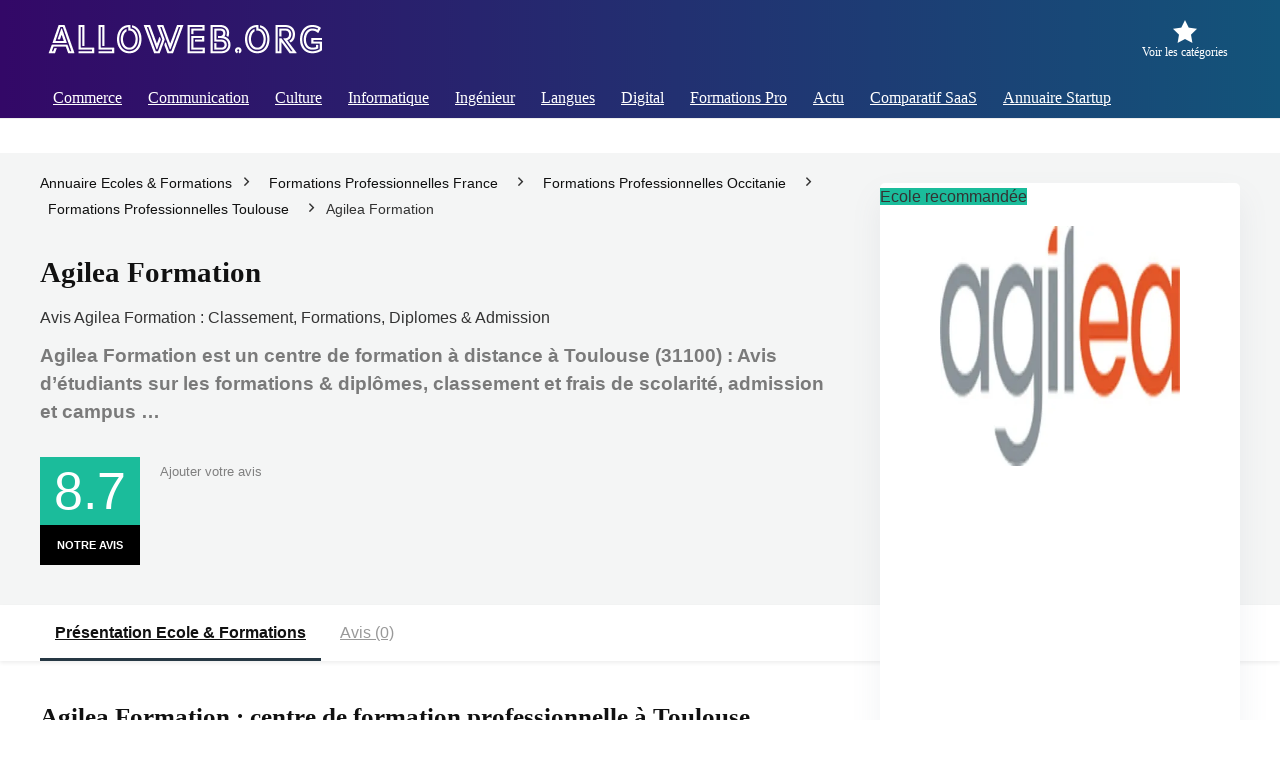

--- FILE ---
content_type: text/html; charset=UTF-8
request_url: https://www.alloweb.org/avis-ecole/agilea-formation/
body_size: 72730
content:
<!DOCTYPE html>
<html lang="fr-FR" prefix="og: https://ogp.me/ns#">
<head>
<meta charset="UTF-8" />
<meta name="viewport" content="width=device-width, initial-scale=1.0" />
<!-- feeds & pingback -->
<link rel="profile" href="https://gmpg.org/xfn/11" />
<link rel="pingback" href="https://www.alloweb.org/xmlrpc.php" />
	<style>img:is([sizes="auto" i], [sizes^="auto," i]) { contain-intrinsic-size: 3000px 1500px }</style>
	
<!-- Optimisation des moteurs de recherche par Rank Math PRO - https://rankmath.com/ -->
<title>Agilea Formation: Avis d&#039;étudiants Classement Admission | AlloWeb.org</title><link rel="preload" href="https://www.alloweb.org/wp-content/uploads/2024/11/alloweb.webp" as="image" fetchpriority="high" /><link rel="preload" href="https://www.alloweb.org/wp-content/uploads/2024/11/ecole-agilea-formation-formations.webp" as="image" fetchpriority="high" /><style id="perfmatters-used-css">button.pswp__button{box-shadow:none !important;background-image:url("https://www.alloweb.org/wp-content/plugins/woocommerce/assets/css/photoswipe/default-skin/default-skin.png") !important;}button.pswp__button,button.pswp__button--arrow--left::before,button.pswp__button--arrow--right::before,button.pswp__button:hover{background-color:transparent !important;}button.pswp__button--arrow--left,button.pswp__button--arrow--left:hover,button.pswp__button--arrow--right,button.pswp__button--arrow--right:hover{background-image:none !important;}button.pswp__button--close:hover{background-position:0 -44px;}button.pswp__button--zoom:hover{background-position:-88px 0;}.pswp{display:none;position:absolute;width:100%;height:100%;left:0;top:0;overflow:hidden;-ms-touch-action:none;touch-action:none;z-index:1500;-webkit-text-size-adjust:100%;-webkit-backface-visibility:hidden;outline:0;}.pswp *{-webkit-box-sizing:border-box;box-sizing:border-box;}.pswp img{max-width:none;}.pswp__bg{position:absolute;left:0;top:0;width:100%;height:100%;background:#000;opacity:0;-webkit-transform:translateZ(0);transform:translateZ(0);-webkit-backface-visibility:hidden;will-change:opacity;}.pswp__scroll-wrap{position:absolute;left:0;top:0;width:100%;height:100%;overflow:hidden;}.pswp__container,.pswp__zoom-wrap{-ms-touch-action:none;touch-action:none;position:absolute;left:0;right:0;top:0;bottom:0;}.pswp__container,.pswp__img{-webkit-user-select:none;-moz-user-select:none;-ms-user-select:none;user-select:none;-webkit-tap-highlight-color:transparent;-webkit-touch-callout:none;}.pswp__bg{will-change:opacity;-webkit-transition:opacity 333ms cubic-bezier(.4,0,.22,1);transition:opacity 333ms cubic-bezier(.4,0,.22,1);}.pswp__container,.pswp__zoom-wrap{-webkit-backface-visibility:hidden;}.pswp__item{position:absolute;left:0;right:0;top:0;bottom:0;overflow:hidden;}.pswp__button{width:44px;height:44px;position:relative;background:0 0;cursor:pointer;overflow:visible;-webkit-appearance:none;display:block;border:0;padding:0;margin:0;float:left;opacity:.75;-webkit-transition:opacity .2s;transition:opacity .2s;-webkit-box-shadow:none;box-shadow:none;}.pswp__button:focus,.pswp__button:hover{opacity:1;}.pswp__button:active{outline:0;opacity:.9;}.pswp__button::-moz-focus-inner{padding:0;border:0;}.pswp__button,.pswp__button--arrow--left:before,.pswp__button--arrow--right:before{background:url("https://www.alloweb.org/wp-content/plugins/woocommerce/assets/css/photoswipe/default-skin/default-skin.png") 0 0 no-repeat;background-size:264px 88px;width:44px;height:44px;}.pswp__button--close{background-position:0 -44px;}.pswp__button--share{background-position:-44px -44px;}.pswp__button--fs{display:none;}.pswp__button--zoom{display:none;background-position:-88px 0;}.pswp__button--arrow--left,.pswp__button--arrow--right{background:0 0;top:50%;margin-top:-50px;width:70px;height:100px;position:absolute;}.pswp__button--arrow--left{left:0;}.pswp__button--arrow--right{right:0;}.pswp__button--arrow--left:before,.pswp__button--arrow--right:before{content:"";top:35px;background-color:rgba(0,0,0,.3);height:30px;width:32px;position:absolute;}.pswp__button--arrow--left:before{left:6px;background-position:-138px -44px;}.pswp__button--arrow--right:before{right:6px;background-position:-94px -44px;}.pswp__counter,.pswp__share-modal{-webkit-user-select:none;-moz-user-select:none;-ms-user-select:none;user-select:none;}.pswp__share-modal{display:block;background:rgba(0,0,0,.5);width:100%;height:100%;top:0;left:0;padding:10px;position:absolute;z-index:1600;opacity:0;-webkit-transition:opacity .25s ease-out;transition:opacity .25s ease-out;-webkit-backface-visibility:hidden;will-change:opacity;}.pswp__share-modal--hidden{display:none;}.pswp__share-tooltip{z-index:1620;position:absolute;background:#fff;top:56px;border-radius:2px;display:block;width:auto;right:44px;-webkit-box-shadow:0 2px 5px rgba(0,0,0,.25);box-shadow:0 2px 5px rgba(0,0,0,.25);-webkit-transform:translateY(6px);-ms-transform:translateY(6px);transform:translateY(6px);-webkit-transition:-webkit-transform .25s;transition:transform .25s;-webkit-backface-visibility:hidden;will-change:transform;}.pswp__share-tooltip a{display:block;padding:8px 12px;color:#000;text-decoration:none;font-size:14px;line-height:18px;}.pswp__share-tooltip a:hover{text-decoration:none;color:#000;}.pswp__share-tooltip a:first-child{border-radius:2px 2px 0 0;}.pswp__share-tooltip a:last-child{border-radius:0 0 2px 2px;}.pswp__counter{position:relative;left:0;top:0;height:44px;font-size:13px;line-height:44px;color:#fff;opacity:.75;padding:0 10px;margin-inline-end:auto;}.pswp__caption{position:absolute;left:0;bottom:0;width:100%;min-height:44px;}.pswp__caption small{font-size:11px;color:#bbb;}.pswp__caption__center{text-align:left;max-width:420px;margin:0 auto;font-size:13px;padding:10px;line-height:20px;color:#ccc;}.pswp__preloader{width:44px;height:44px;position:absolute;top:0;left:50%;margin-left:-22px;opacity:0;-webkit-transition:opacity .25s ease-out;transition:opacity .25s ease-out;will-change:opacity;direction:ltr;}.pswp__preloader__icn{width:20px;height:20px;margin:12px;}@media screen and (max-width:1024px){.pswp__preloader{position:relative;left:auto;top:auto;margin:0;float:right;}}@-webkit-keyframes clockwise{0%{-webkit-transform:rotate(0);transform:rotate(0);}100%{-webkit-transform:rotate(360deg);transform:rotate(360deg);}}@keyframes clockwise{0%{-webkit-transform:rotate(0);transform:rotate(0);}100%{-webkit-transform:rotate(360deg);transform:rotate(360deg);}}@-webkit-keyframes donut-rotate{0%{-webkit-transform:rotate(0);transform:rotate(0);}50%{-webkit-transform:rotate(-140deg);transform:rotate(-140deg);}100%{-webkit-transform:rotate(0);transform:rotate(0);}}@keyframes donut-rotate{0%{-webkit-transform:rotate(0);transform:rotate(0);}50%{-webkit-transform:rotate(-140deg);transform:rotate(-140deg);}100%{-webkit-transform:rotate(0);transform:rotate(0);}}.pswp__ui{-webkit-font-smoothing:auto;visibility:visible;opacity:1;z-index:1550;}.pswp__top-bar{position:absolute;left:0;top:0;height:44px;width:100%;display:flex;justify-content:flex-end;}.pswp--has_mouse .pswp__button--arrow--left,.pswp--has_mouse .pswp__button--arrow--right,.pswp__caption,.pswp__top-bar{-webkit-backface-visibility:hidden;will-change:opacity;-webkit-transition:opacity 333ms cubic-bezier(.4,0,.22,1);transition:opacity 333ms cubic-bezier(.4,0,.22,1);}.pswp__caption,.pswp__top-bar{background-color:rgba(0,0,0,.5);}.pswp__ui--hidden .pswp__button--arrow--left,.pswp__ui--hidden .pswp__button--arrow--right,.pswp__ui--hidden .pswp__caption,.pswp__ui--hidden .pswp__top-bar{opacity:.001;}html,body,div,span,applet,object,iframe,h1,h2,h3,h4,h5,h6,p,blockquote,pre,a,abbr,acronym,address,big,cite,code,del,dfn,em,img,ins,kbd,q,s,samp,small,strike,strong,sub,sup,tt,var,b,u,i,center,dl,dt,dd,ol,ul,li,fieldset,form,label,legend,table,caption,tbody,tfoot,thead,tr,th,td,article,aside,canvas,details,embed,figure,figcaption,footer,header,menu,nav,output,ruby,section,summary,time,mark,audio,video{margin:0;padding:0;border:0;font-size:100%;font:inherit;vertical-align:baseline;}article,aside,details,figcaption,figure,footer,header,menu,nav,section{display:block;}*{box-sizing:border-box;}mark,ins{text-decoration:none;}ul{list-style:none;}body{background-color:#fff;color:#000;font-size:15px;font-family:Roboto,"Helvetica Neue",-apple-system,system-ui,BlinkMacSystemFont,"Segoe UI",Oxygen-Sans,sans-serif;}:root :where(a:where(:not(.wp-element-button))){text-decoration:none !important;}a:focus,button{outline:none;}a:hover,a:active{color:#000;}h1 a,h2 a,h3 a,h4 a,h5 a,h6 a{color:#111;text-decoration:none;}h1,h2,h3,h4,h5,h6{font-weight:700;color:#111;}h1{font-size:29px;line-height:34px;margin:10px 0 31px 0;}h2{font-size:25px;line-height:30px;margin:10px 0 31px 0;}h3{font-size:20px;line-height:28px;margin:10px 0 25px 0;}article p,.post p{margin:0 0 31px 0;}article strong,.post strong{font-weight:bold;}article,.post{font-size:16px;line-height:28px;color:#333;}p strong{font-weight:bold;}img{max-width:100%;height:auto;vertical-align:top;border:0;}::selection{background:#999;color:#fff;text-shadow:none;}.clearfix:before,.clearfix:after{content:"";display:table;}.clearfix:after{clear:both;}.clearbox{clear:both;}a.ajax_add_to_cart.loading:after,.wpsm_pretty_list ul li:before,.loading .re-icon-compare:before,.loading.table_view_charts:before,.post_carousel_block.loading:before,.woo_carousel_block.loading:before,.cons_comment_item:before,.pros_comment_item:before,span.date_meta:before,span.cat_link_meta:before,span.comm_count_meta:before,span.postview_meta:before,span.admin_meta:before,.wpsm_cons ul li:before,.wpsm_pros ul li:before,#buddypress .standard-form div.radio ul li:before,.re_carousel .controls:after,.media_owl_carousel .gp-overlay a:before,.rh_category_tab ul.cat_widget_custom li a:before,.widget.top_offers .title:before,.widget.cegg_widget_products .title:before,.rehub_chimp:before,.def_btn.active_ajax_pagination:before,.postNavigation .postnavprev:before,.commentlist ul.children .commbox:before,.comment-reply-link:before,.comment-reply-login:before,.comment-respond .usr_re:after,.comment-respond .email_re:after,.comment-respond .site_re:after,.re_loadingafter:after,.re_loadingbefore:before,.togglegreedybtn:before,.rh-heading-icon:before,.thumbminus:before,.thumbplus:before,.heartplus:before,.post_thumbs_comm span:before,.thumbminus.loading:before,.thumbplus.loading:before,.heartplus.loading:before,.hotminus:before,.hotplus:before,.hoticonfireclass:before,.cold_temp .gradus_icon:before,.categorytable li a:before,.categorytable p a:before,span.stars-rate,.rh-star-ajax .stars-rate-ajax-type,.btn_act_for_grid .thumbscount:before,.comm_number_for_grid:before,.more-from-store-a a:before,div.sortingloading:after,.re_filter_instore ul.re_filter_ul li span:before,.re_filter_panel .re_tax_dropdown.activeul li.label:after,.userstar-rating,.re-user-popup-wrap .wpsm-button.loading:after,.user-ava-intop:after,.printthecoupon:before,#rh-category-search .tt-suggestion:before,.rh_videothumb_link:before,.re-compare-icon-toggle:before,.wpsm_box.standart_type i,.wpsm_box.info_type i,.wpsm_box.warning_type i,.wpsm_box.error_type i,.wpsm_box.download_type i,.wpsm_box.note_type i,.icon-search-onclick:before,nav.top_menu ul li.menu-item-has-children ul li.menu-item-has-children > a:before,.rh-menu-label:after,.wpsm_score_box .priced_block .btn_offer_block:not(.rehub_offer_coupon):before,.rh_post_layout_compare_autocontent .pros-list li:before,.re-user-popup-wrap .wpsm-button.loading:after,nav.top_menu ul.menu:not(.off-canvas) > li.menu-item-has-children > a:before,.header-top .top-nav > ul > li.menu-item-has-children > a:before,.toggle-this-table:after{font-family:rhicons;}#main_header{z-index:998;}.responsive_nav_wrap{display:none;position:relative;width:100%;}header .logo-section{padding:15px 0;overflow:visible;}header .logo{max-width:450px;float:left;margin-right:15px;line-height:0;}.header-actions-logo{float:right;}.header-actions-logo .wpsm-button{margin:0;}.header-actions-logo .celldisplay{padding:0 12px;vertical-align:middle;}.heads_icon_label{font-size:12px;display:block;line-height:15px;color:#111;}.header_seven_style .search{margin:0 30px;padding:0;flex-grow:1;width:100%;max-width:580px;}.header_seven_style > .rh-flex-right-align{flex:0 0 auto;}.icon-search-onclick:before{content:"";}button.icon-search-onclick i,button.act-rehub-login-popup i{font-size:20px !important;}button.icon-search-onclick:before{display:none;}.search-header-contents{width:100%;height:100%;position:fixed;left:0;top:0;right:0;bottom:0;opacity:0;visibility:hidden;z-index:9999999;transition:opacity .5s ease;text-align:center;margin:0 auto;background-color:rgba(0,0,0,.7);}.rh-outer-wrap{transition:transform .5s;transform-origin:center top;}header .search{width:300px;float:right;position:relative;}.main-nav{background:#fcfcfc;}.main-nav.white_style{border-top:1px solid #eee;border-bottom:1px solid #eee;}.main-nav:after{content:"";display:table;clear:both;}nav.top_menu{position:relative;}nav.top_menu > ul{display:flex;margin:0;}nav.top_menu ul li{position:relative;}nav.top_menu > ul > li.floatright{margin-left:auto;}nav.top_menu ul li i,#slide-menu-mobile ul li.menu-item > a i{margin:0 5px 0 0;}nav.top_menu > ul > li > a{font-weight:700;font-size:16px;line-height:19px;transition:all 300ms cubic-bezier(.5,0,.5,1);position:relative;color:#111;padding:8px 13px 11px 13px;display:inline-block;}nav.top_menu ul.menu:not(.off-canvas) > li.menu-item-has-children > a:before{font-size:14px;content:"";margin:0 0 0 7px;float:right;}nav.top_menu ul li.menu-item-has-children{position:relative;}nav.top_menu ul li.menu-item-has-children ul li.menu-item-has-children > a:before{color:#111;content:"";cursor:pointer;float:right;padding-left:8px;}nav.top_menu ul.sub-menu,.top-nav ul.sub-menu{transform:translateY(10px);opacity:0;visibility:hidden;transition:opacity .3s ease,transform .3s ease;background:#fff;position:absolute;z-index:9999999;width:250px;backface-visibility:hidden;left:-999999px;}nav.top_menu ul.sub-menu{padding:12px 0;}nav.top_menu ul.sub-menu ul.sub-menu{top:0;}nav.top_menu ul.sub-menu > li > a{text-transform:none;font-size:15px;line-height:22px;color:#111 !important;display:block;padding:10px 25px;font-weight:400;}nav.top_menu ul.sub-menu > li:first-child > a{border-top-color:transparent;}nav.top_menu > ul > li > ul.sub-menu > li:first-child > a:after,.top-nav > ul > li > ul.sub-menu > li:first-child > a:after{position:absolute;content:"";width:0;height:0;border-style:solid;top:-5px;left:19px;border-width:0 6px 6px 6px;border-color:transparent transparent #fff transparent;}nav.top_menu > ul:not(.off-canvas) li:not(.rh-megamenu) ul.sub-menu > li > a:hover{background:#f9f9f9;}nav.top_menu > ul > li{border-right:1px solid rgba(0,0,0,.08);}nav.top_menu > ul > li:last-child{border-right:none !important;box-shadow:none;}#slide-menu-mobile{display:none;}#mobpanelimg{max-height:100px;max-width:150px;width:auto;height:auto;}#slide-menu-mobile ul li.menu-item{border-bottom:1px solid #eee;position:static;margin:0;overflow:hidden;width:100%;float:none;}#slide-menu-mobile ul li.menu-item > a{line-height:22px !important;float:left;padding:10px 15px;font-size:16px;text-transform:none;border-top:none;width:calc(100% - 50px);text-decoration:none;color:#111;font-weight:bold;}#slide-menu-mobile ul ul.sub-menu{transition:all .3s ease;opacity:1;visibility:visible;position:absolute;border:0;width:100%;min-height:100%;top:0;left:0;background-color:#fff;transform:translate3d(-100%,0,1px);backface-visibility:hidden;}#slide-menu-mobile ul ul.sub-menu li a{border-bottom:none;}.rh-close-btn,.rh-close-btn i{width:40px;height:40px;font-size:20px;line-height:40px;}#main_header.dark_style{background-color:#141414;}.header_top_wrap.dark_style .user-ava-intop:after,.main-nav.dark_style .user-ava-intop:after,#main_header.dark_style .textlogo a,#main_header.dark_style .textlogo,#main_header.dark_style .sloganlogo,#main_header.dark_style .logo-section .user-ava-intop:after,#main_header.dark_style .logo-section .rh-header-icon,#main_header.dark_style .logo-section .heads_icon_label,.main-nav.dark_style .dl-menuwrapper button i,.main-nav.dark_style .dl-menuwrapper .rh-header-icon,#main_header.dark_style #re_menu_near_logo li a,#main_header.dark_style a.header-link-add{color:#fff;}.main-nav.dark_style .dl-menuwrapper button svg line{stroke:#fff;}.main-nav.dark_style{max-height:70px;background:#353535;}.main-nav.dark_style nav.top_menu ul li.menu-item-has-children ul li.menu-item-has-children a:after{color:#ccc;}.main-nav.dark_style nav.top_menu > ul > li > a{color:#fbfbfb;}.main-nav.dark_style nav.top_menu > ul > li{border-right:1px solid rgba(255,255,255,.15);}a.logo_image_insticky img,a.logo_image_mobile img{max-height:50px;max-width:160px;vertical-align:middle;height:auto;width:auto;}.is-sticky a.logo_image_insticky,#dl-menu a.logo_image_mobile{display:inline-block;}.rh-header-icon{font-size:24px;line-height:23px;color:#222;}.re-compare-notice,.rh-icon-notice{position:absolute;top:-10px;left:17px;z-index:9;min-width:18px;height:18px;background:#f50000;text-align:center;padding:0 2px;color:#fff;font:bold 12px/18px Arial;border-radius:50%;transition:all .2s ease-in;transform:scale(1);}#logo_mobile_wrapper,a.logo_image_mobile img{display:none;}#dl-menu a.logo_image_mobile img{position:absolute;top:0;left:50%;transform:translate(-50%);right:auto;bottom:0;margin:auto;display:block;}#main_header #dl-menu .rh-header-icon{margin:15px 9px;}.header_icons_menu #dl-menu a.logo_image_mobile img{left:55px;transform:none;}.dl-menuwrapper ul .floatright{float:none;}.dl-menuwrapper button{border:none;width:48px;height:53px;overflow:hidden;position:relative;cursor:pointer;outline:none;background:transparent;}.dl-menuwrapper button i{color:#111;font-size:36px;}.dl-menuwrapper button svg line{stroke:#111;stroke-width:2;stroke-dasharray:26;animation:svglineltr 1s linear;}#mobile-menu-icons{padding-right:7px;}@keyframes svglineltr{0%{stroke-dashoffset:26;}100%{stroke-dashoffset:0;}}.rh-container,.content{margin:0 auto;border:none;background:none transparent;width:1200px;box-shadow:none;position:relative;clear:both;padding:0;}.rh-360-sidebar{width:360px;margin-bottom:30px;}.rh-360-content-area{width:calc(100% - 400px);}.calcposright{position:absolute;top:30px;right:calc(( 100% - 1200px ) / 2);z-index:9;}.wpsm-one-half{width:48%;}.wpsm-one-half,.wpsm-one-third,.wpsm-two-third,.wpsm-three-fourth,.wpsm-one-fourth,.wpsm-one-fifth,.wpsm-two-fifth,.wpsm-three-fifth,.wpsm-four-fifth,.wpsm-one-sixth,.wpsm-five-sixth{position:relative;margin-right:4%;margin-bottom:5px;float:left;}.wpsm-column-last,.wpsm-one-half:last-of-type,.wpsm-one-third:last-of-type,.wpsm-one-fourth:last-of-type,.wpsm-one-fifth:last-of-type,.wpsm-one-sixth:last-of-type{margin-right:0 !important;clear:right;}.smart-scroll-desktop{overflow-x:auto !important;overflow-y:hidden;white-space:nowrap;-webkit-overflow-scrolling:touch;scroll-behavior:smooth;scroll-snap-type:x mandatory;}.smart-scroll-desktop .rh-flex-eq-height{flex-wrap:nowrap;margin:0 0 15px 0;}.smart-scroll-desktop .col_item{display:inline-block;margin:0 13px 0px 0 !important;vertical-align:top;float:none !important;white-space:normal !important;scroll-snap-align:start;}.smart-scroll-desktop .col_item:last-of-type{margin-right:0 !important;}.smart-scroll-desktop,.smart-scroll-mobile,.rhscrollthin{scrollbar-width:thin;scrollbar-color:transparent transparent;}.smart-scroll-desktop::-webkit-scrollbar,.smart-scroll-mobile::-webkit-scrollbar,.rhscrollthin::-webkit-scrollbar{width:8px;height:8px;}.smart-scroll-desktop::-webkit-scrollbar-track,.smart-scroll-mobile::-webkit-scrollbar-track,.rhscrollthin::-webkit-scrollbar-track{background-color:transparent;border-radius:20px;}.smart-scroll-desktop::-webkit-scrollbar-thumb,.smart-scroll-mobile::-webkit-scrollbar-thumb,.rhscrollthin::-webkit-scrollbar-thumb{background-color:transparent;border-radius:20px;border:1px solid transparent;}.smart-scroll-desktop:hover::-webkit-scrollbar-thumb,.smart-scroll-mobile:hover::-webkit-scrollbar-thumb,.rhscrollthin:hover::-webkit-scrollbar-thumb{background-color:#ddd;}.smart-scroll-desktop:hover,.smart-scroll-mobile:hover,.rhscrollthin:hover{scrollbar-color:#ddd #fff;}@media screen and (max-width: 1279px) and (min-width: 1141px){.calcposright{right:calc(( 100% - 1080px ) / 2);}.rh-container,.content{width:1080px;}nav.top_menu > ul > li > a{padding-left:12px;padding-right:12px;}}@media (max-width: 1140px){#mobile-menu-icons > .wpsm-button,#main_header .header_six_style .wpsm-button{font-size:0 !important;line-height:0 !important;}#mobile-menu-icons > .wpsm-button i,#main_header .header_six_style .wpsm-button i{font-size:15px;padding:0 !important;}header .logo{max-width:250px;}}@media (max-width: 1140px) and (min-width: 1024px){.calcposright{right:calc(( 100% - 980px ) / 2);}.rh-container,.content{width:980px;}nav.top_menu > ul > li > a{font-size:14px;padding-left:8px;padding-right:8px;}nav.top_menu > ul > li{border:none;}}@media (max-width: 1024px){.logo-section .mobileinmenu,.hideontablet{display:none !important;}.logo-section #mobile-menu-icons .mobileinmenu{display:inline-block !important;}.responsive_nav_wrap,.showontablet{display:block;}.rh_woocartmenu-amount,.header-actions-logo,.header_seven_style .search{display:none;}.tabletblockdisplay{display:block !important;width:100% !important;float:none !important;margin:0 0 10px 0;clear:both !important;}nav.top_menu,.header_top_wrap,#float-panel-woo-area del{display:none;}.float-panel-woo-btn{background:transparent !important;}#float-panel-woo-area .float-panel-woo-btn .price{color:#111;}}@media (max-width: 1023px){.calcposright{position:static !important;}.tabletsblockdisplay{display:block !important;width:100% !important;float:none !important;margin:0 0 10px 0;clear:both !important;}.centered-container .vc_col-sm-12 > * > .wpb_wrapper,.vc_section > .vc_row,.rh-336-content-area,.rh-336-sidebar,.rh-300-content-area,.rh-300-sidebar,.rh-360-sidebar,.rh-360-content-area,.rh-mini-sidebar-content-area,.rh-mini-sidebar,.sidebar,.main-side,.content{width:100%;float:none;display:block;}.rh-container{width:100%;padding-left:15px;padding-right:15px;}.header_wrap .rh-container{padding:0;}.float-panel-woo-title{display:none;}.rh-float-panel .float-panel-woo-info{display:none;}#float-panel-woo-area .float-panel-woo-btn .price{margin:0;}#float-panel-woo-area .float-panel-woo-btn{margin:0;width:100%;}#float-panel-woo-area .float-panel-woo-price{margin:0 10px;font-size:17px;}#float-panel-woo-area .rh-container{padding:10px 15px;}#float-panel-woo-area{bottom:0;top:auto;transform:translateY(100%);box-shadow:none;}}@media (max-width: 767px){body .mobilepadding{padding:0 15px !important;}.hideonmobile{display:none !important;}.mobilecenterdisplay,.mobilecenterdisplay > *{text-align:center !important;justify-content:center !important;}.tabledisplay.mobileblockdisplay,.mobileblockdisplay .celldisplay,.mobileblockdisplay .rowdisplay,.mobileblockdisplay{display:block !important;width:100% !important;float:none !important;}.disablefloatmobile.floatright,.disablefloatmobile.floatleft{float:none !important;margin-right:0 !important;margin-left:0 !important;clear:both;}}@media (max-width: 567px){.wpsm-one-half,.wpsm-one-third,.wpsm-two-third,.wpsm-three-fourth,.wpsm-one-fourth,.wpsm-one-fifth,.wpsm-two-fifth,.wpsm-three-fifth,.wpsm-four-fifth,.wpsm-one-sixth,.wpsm-five-sixth{width:100%;float:none;margin-right:0;margin-bottom:20px;}}@media (max-width: 479px){body:not(.dark_body):not(.page-template-template-systempages){background:#fff !important;}body .smart-scroll-desktop{display:block;}}@media (min-width: 768px){.search-header-contents{padding:30vh 30px 70vh 30px;}}@media (min-width: 1024px){.desktabldisplaynone{display:none !important;}}.post-meta{margin-bottom:12px;font-size:12px;line-height:12px;font-style:italic;color:#999;}.post-meta span:first-child:before{display:none;}.post-meta span{display:inline-block;margin-right:8px;}.post-meta span a,.post-meta a.admin,.post-meta a.cat,.post-meta-big a{color:#111;text-decoration:none;}.post{margin-bottom:15px;counter-reset:wpsmtop;word-wrap:break-word;}.post ul:not([class])>li{list-style:disc outside none;}.post ul:not([class]) li,.post ol:not([class]) li{margin:0 0 5px 15px;}.post ul.list-unstyled{margin:0;}.post ul.list-unstyled li{list-style:none;margin:0 0 5px 0;}ul.list-unstyled.list-line-style li{display:inline-block;margin:0 10px 5px 0;}.post ol,.post ul{margin-bottom:25px;}#topcontrol{transform-style:preserve-3d;backface-visibility:hidden;z-index:1008;background:rgba(0,0,0,.4);border-radius:5px 0 0 5px;position:fixed;bottom:125px;right:0;cursor:pointer;transition:all .7s ease-in-out;overflow:auto;font-size:16px;line-height:32px;height:32px;width:32px;color:#fff !important;text-align:center;opacity:0;}img.lazyload{opacity:0;visibility:hidden;}img.lazyloaded{opacity:1;transition:opacity 500ms ease-in;}p:empty{display:none;}.alignright,img.alignright{float:right;margin-left:2em;}.aligncenter,img.aligncenter{clear:both;display:block;margin-left:auto;margin-right:auto;text-align:center;}.wp-caption{text-align:center;margin-bottom:1.5em;max-width:100%;}.wp-caption img{border:0 none;margin:0;padding:0;}.wp-caption p.wp-caption-text{margin:12px 0 0 0;font-size:90%;line-height:20px;}@media (min-width: 768px){.wp-caption{padding:15px;box-shadow:0 0 20px #f3f3f3;}}.post ul ul,.post ol ol{margin-top:7px;margin-bottom:7px;}.post ul ul{list-style:circle;}.redbrightcolor{color:#f04057;}.orangecolor{color:#ff8a00;}.whitecolor,.def_btn.whitecolor,.whitecolor > a,.whitecolorinner a,.whitecolorinner,nav.top_menu > ul > li.whitecolor > a,#slide-menu-mobile ul li.menu-item.whitecolor > a,#slide-menu-mobile ul .whitecolor > span.submenu-toggle,.whitecolor > a:hover,.whitecolorinner a:hover,a.whitecolor:hover,body .whitecurrentlist ul li.current a{color:#fff;}.greycolor{color:grey;}.blackcolor,.blackcolor a,nav.top_menu > ul > li.blackcolor > a,#slide-menu-mobile ul li.menu-item.blackcolor > a,#slide-menu-mobile ul .blackcolor > span.submenu-toggle{color:#111;}.whitebg{background:#fff;}body .darkbg{background-color:#212121;}.position-relative{position:relative;}.position-static{position:static !important;}.rhhidden{display:none;}.flowhidden{overflow:hidden;}.tabledisplay{display:table;width:100%;}.celldisplay{display:table-cell;vertical-align:middle;}.text-center{text-align:center;}.fontbold,nav.top_menu ul.sub-menu > li.fontbold > a,#wcfmmp-store h1.fontbold{font-weight:bold;}.fontnormal,.fontnormal h4{font-weight:normal !important;}.lineheight25{line-height:25px;}.lineheight15{line-height:15px;}.roundborder50p,body .roundbd50pim img{border-radius:50%;}.border-lightgrey{border:1px solid rgba(206,206,206,.23);}.cursorpointer,.rehub_scroll{cursor:pointer;}.floatleft{float:left;}.floatright{float:right;}body .font90{font-size:90%;}body .font80{font-size:80%;}body .font110{font-size:110%;}body .font120{font-size:120%;}body .font150{font-size:150%;}body .font200{font-size:200%;}.mr10{margin-right:10px !important;}.mr15{margin-right:15px !important;}.mr20{margin-right:20px !important;}.ml10{margin-left:10px !important;}.ml30{margin-left:30px !important;}.mt10{margin-top:10px !important;}.mt15{margin-top:15px !important;}.mt20{margin-top:20px !important;}.mb0{margin-bottom:0px !important;}.mb5{margin-bottom:5px !important;}.mb10{margin-bottom:10px !important;}.mb15{margin-bottom:15px !important;}.mb20{margin-bottom:20px !important;}.mb30{margin-bottom:30px !important;}.mt0{margin-top:0px !important;}.ml0{margin-left:0px !important;}.mr0{margin-right:0px !important;}.pr5{padding-right:5px !important;}.pr10{padding-right:10px !important;}.pr15{padding-right:15px !important;}.pr20{padding-right:20px !important;}.pr30{padding-right:30px !important;}.pl10{padding-left:10px !important;}.pl15{padding-left:15px !important;}.pl20{padding-left:20px !important;}.pl30{padding-left:30px !important;}.pt10{padding-top:10px !important;}.pt5{padding-top:5px !important;}.pt15{padding-top:15px !important;}.pt20{padding-top:20px !important;}.pt25{padding-top:25px !important;}.pt30{padding-top:30px !important;}.pb5{padding-bottom:5px !important;}.pb10{padding-bottom:10px !important;}.pb15{padding-bottom:15px !important;}.pb20{padding-bottom:20px !important;}.pb25{padding-bottom:25px !important;}.pb30{padding-bottom:30px !important;}.padd20{padding:20px;}.padd15{padding:15px;}input[type="text"],textarea,input[type="tel"],input[type="password"],input[type="email"],input[type="url"],input[type="number"]{box-sizing:border-box;outline:0;padding:9px 10px;color:#444;background:none #fff;transition:border-color .4s ease;border:1px solid #ccc;line-height:18px;line-height:18px;font-weight:normal;font-size:15px;-webkit-appearance:none;}input[type="text"]:focus,textarea:focus,input[type="tel"]:focus,input[type="password"]:focus,input[type="email"]:focus{border-color:#444;}.def_btn,input[type="submit"],input[type="button"],input[type="reset"]{display:inline-block;padding:6px 7px;color:#444;text-align:center;vertical-align:middle;cursor:pointer;background-color:#f6f6f6;border:none;box-shadow:0 1px 2px 0 rgba(60,64,67,.3),0 1px 2px rgba(0,0,0,.08);transition:all .4s ease 0s;outline:none;font-weight:bold;font-size:14px;line-height:16px;text-decoration:none;-webkit-appearance:none;}.def_btn:hover,input[type="submit"]:hover,input[type="submit"]:focus,input[type="reset"]:focus,input[type="reset"]:hover,.def_btn_group .active a{background-color:#f2f2f2;text-decoration:none !important;box-shadow:0 -1px 2px 0 rgba(60,64,67,.1),0 5px 10px 0 rgba(60,64,67,.14);color:#111;}.def_btn:active,input[type="submit"]:active{box-shadow:0 1px 1px 0 rgba(60,64,67,.2),0 1px 1px 0 rgba(60,64,67,.2);background:#e9e9e9;}.def_btn:active,input[type="submit"]:focus{outline:0;}select{padding:8px 10px;border-radius:0;}select:focus{outline:0;}ul.rh-big-tabs-ul{margin:0;padding:0;}ul.rh-big-tabs-ul .rh-big-tabs-li{display:inline-block;list-style:none;margin:0;padding:0;vertical-align:top;}ul.rh-big-tabs-ul .rh-big-tabs-li a{color:#999;margin:0;padding:14px 15px;position:relative;display:inline-block;font-size:16px;}ul.rh-big-tabs-ul .rh-big-tabs-li.active a{color:#111;font-weight:bold;}.rh-float-panel{transform:translateY(-100%);opacity:0;visibility:hidden;transition:all .5s ease;position:fixed;left:0;top:0;z-index:100000;background:rgba(255,255,255,.97);width:100%;}.darkbg.rh-float-panel{box-shadow:0 0 20px #000;}.float-panel-woo-image img{max-height:50px;width:auto;}.width-80{width:80px;}.width-100p{width:100%;}.width-80-calc{width:calc(100% - 80px);}.height-80{height:80px;}.height-80 img{max-height:80px !important;}.img-width-auto img{width:auto;}.rh-hov-bor-line > a:after,.rh-border-line:after,nav.top_menu > ul:not(.off-canvas) > li > a:after{position:absolute;top:0;left:50%;content:"";height:3px;width:0;transition:width .5s,left .5s,right .5s;}nav.top_menu > ul:not(.off-canvas) > li > a:after{top:-1px;}.rh-border-line:after,.rh-hov-bor-line.active a:after,.rh-hov-bor-line:hover a:after,nav.top_menu > ul:not(.off-canvas) > li > a:hover:after,nav.top_menu > ul:not(.off-canvas) > li.current-menu-item > a:after{width:100%;left:0;right:0;}.rh-hov-bor-line.below-border > a:after,.rh-border-line.below-border:after{top:auto;bottom:0;}.rh-circular-hover:before{content:"";position:absolute;top:-10px;left:-10px;width:calc(100% + 20px);height:calc(100% + 20px);background-color:rgba(0,0,0,.05);transform:scale(0);transition:all cubic-bezier(.4,0,.2,1) .25s;border-radius:100%;z-index:1;}.rh-circular-hover:hover:before{transform:scale(1);}.rh-num-counter-reset,div[data-template="query_type1"]{counter-reset:rhcounter;}@media (max-width: 767px){.mobmb10{margin-bottom:10px !important;}}@media (max-width: 479px){.img-mobs-maxh-250 img{max-height:250px;}body .img-mobs-maxh-250{height:250px;}}.rh-line{height:1px;background:rgba(206,206,206,.3);clear:both;}.rh-line-right{border-right:1px solid rgba(206,206,206,.3);}.rh-line-left{border-left:1px solid rgba(206,206,206,.3);}.rh-heading-icon:before{content:"";margin-right:15px;}.abdposright{position:absolute;top:0;right:0;z-index:2;}.rh-hovered-scale{opacity:0;transition:opacity .35s,transform .6s;transform:scale(0);}.rh-hovered-wrap:hover .rh-hovered-scale,.css-ani-trigger .rh-hovered-scale{opacity:1;transform:scale(1);}.rh-shadow3{box-shadow:0px 15px 30px 0px rgba(119,123,146,.1);}.rh-shadow4{box-shadow:0 5px 23px rgba(188,207,219,.35);border-top:1px solid #f8f8f8;}.rh-shadow4:hover{box-shadow:0 5px 10px rgba(188,207,219,.35);}.rh-shadow5{box-shadow:0 2px 4px rgba(0,0,0,.07);}body .rh-shadow-sceu{box-shadow:1px 1px 2px 1px rgba(0,0,0,.1),-1px -1px 1px 1px rgba(247,251,255,.5),3px 3px 8px 2px rgba(0,0,0,0) inset;}@keyframes stuckMoveDown{0%{transform:translateY(-100%);}100%{transform:translateY(0);}}@keyframes stuckFadeIn{0%{opacity:0;}100%{opacity:1;}}@keyframes stuckMoveDownOpacity{0%{transform:translateY(-15px);opacity:0;}100%{transform:translateY(0);opacity:1;}}@keyframes stuckMoveUpOpacity{0%{transform:translateY(15px);opacity:0;}100%{transform:translateY(0);opacity:1;}}@keyframes fastshake{0%{transform:skewX(-15deg);}5%{transform:skewX(15deg);}10%{transform:skewX(-15deg);}15%{transform:skewX(15deg);}20%{transform:skewX(0deg);}100%{transform:skewX(0deg);}}@keyframes colorsearchchange{100%,0%{background-color:#fff;}50%{background-color:#f0f0f0;}}@keyframes lefttoright{0%{transform:translateX(0px);}50%{transform:translateX(100px);}100%{transform:translateX(0px);}}@keyframes upanddown{0%{transform:translateY(0px);}50%{transform:translateY(100px);}100%{transform:translateY(0px);}}@keyframes stuckFlipUpOpacity{0%{transform:perspective(500px) translateY(60px) scaleY(.75) rotateX(-40deg);opacity:0;}100%{transform:perspective(500px) translateY(0px) scale(1) rotateX(0deg);opacity:1;}}@keyframes tracking-in-expand{0%{letter-spacing:-.5em;opacity:0;}40%{opacity:.6;}100%{opacity:1;}}@keyframes rhsceleton{100%{transform:translateX(100%);}}@keyframes rhslideleft{0%{opacity:0;transform:translateX(60px);}100%{opacity:1;transform:translateX(0);}}.csstranstrans{transition:transform .5s ease;}.csstranstrans-o{transition:opacity .35s ease,transform .5s ease;}.rate-bar{position:relative;display:block;margin-bottom:34px;width:100%;background:#ddd;height:14px;transition:.4s linear;transition-property:width,background-color;}.rate-bar-title{position:absolute;left:0;font-size:14px;top:-21px;}.rate-bar-title span{display:block;height:18px;line-height:18px;}.rate-bar-bar{height:14px;width:0px;background:#e43917;}.rate-bar-percent{position:absolute;right:0;top:-21px;font-size:14px;height:18px;line-height:18px;font-weight:bold;}.rate_bar_wrap{clear:both;padding:30px;margin-bottom:30px;box-shadow:0 2px 20px rgba(0,0,0,.08);overflow:hidden;}.rate_bar_wrap .review-top{overflow:hidden;float:none;width:100%;margin-right:0;}.review-top .overall-score{background:#e43917;width:100px;text-align:center;float:left;margin:0 20px 10px 0;}.review-top .overall-score span.overall{font-size:52px;color:#fff;padding:8px 0;display:block;line-height:52px;}.review-top .overall-score span.overall-text{background:#000;display:block;color:#fff;font-weight:700;padding:6px 0;text-transform:uppercase;font-size:11px;}.rh-flex-right-align .review-top .overall-score{margin:0;}.review-top .review-text p{margin:0;}.review-text img{max-height:220px;}.priced_block .btn_offer_block,.wpsm-button.rehub_main_btn,.priced_block .button{font-weight:bold;font-size:16px;line-height:17px;padding:.65em 1.1em;color:#fff !important;text-transform:uppercase;position:relative;text-align:center;border:none;text-decoration:none;display:inline-block;}.wpsm-button.rehub_main_btn{font-weight:bold;font-size:17px;line-height:17px;padding:10px 20px;}@media (max-width: 767px){.rate_bar_wrap{padding:18px;}}.main-nav .act-rehub-login-popup span,.rh_login_icon_n_btn.act-rehub-login-popup span,.logged-in .login_icon_label,.responsive_nav_wrap .heads_icon_label{display:none;}.social_icon a{width:32px;height:32px;display:inline-block;margin-right:2px;color:#fff !important;font-size:20px;line-height:32px;text-align:center;position:relative;text-decoration:none !important;}.social_icon a:hover{top:2px;box-shadow:none;}.social_icon.small_i a{width:20px;height:20px;display:inline-block;margin-right:2px;font-size:14px;line-height:20px;text-align:center;}.social_icon.small_i a i{vertical-align:middle;}.social_icon .hm{background-color:#555;}.col_item{position:relative;}.col_wrap_three{margin:0 -1.5% 20px;}.col_wrap_three .col_item{width:30.33%;margin:0 1.5% 25px;float:left;}.col_wrap_three .col_item:nth-child(3n+1){clear:both;}.rh-flex-columns{display:flex;flex-wrap:wrap;justify-content:space-between;flex-direction:row;}.rh-flex-eq-height{display:flex;flex-wrap:wrap;flex-direction:row;}.rh-flex-center-align{align-items:center;display:flex;flex-direction:row;}.rh-flex-right-align{margin-left:auto;}.rh-flex-justify-center{justify-content:center;}.img-centered-flex > img{max-height:100%;border-radius:4px;object-fit:scale-down;flex:0 0 auto;}.rh-flex-nowrap{flex-wrap:nowrap;}.rh-flex-grow1{flex-grow:1;flex-basis:0;}@media (max-width: 767px){.col_wrap_two,.col_wrap_three,.col_wrap_fourth,.col_wrap_fifth,.col_wrap_six{margin:0 0 20px 0;}.col_wrap_three .col_item,.col_wrap_fourth .col_item,.col_wrap_fifth .col_item,.col_wrap_six .col_item{width:47%;margin:0 1.5% 15px 1.5%;}.col_wrap_three .col_item:nth-child(3n+1),.col_wrap_fifth .col_item:nth-child(5n+1){clear:none;}.col_wrap_three .col_item:nth-child(2n+1),.col_wrap_fourth .col_item:nth-child(2n+1),.col_wrap_fifth .col_item:nth-child(2n+1),.col_wrap_six .col_item:nth-child(2n+1){clear:both;}}@media (max-width: 479px){.col_item{width:100% !important;margin:0 0 14px 0 !important;}.col_item.two_column_mobile{width:48% !important;margin:0 1% 25px 1% !important;}}.wpsm-button{cursor:pointer;display:inline-block;white-space:nowrap;white-space:normal;text-align:center;outline:none;background:#aaa;text-decoration:none;text-decoration:none;transition:all .4s ease 0s;border:1px solid #7e7e7e;color:#fff;font-weight:bold;padding:4px 10px;line-height:.8em;box-shadow:0 1px 2px rgba(0,0,0,.2);position:relative;font-size:15px;font-style:normal;}.wpsm-button:hover{text-decoration:none;opacity:.9;color:#fff;}.wpsm-button:active{top:2px;}.wpsm-button.medium{padding:8px 16px;line-height:15px;font-size:15px;}.wpsm-button.medium i{padding-right:8px;}.wpsm_pros .title_pros{color:#58c649;margin:0 0 15px 0;font-size:19px;font-weight:bold;}.wpsm_pros ul li,.wpsm_cons ul li,#buddypress .standard-form div.radio ul li{list-style:none !important;margin:0 0 10px 0;}.wpsm_pros ul,.wpsm_cons ul{margin:0 0 15px 0;}.wpsm_pros ul li:before{content:"";color:#58c649;padding-right:8px;font-size:18px;vertical-align:top;}@media screen and (max-width: 767px){.wpsm-one-half .wpsm_pros,.wpsm-one-half .wpsm_cons{padding:0 !important;}}@keyframes fa-spin{0%{transform:rotate(0deg);}to{transform:rotate(1turn);}}@font-face{font-family:"rhicons";src:url("https://www.alloweb.org/wp-content/themes/rehub-theme/fonts/rhicons.woff2?3oibrk") format("woff2"),url("https://www.alloweb.org/wp-content/themes/rehub-theme/fonts/rhicons.ttf?3oibrk") format("truetype"),url("https://www.alloweb.org/wp-content/themes/rehub-theme/fonts/rhicons.woff?3oibrk") format("woff"),url("https://www.alloweb.org/wp-content/themes/rehub-theme/fonts/rhicons.svg?3oibrk#rhicons") format("svg");font-weight:normal;font-style:normal;font-display:swap;}.rhicon{font-family:"rhicons" !important;speak:never;font-style:normal;font-weight:normal;font-variant:normal;text-transform:none;line-height:1;display:inline-block;-webkit-font-smoothing:antialiased;-moz-osx-font-smoothing:grayscale;}.rhi-chevron-up:before{content:"";}.rhi-home:before{content:"";}.rhi-angle-right:before{content:"";}.rhi-search:before{content:"";}.rhi-times:before{content:"";}.rhi-star-full:before{content:"";}.woocommerce div.product .woocommerce-tabs ul.tabs li.active a:after,.prdctfltr_woocommerce_ordering span.prdctfltr_instock span:before,.prdctfltr_woocommerce_ordering .prdctfltr_sale span:before,.prdctfltr_wc.prdctfltr_round .prdctfltr_filter label.prdctfltr_active > span:before,body .prdctfltr-bars:before,#section-additional_information .rh-heading-icon:before,#section-additional_information .rh-woo-section-title h2:before,.rh_woocartmenu-icon:before,.woocommerce-MyAccount-navigation ul li a:before,.widget_layered_nav ul li a:before,.widget_layered_nav_filters ul li a:before,a.add_to_wishlist:before,a.compare:before,.woocommerce-product-gallery .woocommerce-product-gallery__trigger:before,.woocommerce .products .expired_coupon figure:after,.col_item.expired_coupon .offer_thumb:after,.column_grid.expired_coupon .image_container:after,.rehub_feat_block.expired_coupon .offer_thumb:after,.processing.woocommerce-checkout .place-order:before{font-family:rhicons;}.post form ul li{list-style:none;}.single-product .post{overflow:visible;}.woocommerce a.button:hover,.woocommerce-page a.button:hover,.woocommerce button.button:hover,.woocommerce-page button.button:hover,.woocommerce input.button:hover,.woocommerce-page input.button:hover,.woocommerce #respond input#submit:hover,.woocommerce-page #respond input#submit:hover{background-color:#f2f2f2;text-decoration:none !important;box-shadow:0 -1px 2px 0 rgba(60,64,67,.1),0 5px 10px 0 rgba(60,64,67,.14);}.woocommerce a.button:active,.woocommerce-page a.button:active,.woocommerce button.button:active,.woocommerce-page button.button:active,.woocommerce input.button:active,.woocommerce-page input.button:active,.woocommerce #respond input#submit:active,.woocommerce-page #respond input#submit:active{box-shadow:0 1px 1px 0 rgba(60,64,67,.2),0 1px 1px 0 rgba(60,64,67,.2);background:#e9e9e9;outline:0;}.woocommerce div.product{position:relative;}.woocommerce div.product .product_title{clear:none;margin:0 0 15px 0;padding:0;}.woocommerce div.product .stock{font-size:14px;margin-bottom:10px !important;line-height:14px;}.woocommerce div.product .in-stock{color:#8bc500;}.woocommerce div.product .out-of-stock{color:red;}.woocommerce .products{margin-top:1em;padding:0;clear:both;}.woocommerce .products.column_woo{padding-bottom:50px;}.woocommerce .products .product h2{padding:0;margin:0 0 15px 0;font-size:17px;font-weight:bold;line-height:24px;}.woocommerce .products .product a{text-decoration:none;}.woocommerce .products .product figure{margin:0 0 15px 0;position:relative;text-align:center;}.woocommerce .products .product figure img{max-width:100%;display:inline-block;transition:all ease-in-out .2s;}.woocommerce .products .product figure:hover img{opacity:.7;}.woocommerce .products .product .price{display:block;font-size:17px;line-height:20px;font-weight:bold;}.woocommerce .products .product .price ins{background:0;}.woo_column_item figure img,.product-category-box img{width:100%;}.woo_column_item{overflow:visible;position:relative;border:1px solid transparent;border-radius:5px 5px 0 0;}.woo_column_item h2{font-size:16px;}.woocommerce .products .product.woo_column_item .price{font-weight:normal;}.woo_column_item .rh_woo_star,.woo_column_item .button_action{margin:0 auto 10px auto;display:none;}.woo_column_item:hover .woo_column_price{opacity:0;transform:translate(0,-60%);}.woo_column_item:hover .button_action{animation:stuckMoveDownOpacity .5s;display:block;}.products .button_action{z-index:2;position:absolute;top:10px;left:10px;right:auto;background:rgba(255,255,255,.78);border-radius:100px;padding:0 5px;}.woocommerce .col_item .rh_woo_star span{font-size:17px;}.woocommerce .rh_woo_star{color:#e0dadf;margin-bottom:5px;white-space:nowrap;}.woocommerce .rh_woo_star span{line-height:19px;font-size:19px;display:inline-block;}.woocommerce .rh_woo_star .active,.woocommerce .wc-layered-nav-rating .star-rating .rhwoostar.active{color:#ff8a00;}.woocommerce .rh_woo_star .halfactive{background:linear-gradient(to right,#ff8a00 0%,#ff8a00 50%,#e0dadf 51%,#e0dadf 100%);background-clip:text;-webkit-background-clip:text;-webkit-text-fill-color:transparent;}.woocommerce .floatright > .rh_woo_star{float:right;}.woocommerce .comment-notes,.woocommerce-password-strength,.woocommerce-password-hint{color:#999;font-size:85%;line-height:20px;}.clear{clear:both;height:0;}.footer-bottom .woocommerce ins,.footer-bottom .woocommerce del{color:#247600;}.woo-button-actions-area{overflow:hidden;padding-top:5px;}.pswp__top-bar{top:40px !important;}@media screen and (max-width: 1023px){.woo_column_item .button_action{display:block;}}@media only screen and (max-width: 567px){.woocommerce .products .product.woo_grid_compact .price,.woo_column_item h2{font-size:15px;}}.re_wooinner_info ul:last-child{margin:0;}.woocommerce .ce_woo_list div.product .product_title,.woocommerce .vendor_woo_list div.product .product_title{font-size:26px;line-height:32px;}.woocommerce div.product .summary div[itemprop="description"]{font-size:15px;line-height:20px;clear:both;}.woocommerce div.product .summary form.cart.buy-now .button{max-width:400px;}.woocommerce div.product div.summary p{margin:0;}.woocommerce div.product div.summary .elementor-widget-container p{margin:0;padding:0;}.woocommerce .re_wooinner_cta_wrapper div.product div.summary p.cart{margin:0 0 20px 0;}.woocommerce div.product .summary .price{overflow:hidden;font-size:1.5em;letter-spacing:-.5px;padding:0 0 15px 0;margin:0;}.woocommerce .woo_default_no_sidebar div.product .summary .price{font-size:1.8em;}.woocommerce .side_block_layout div.product .summary .price{font-size:2.1em;font-weight:bold;}.float-panel-woo-btn .price{margin:0 10px;}.float-panel-woo-button *{display:inline-block;}.float-panel-woo-info ul li a{color:#999;}.woo_white_text_layout ul li a{color:#bbb;}.woo_white_text_layout ul li.current a,#float-panel-woo-area.woo_white_text_layout .price,.woo_white_text_layout .rh-deal-price .price{color:#fff !important;}.woocommerce .woo_white_text_layout .btn_offer_block{box-shadow:none !important;}.woocommerce div.product .float-panel-woo-button .single_add_to_cart_button{padding:11px 23px;font-size:18px;}.woocommerce .woo_top_meta .rh_woo_star,.woocommerce .entry-summary .rh_woo_star{float:left;margin:0;}#section-reviews .rh-heading-icon:before{content:"";}.rh_woo_code_zone_content,.rh_woo_code_zone_button{clear:both;}.woo_white_text_layout nav.woocommerce-breadcrumb a,.woo_white_text_layout h1,.woo_white_text_layout h2,.woo_white_text_layout h3,.woo_white_text_layout h4,.woo_white_text_layout h5,.woo_white_text_layout h1 a,.woo_white_text_layout h2 a,.woo_white_text_layout > h3 a,.woo_white_text_layout > h4 a,.woo_white_text_layout > h5 a,.woo_white_text_layout p > a{color:#f8f8f8;}.woo_white_text_layout .product_meta a,.woo_white_text_layout .post-meta span a,.woo_white_text_layout .post-meta,.woo_white_text_layout .woocommerce-product-rating .woocommerce-review-link,.woo_white_text_layout .price del,.woo_white_text_layout .vendor_store_details a,.woo_white_text_layout .post-meta span a,.woo_white_text_layout .rh-pr-rated-block{color:#e0e0e0;}.woo_white_text_layout input[type="text"],.woo_white_text_layout textarea{color:#aaa;border-color:#444;}.woo_white_text_layout .rate_bar_wrap{padding:0;}#rh_woo_layout_inimage .rh_woo_code_zone_content a{color:white;text-decoration:underline;}nav.woocommerce-breadcrumb{font-size:14px;margin:5px 0 30px 0;line-height:18px;}nav.woocommerce-breadcrumb a{text-decoration:none;color:#111;}.woocommerce-breadcrumb span.delimiter{margin:0 12px;}.woocommerce-breadcrumb span.delimiter+a{padding:4px 8px;background-color:#f5f5f5;border-radius:3px;color:#111 !important;display:inline-block;margin-bottom:5px;line-height:13px;}.woocommerce div.product .summary .price ins{background:inherit;float:left;margin-right:6px;}.woocommerce div.product .summary .social{text-align:right;margin:0 0 1em;}.woocommerce div.product .summary .social span{margin:0 0 0 2px;}.woocommerce div.product .summary .social span span{margin:0;}.woocommerce div.product .summary .social span .stButton .chicklets{padding-left:16px;width:0;}.woocommerce div.product .summary .social iframe{float:left;margin-top:3px;}.woocommerce div.product .woocommerce-tabs{clear:both;}.woocommerce div.product .woocommerce-tabs ul.tabs{list-style:none;padding:0;margin:0 0 2.5em;overflow:visible;position:relative;}.woocommerce div.product .woocommerce-tabs ul.tabs li{border:none;background:none;display:inline-block;position:relative;z-index:0;margin:0;padding:0;}.woocommerce div.product .woocommerce-tabs ul.tabs li a{display:inline-block;padding:10px 23px;font-weight:normal;color:#999;text-decoration:none;font-size:14px;outline:none;}.woocommerce div.product .woocommerce-tabs ul.tabs li a:hover{text-decoration:none;color:#777;}.woocommerce div.product .woocommerce-tabs ul.tabs li.active{background:#fff;z-index:2;margin-top:-4px !important;border-bottom-color:#fff;border-top:1px solid #ddd;}.woocommerce div.product .woocommerce-tabs ul.tabs li.active a{border-right:1px solid #ddd;border-left:1px solid #ddd;font-weight:bold;color:#111;}.woocommerce div.product .woocommerce-tabs ul.tabs li.active:before{box-shadow:2px 2px 0 #fff;}.woocommerce div.product .woocommerce-tabs ul.tabs li.active:after{box-shadow:-2px 2px 0 #fff;}.woocommerce div.product .woocommerce-tabs ul.tabs:before{position:absolute;content:" ";width:100%;bottom:0;left:0;border-bottom:1px solid #e0dadf;z-index:1;}.woocommerce div.product .woocommerce-tabs ul.tabs.wc-tabs-light{margin:0;}.woocommerce div.product .woocommerce-tabs ul.tabs.wc-tabs-light li.active a{border-left:none;border-right:none;}.woocommerce div.product .woocommerce-tabs .panel.padd20{padding:20px;}.woocommerce div.product .summary .woostorewrap .store_tax{line-height:30px;font-size:13px;}.woocommerce div.product .summary .woostorewrap .brand_logo_small img{max-width:70px;max-height:30px;margin:0 10px 0 0;}.woocommerce div.product .woocommerce-tabs .panel{margin:0 0 2em;padding:0 0 15px 0;border-bottom:1px solid #e0dadf;}.woocommerce div.product .summary p.cart:after{content:"";display:block;clear:both;}.woocommerce div.product .summary form.cart{margin:.4em 0 1em 0;}.woocommerce div.product .summary form.cart:after{content:"";display:block;clear:both;}.woocommerce div.product form.cart div.quantity,.ce_woo_blocks form.cart div.quantity{margin:0 15px 15px 0;float:left;}.woocommerce div.product form.cart table{border-width:0 0 1px 0;}.woocommerce div.product form.cart table td{padding-left:0;}.woocommerce div.product form.cart table div.quantity{float:none;margin:0;}.woocommerce div.product form.cart table small.stock{display:block;float:none;}.woocommerce div.product form.cart .variations{margin:2em 0 1em 0;}.woocommerce div.product form.cart .variations select{float:left;margin:0 15px 10px 0;border:none;border-bottom:1px solid #cdcdcd;font-size:15px;-webkit-appearance:none;appearance:none;background-image:url("data:image/svg+xml;charset=UTF-8,%3Csvg%20xmlns%3D%22http%3A%2F%2Fwww.w3.org%2F2000%2Fsvg%22%20width%3D%2212%22%20height%3D%2212%22%20viewBox%3D%220%200%2012%2012%22%3E%3Ctitle%3Edown-arrow%3C%2Ftitle%3E%3Cg%20fill%3D%22%23000000%22%3E%3Cpath%20d%3D%22M10.293%2C3.293%2C6%2C7.586%2C1.707%2C3.293A1%2C1%2C0%2C0%2C0%2C.293%2C4.707l5%2C5a1%2C1%2C0%2C0%2C0%2C1.414%2C0l5-5a1%2C1%2C0%2C1%2C0-1.414-1.414Z%22%20fill%3D%22%23000000%22%3E%3C%2Fpath%3E%3C%2Fg%3E%3C%2Fsvg%3E");background-size:.6em;background-position:100% center;background-repeat:no-repeat;background-color:transparent;padding:10px 15px 10px 10px;}.woocommerce div.product form.cart .variations .label{padding:5px 15px 10px 0;min-width:70px;text-align:left;background:none transparent;}.rtl .woocommerce div.product form.cart .variations .label{text-align:right;}.woocommerce div.product form.cart .variations td{vertical-align:top;}.woocommerce div.product .woocommerce-variation-price .price{font-size:1.2em;}.woocommerce div.product .single_add_to_cart_button,.woocommerce div.product .woo-button-area .masked_coupon{display:inline-block;vertical-align:middle;cursor:pointer;font-weight:700;font-size:17px;line-height:17px;text-align:center;transition:all .4s ease 0s !important;padding:15px 20px;border:none !important;text-transform:uppercase;position:relative;text-shadow:none !important;width:100%;}.woocommerce div.product .summary .single_add_to_cart_button,.woocommerce div.product .woo-button-area .masked_coupon,.woocommerce div.product .summary form.cart .button{box-shadow:0 28px 38px 0 rgba(0,0,0,.06),0 30px 80px 0 rgba(0,0,0,.12) !important;}.woocommerce div.product form.cart .group_table{border-top:1px solid #e6e6e6;margin-bottom:25px;clear:both;}.woocommerce div.product form.cart .group_table td{vertical-align:middle;padding:15px 12px;border-bottom:1px solid #e6e6e6;line-height:18px;font-size:15px;}.woocommerce div.product form.cart .group_table td:last-child{padding-right:0;}.woocommerce div.product form.cart .group_table td:first-child{padding-left:0;text-align:right;}.woocommerce div.product form.cart .group_table div.quantity{float:none;margin:0;}.woocommerce div.product form.cart .group_table .quantity input.qty{border:1px solid #ddd;font-size:15px;height:38px;}.woocommerce div.product form.cart .group_table small.stock{display:block;float:none;}@media screen and (max-width: 1023px) and (min-width: 768px){.woo_default_no_sidebar .re_wooinner_info,.re_wooinner_cta_wrapper,.woo_default_no_sidebar .re_wooinner_cta_wrapper{float:none;width:100%;clear:both;margin-bottom:25px;}}@media screen and (max-width: 767px){.woocommerce div.product .woocommerce-tabs ul.tabs li.active a:after{float:right;content:"";}.woocommerce div.product .woocommerce-tabs ul.tabs li.active a{background:#111;color:#fff;text-shadow:none;}}@media only screen and (max-width: 767px) and (min-width: 480px){.woo-image-part,.woocommerce div.product div.summary,.re_wooinner_cta_wrapper,.re_wooinner_info{clear:both;float:none !important;width:100% !important;}.re_wooinner_info{margin-bottom:25px;}.woocommerce div.product .woocommerce-tabs ul.tabs{padding:0 !important;}.woocommerce div.product .woocommerce-tabs ul.tabs li{display:block;}.woocommerce div.product .woocommerce-tabs ul.tabs li a{display:block;padding:8px 16px !important;line-height:18px;}.woocommerce div.product .woocommerce-tabs ul.tabs li.active a{border-bottom:1px solid #ddd !important;border-left:none !important;border-right:none !important;}}@media only screen and (max-width: 479px){.woo-image-part{margin:0 0 15px 0;}.woo-image-part,.woocommerce div.product div.summary,.re_wooinner_cta_wrapper,.re_wooinner_info{clear:both;float:none !important;width:100% !important;}.re_wooinner_info{margin-bottom:25px;}.woocommerce div.product .woocommerce-tabs ul.tabs{padding:0 !important;}.woocommerce div.product .woocommerce-tabs ul.tabs li{display:block;}.woocommerce div.product .woocommerce-tabs ul.tabs li a{display:block;padding:8px 16px !important;line-height:18px;border-left:none !important;border-right:none !important;}.woocommerce div.product .woocommerce-tabs ul.tabs li.active a{border-bottom:1px solid #ddd !important;border-left:none !important;border-right:none !important;}}.woocommerce-product-gallery{margin-bottom:20px;position:relative;clear:both;}.woocommerce .woocommerce-product-gallery img{display:block;width:100%;height:auto;margin-left:auto;margin-right:auto;}.woocommerce-product-gallery > .woocommerce-product-gallery__wrapper .woocommerce-product-gallery__image:nth-child(n+2){display:inline-block;width:17.5%;margin:15px 2.5% 23px 0;}.woocommerce-product-gallery figure{margin:0;text-align:center;font-size:0;line-height:1;}@media (max-width: 1023px){.woocommerce-product-gallery > .woocommerce-product-gallery__wrapper .woocommerce-product-gallery__image:nth-child(n+2){height:calc(( 100vw - 30px ) / 100 * 17.5);}.woocommerce .woocommerce-product-gallery img{width:auto;}}button.pswp__button,button.pswp__button--arrow--left::before,button.pswp__button--arrow--right::before,button.pswp__button:hover{background-color:transparent !important;}button.pswp__button--close:hover{background-position:0 -44px;}button.pswp__button--zoom:hover{background-position:-88px 0;}@keyframes spinner__animation{0%{animation-timing-function:cubic-bezier(.5856,.0703,.4143,.9297);transform:rotate(0deg);}to{transform:rotate(1turn);}}@keyframes loading__animation{to{transform:translateX(100%);}}@keyframes spinner__animation{0%{animation-timing-function:cubic-bezier(.5856,.0703,.4143,.9297);transform:rotate(0deg);}to{transform:rotate(1turn);}}@keyframes loading__animation{to{transform:translateX(100%);}}.kc-anchor{display:block;}.autocontents{list-style-type:none;counter-reset:list;}.post .autocontents li,.widget .autocontents li{list-style-type:none;margin:0 0 12px 12px;}.autocontents li:before{color:#555;}.autocontents li.top{counter-increment:list;counter-reset:list1;font-size:105%;}.autocontents li.top:before{content:counter(list) ". ";}.wpsm-titlebox{margin:0 0 30px 0;padding:18px 26px;position:relative;}.wpsm-titlebox > strong:first-child{background:none repeat scroll 0 0 white;float:left;font-size:17px;font-weight:600;left:11px;line-height:18px;margin:0 0 -9px !important;padding:0 10px;position:absolute;text-transform:uppercase;top:-10px;}.wpsm-titlebox.wpsm_style_1{border:3px solid #e7e4df;}.wpsm-titlebox.wpsm_style_1 > strong:first-child{color:#c0c0c0;}.wpsm-titlebox p:last-child{margin:0;}.woocommerce #reviews h2 small,.woocommerce-page #reviews h2 small{float:right;color:#777;font-size:15px;line-height:21px;margin:10px 0 0 0;}.woocommerce #reviews h2 small a,.woocommerce-page #reviews h2 small a{text-decoration:none;color:#777;}.woocommerce #reviews .comment-respond .form-submit{margin:10px 0;padding:0;}.woocommerce #review_form #respond p.comment-form-rating,.woocommerce #review_form #respond p.comment-form-comment{margin-bottom:0;padding-bottom:0;}.woocommerce #review_form #respond p.comment-form-author label,.woocommerce #review_form #respond p.comment-form-email label{display:block;font-size:95%;}.woocommerce #reviews #comments{margin-top:30px;}.woocommerce #reviews .comment-respond #submit{padding:8px 16px;font-size:16px;}.woocommerce #reviews .comment-respond input[type="text"],.woocommerce #reviews .comment-respond input[type="email"]{height:auto;width:100%;padding:10px;box-sizing:border-box;background:#fff;}.woocommerce #reviews .comment-respond textarea{height:120px;clear:both;margin-bottom:10px;width:100%;}.woocommerce #reviews .comment-respond p{margin:0 0 10px 0;}.woocommerce #reviews .comment-respond,.woo_desc_part .egg-container .well-lg{padding:0;background:none transparent;border:none;box-shadow:none;}.single-product .comment-respond h3{margin:0 0 20px 0;padding:0;text-transform:none;font-size:18px;}.woocommerce .comment-form-rating label,.woocommerce .comment-form-comment label{display:block;margin:0 0 5px 0;font-size:95%;}.woocommerce #review_form #respond p.comment-form-rating{margin:0 0 25px 0;}.woocommerce #review_form #respond p.comment-form-rating label{float:left;margin:0 15px 0 0;font-size:95%;}.woo-rating-bars .rating-bar .rh_woo_star span{font-size:20px;}.woo-rating-bars .rating-bar{margin-bottom:5px;display:table;width:100%;line-height:18px;}.woo-rating-bars .rating-bar > div{display:table-cell;padding:0 10px;vertical-align:middle;}.woo-rating-bars .rating-bar .star-rating-wrap{width:90px;padding:0;}.woo-rating-bars .rating-bar .rating-count{width:20px;}.woo-rating-bars .rating-bar .rating-percentage-bar{height:10px;border-radius:4px;background-color:#f3f3f3;}.woo-rating-bars .rating-bar .rating-percentage{height:100%;background-color:#ff8a00;display:block;border-radius:4px;}</style>
<meta name="description" content="Agilea Formation: centre de formation à distance à Toulouse ➤ Avis des étudiants sur les formations et diplômes, programme &amp; admission, classement et frais de scolarité ..."/>
<meta name="robots" content="follow, index, max-image-preview:large"/>
<link rel="canonical" href="https://www.alloweb.org/avis-ecole/agilea-formation/" />
<meta property="og:locale" content="fr_FR" />
<meta property="og:type" content="product" />
<meta property="og:title" content="Agilea Formation: Avis d&#039;étudiants Classement Admission | AlloWeb.org" />
<meta property="og:description" content="Agilea Formation: centre de formation à distance à Toulouse ➤ Avis des étudiants sur les formations et diplômes, programme &amp; admission, classement et frais de scolarité ..." />
<meta property="og:url" content="https://www.alloweb.org/avis-ecole/agilea-formation/" />
<meta property="og:site_name" content="AlloWeb.org" />
<meta property="og:updated_time" content="2024-11-07T18:39:09+01:00" />
<meta property="og:image" content="https://www.alloweb.org/wp-content/uploads/2024/11/ecole-agilea-formation-formations.webp" />
<meta property="og:image:secure_url" content="https://www.alloweb.org/wp-content/uploads/2024/11/ecole-agilea-formation-formations.webp" />
<meta property="og:image:width" content="400" />
<meta property="og:image:height" content="400" />
<meta property="og:image:alt" content="Agilea Formation: Avis d&#039;étudiants Classement Admission" />
<meta property="og:image:type" content="image/webp" />
<meta property="product:brand" content="Formations à Distance" />
<meta property="product:price:currency" content="EUR" />
<meta property="product:availability" content="instock" />
<meta name="twitter:card" content="summary_large_image" />
<meta name="twitter:title" content="Agilea Formation: Avis d&#039;étudiants Classement Admission | AlloWeb.org" />
<meta name="twitter:description" content="Agilea Formation: centre de formation à distance à Toulouse ➤ Avis des étudiants sur les formations et diplômes, programme &amp; admission, classement et frais de scolarité ..." />
<meta name="twitter:site" content="@SocieteTech" />
<meta name="twitter:creator" content="@SocieteTech" />
<meta name="twitter:image" content="https://www.alloweb.org/wp-content/uploads/2024/11/ecole-agilea-formation-formations.webp" />
<script type="application/ld+json" class="rank-math-schema-pro">{"@context":"https://schema.org","@graph":[{"@type":["NewsMediaOrganization","Organization"],"@id":"https://www.alloweb.org/#organization","name":"AlloWeb.org","url":"https://www.alloweb.org","sameAs":["https://www.facebook.com/SocieteTech","https://twitter.com/SocieteTech"],"logo":{"@type":"ImageObject","@id":"https://www.alloweb.org/#logo","url":"https://www.alloweb.org/wp-content/uploads/2024/11/alloweb.webp","contentUrl":"https://www.alloweb.org/wp-content/uploads/2024/11/alloweb.webp","caption":"AlloWeb.org","inLanguage":"fr-FR"}},{"@type":"WebSite","@id":"https://www.alloweb.org/#website","url":"https://www.alloweb.org","name":"AlloWeb.org","alternateName":"Guide Ecoles &amp; Formations","publisher":{"@id":"https://www.alloweb.org/#organization"},"inLanguage":"fr-FR"},{"@type":"ImageObject","@id":"https://www.alloweb.org/wp-content/uploads/2024/11/ecole-agilea-formation-formations.webp","url":"https://www.alloweb.org/wp-content/uploads/2024/11/ecole-agilea-formation-formations.webp","width":"400","height":"400","caption":"Agilea Formation: Avis d'\u00e9tudiants Classement Admission","inLanguage":"fr-FR"},{"@type":"WebPage","@id":"https://www.alloweb.org/avis-ecole/agilea-formation/#webpage","url":"https://www.alloweb.org/avis-ecole/agilea-formation/","name":"Agilea Formation: Avis d&#039;\u00e9tudiants Classement Admission | AlloWeb.org","datePublished":"2024-01-01T00:40:00+01:00","dateModified":"2024-11-07T18:39:09+01:00","isPartOf":{"@id":"https://www.alloweb.org/#website"},"primaryImageOfPage":{"@id":"https://www.alloweb.org/wp-content/uploads/2024/11/ecole-agilea-formation-formations.webp"},"inLanguage":"fr-FR"},{"@type":"Person","@id":"https://www.alloweb.org/avis-ecole/agilea-formation/#author","name":"Lucas Parmentier","image":{"@type":"ImageObject","@id":"https://secure.gravatar.com/avatar/75de08e35100125ae1904b96868a301b105471fb63cfa8233199a97244f5e897?s=96&amp;d=mm&amp;r=g","url":"https://secure.gravatar.com/avatar/75de08e35100125ae1904b96868a301b105471fb63cfa8233199a97244f5e897?s=96&amp;d=mm&amp;r=g","caption":"Lucas Parmentier","inLanguage":"fr-FR"},"sameAs":["https://www.alloweb.org"],"worksFor":{"@id":"https://www.alloweb.org/#organization"}},{"image":{"@id":"https://www.alloweb.org/wp-content/uploads/2024/11/ecole-agilea-formation-formations.webp"},"@type":"Course","name":"Agilea Formation","description":"Agilea Formation est un centre de formation \u00e0 distance \u00e0 Toulouse (31100) : Avis d'\u00e9tudiants sur les formations &amp; dipl\u00f4mes, classement et frais de scolarit\u00e9, admission et campus ...","provider":{"@type":"Organization","name":"Agilea Formation"},"review":{"@type":"Review","datePublished":"2024-01-01T00:40:00+01:00","dateModified":"2024-11-07T18:39:09+01:00","author":{"@id":"https://www.alloweb.org/avis-ecole/agilea-formation/#author","name":"Lucas Parmentier"},"reviewRating":{"@type":"Rating","ratingValue":"4","worstRating":"1","bestRating":"5"}},"@id":"https://www.alloweb.org/avis-ecole/agilea-formation/#schema-93336","isPartOf":{"@id":"https://www.alloweb.org/avis-ecole/agilea-formation/#webpage"},"publisher":{"@id":"https://www.alloweb.org/#organization"},"inLanguage":"fr-FR","mainEntityOfPage":{"@id":"https://www.alloweb.org/avis-ecole/agilea-formation/#webpage"}}]}</script>
<!-- /Extension Rank Math WordPress SEO -->

<link rel='dns-prefetch' href='//www.alloweb.org' />
<link rel="stylesheet" id="photoswipe-css" type="text/css" media="all" data-pmdelayedstyle="https://www.alloweb.org/wp-content/plugins/woocommerce/assets/css/photoswipe/photoswipe.min.css?ver=9.8.6">
<link rel="stylesheet" id="photoswipe-default-skin-css" type="text/css" media="all" data-pmdelayedstyle="https://www.alloweb.org/wp-content/plugins/woocommerce/assets/css/photoswipe/default-skin/default-skin.min.css?ver=9.8.6">
<style id='woocommerce-inline-inline-css' type='text/css'>
.woocommerce form .form-row .required { visibility: visible; }
</style>
<link rel="stylesheet" id="brands-styles-css" type="text/css" media="all" data-pmdelayedstyle="https://www.alloweb.org/wp-content/plugins/woocommerce/assets/css/brands.css?ver=9.8.6">
<link rel="stylesheet" id="rhstyle-css" type="text/css" media="all" data-pmdelayedstyle="https://www.alloweb.org/wp-content/themes/rehub-theme/style.css?ver=19.9.3">
<link rel="stylesheet" id="rehubicons-css" type="text/css" media="all" data-pmdelayedstyle="https://www.alloweb.org/wp-content/themes/rehub-theme/iconstyle.css?ver=19.9.3">
<link rel="stylesheet" id="rehub-woocommerce-css" type="text/css" media="all" data-pmdelayedstyle="https://www.alloweb.org/wp-content/themes/rehub-theme/css/woocommerce.css?ver=19.9.3">
<link rel="stylesheet" id="rhwoosingle-css" type="text/css" media="all" data-pmdelayedstyle="https://www.alloweb.org/wp-content/themes/rehub-theme/css/woosingle.css?ver=19.9.3">
<script type="pmdelayedscript" src="https://www.alloweb.org/wp-includes/js/jquery/jquery.min.js?ver=3.7.1" id="jquery-core-js" data-perfmatters-type="text/javascript" data-cfasync="false" data-no-optimize="1" data-no-defer="1" data-no-minify="1"></script>
<script type="pmdelayedscript" src="https://www.alloweb.org/wp-content/plugins/woocommerce/assets/js/zoom/jquery.zoom.min.js?ver=1.7.21-wc.9.8.6" id="zoom-js" defer="defer" data-wp-strategy="defer" data-perfmatters-type="text/javascript" data-cfasync="false" data-no-optimize="1" data-no-defer="1" data-no-minify="1"></script>
<script type="pmdelayedscript" src="https://www.alloweb.org/wp-content/plugins/woocommerce/assets/js/flexslider/jquery.flexslider.min.js?ver=2.7.2-wc.9.8.6" id="flexslider-js" defer="defer" data-wp-strategy="defer" data-perfmatters-type="text/javascript" data-cfasync="false" data-no-optimize="1" data-no-defer="1" data-no-minify="1"></script>
<script type="pmdelayedscript" src="https://www.alloweb.org/wp-content/plugins/woocommerce/assets/js/photoswipe/photoswipe.min.js?ver=4.1.1-wc.9.8.6" id="photoswipe-js" defer="defer" data-wp-strategy="defer" data-perfmatters-type="text/javascript" data-cfasync="false" data-no-optimize="1" data-no-defer="1" data-no-minify="1"></script>
<script type="pmdelayedscript" src="https://www.alloweb.org/wp-content/plugins/woocommerce/assets/js/photoswipe/photoswipe-ui-default.min.js?ver=4.1.1-wc.9.8.6" id="photoswipe-ui-default-js" defer="defer" data-wp-strategy="defer" data-perfmatters-type="text/javascript" data-cfasync="false" data-no-optimize="1" data-no-defer="1" data-no-minify="1"></script>
<script type="pmdelayedscript" id="wc-single-product-js-extra" data-perfmatters-type="text/javascript" data-cfasync="false" data-no-optimize="1" data-no-defer="1" data-no-minify="1">
/* <![CDATA[ */
var wc_single_product_params = {"i18n_required_rating_text":"Veuillez s\u00e9lectionner une note","i18n_rating_options":["1\u00a0\u00e9toile sur 5","2\u00a0\u00e9toiles sur 5","3\u00a0\u00e9toiles sur 5","4\u00a0\u00e9toiles sur 5","5\u00a0\u00e9toiles sur 5"],"i18n_product_gallery_trigger_text":"Voir la galerie d\u2019images en plein \u00e9cran","review_rating_required":"yes","flexslider":{"rtl":false,"animation":"slide","smoothHeight":true,"directionNav":false,"controlNav":"thumbnails","slideshow":false,"animationSpeed":500,"animationLoop":false,"allowOneSlide":false},"zoom_enabled":"1","zoom_options":[],"photoswipe_enabled":"1","photoswipe_options":{"shareEl":false,"closeOnScroll":false,"history":false,"hideAnimationDuration":0,"showAnimationDuration":0},"flexslider_enabled":"1"};
/* ]]> */
</script>
<script type="pmdelayedscript" src="https://www.alloweb.org/wp-content/plugins/woocommerce/assets/js/frontend/single-product.min.js?ver=9.8.6" id="wc-single-product-js" defer="defer" data-wp-strategy="defer" data-perfmatters-type="text/javascript" data-cfasync="false" data-no-optimize="1" data-no-defer="1" data-no-minify="1"></script>
<script type="pmdelayedscript" src="https://www.alloweb.org/wp-content/plugins/woocommerce/assets/js/jquery-blockui/jquery.blockUI.min.js?ver=2.7.0-wc.9.8.6" id="jquery-blockui-js" defer="defer" data-wp-strategy="defer" data-perfmatters-type="text/javascript" data-cfasync="false" data-no-optimize="1" data-no-defer="1" data-no-minify="1"></script>
<script type="pmdelayedscript" src="https://www.alloweb.org/wp-content/plugins/woocommerce/assets/js/js-cookie/js.cookie.min.js?ver=2.1.4-wc.9.8.6" id="js-cookie-js" defer="defer" data-wp-strategy="defer" data-perfmatters-type="text/javascript" data-cfasync="false" data-no-optimize="1" data-no-defer="1" data-no-minify="1"></script>
<script type="pmdelayedscript" id="woocommerce-js-extra" data-perfmatters-type="text/javascript" data-cfasync="false" data-no-optimize="1" data-no-defer="1" data-no-minify="1">
/* <![CDATA[ */
var woocommerce_params = {"ajax_url":"\/wp-admin\/admin-ajax.php","wc_ajax_url":"\/?wc-ajax=%%endpoint%%","i18n_password_show":"Afficher le mot de passe","i18n_password_hide":"Masquer le mot de passe"};
/* ]]> */
</script>
<script type="pmdelayedscript" src="https://www.alloweb.org/wp-content/plugins/woocommerce/assets/js/frontend/woocommerce.min.js?ver=9.8.6" id="woocommerce-js" defer="defer" data-wp-strategy="defer" data-perfmatters-type="text/javascript" data-cfasync="false" data-no-optimize="1" data-no-defer="1" data-no-minify="1"></script>
<script async src="https://www.alloweb.org/wp-content/uploads/perfmatters/gtagv4.js?id=G-Z1XYX590E3" type="pmdelayedscript" data-cfasync="false" data-no-optimize="1" data-no-defer="1" data-no-minify="1"></script><script type="pmdelayedscript" data-cfasync="false" data-no-optimize="1" data-no-defer="1" data-no-minify="1">window.dataLayer = window.dataLayer || [];function gtag(){dataLayer.push(arguments);}gtag("js", new Date());gtag("config", "G-Z1XYX590E3");</script><link rel="preload" href="https://www.alloweb.org/wp-content/themes/rehub-theme/fonts/rhicons.woff2?3oibrk" as="font" type="font/woff2" crossorigin="crossorigin"><style type="text/css"> .rate-line .filled,.rate_bar_wrap .review-top .overall-score,.rate-bar-bar,.top_rating_item .score.square_score,.radial-progress .circle .mask .fill{background-color:#1bbc9b;}.meter-wrapper .meter,.rate_bar_wrap_two_reviews .score_val{border-color:#1bbc9b;}body .user-review-criteria .rate-bar-bar{background-color:#1bbc9b;}.userstar-rating span:before{color:#1bbc9b;}.rate_bar_wrap_two_reviews .user-review-criteria .score_val{border-color:#1bbc9b;}nav.top_menu > ul > li > a{font-weight:normal;}nav.top_menu > ul > li,.main-nav.dark_style nav.top_menu>ul>li{border:none;}.dl-menuwrapper li a,nav.top_menu > ul > li > a,#re_menu_near_logo li,#re_menu_near_logo li{font-family:"Open Sans",trebuchet ms !important;}:root{--rehub-nav-font:Open Sans;}.rehub_feat_block div.offer_title,.rh_wrapper_video_playlist .rh_video_title_and_time .rh_video_title,.main_slider .flex-overlay h2,.related_articles ul li > a,h1,h2,h3,h4,h5,h6,.widget .title,.title h1,.title h5,.related_articles .related_title,#comments .title_comments,.commentlist .comment-author .fn,.commentlist .comment-author .fn a,.rate_bar_wrap .review-top .review-text span.review-header,.wpsm-numbox.wpsm-style6 span.num,.wpsm-numbox.wpsm-style5 span.num,.rehub-main-font,.logo .textlogo,.wp-block-quote.is-style-large,.comment-respond h3,.related_articles .related_title,.re_title_inmodal{font-family:"Open Sans",trebuchet ms;}.main_slider .flex-overlay h2,h1,h2,h3,h4,h5,h6,.title h1,.title h5,.comment-respond h3{font-weight:700;}:root{--rehub-head-font:Open Sans;}.priced_block .btn_offer_block,.rh-deal-compact-btn,.wpsm-button.rehub_main_btn,.woocommerce div.product p.price,.btn_more,input[type="submit"],input[type="button"],input[type="reset"],.vc_btn3,.re-compare-destin.wpsm-button,.rehub-btn-font,.vc_general.vc_btn3,.woocommerce a.woo_loop_btn,.woocommerce input.button.alt,.woocommerce a.add_to_cart_button,.woocommerce .single_add_to_cart_button,.woocommerce div.product form.cart .button,.woocommerce .checkout-button.button,#buddypress button.submit,.wcv-grid a.button,input.gmw-submit,#ws-plugin--s2member-profile-submit,#rtmedia_create_new_album,input[type="submit"].dokan-btn-theme,a.dokan-btn-theme:not(.dashicons),.dokan-btn-theme:not(.dashicons),.woocommerce .single_add_to_cart_button,.woocommerce .woo-button-area .masked_coupon,.woocommerce .summary .price,.wvm_plan,.wp-block-button .wp-block-button__link,.widget_merchant_list .buttons_col a{font-family:"Open Sans",trebuchet ms;}:root{--rehub-btn-font:Open Sans;}.sidebar,.rehub-body-font,body{font-family:"Open Sans",arial !important;}:root{--rehub-body-font:Open Sans;}nav.top_menu > ul > li > a{color:#ffffff !important;}nav.top_menu > ul > li > a:hover{box-shadow:none;}.responsive_nav_wrap .user-ava-intop:after,.dl-menuwrapper button i,.responsive_nav_wrap .rh-header-icon{color:#ffffff !important;}.dl-menuwrapper button svg line{stroke:#ffffff !important;}#main_header,.is-sticky .logo_section_wrap,.sticky-active.logo_section_wrap{background-color:#13547a !important}.main-nav.white_style{border-top:none}nav.top_menu > ul:not(.off-canvas) > li > a:after{top:auto;bottom:0}.header-top{border:none;} .widget .title:after{border-bottom:2px solid #263844;}.rehub-main-color-border,nav.top_menu > ul > li.vertical-menu.border-main-color .sub-menu,.rh-main-bg-hover:hover,.wp-block-quote,ul.def_btn_link_tabs li.active a,.wp-block-pullquote{border-color:#263844;}.wpsm_promobox.rehub_promobox{border-left-color:#263844!important;}.color_link{color:#263844 !important;}.featured_slider:hover .score,article.post .wpsm_toplist_heading:before{border-color:#263844;}.btn_more:hover,.tw-pagination .current{border:1px solid #263844;color:#fff}.rehub_woo_review .rehub_woo_tabs_menu li.current{border-top:3px solid #263844;}.gallery-pics .gp-overlay{box-shadow:0 0 0 4px #263844 inset;}.post .rehub_woo_tabs_menu li.current,.woocommerce div.product .woocommerce-tabs ul.tabs li.active{border-top:2px solid #263844;}.rething_item a.cat{border-bottom-color:#263844}nav.top_menu ul li ul.sub-menu{border-bottom:2px solid #263844;}.widget.deal_daywoo,.elementor-widget-wpsm_woofeatured .deal_daywoo{border:3px solid #263844;padding:20px;background:#fff;}.deal_daywoo .wpsm-bar-bar{background-color:#263844 !important} #buddypress div.item-list-tabs ul li.selected a span,#buddypress div.item-list-tabs ul li.current a span,#buddypress div.item-list-tabs ul li a span,.user-profile-div .user-menu-tab > li.active > a,.user-profile-div .user-menu-tab > li.active > a:focus,.user-profile-div .user-menu-tab > li.active > a:hover,.news_in_thumb:hover a.rh-label-string,.news_out_thumb:hover a.rh-label-string,.col-feat-grid:hover a.rh-label-string,.carousel-style-deal .re_carousel .controls,.re_carousel .controls:hover,.openedprevnext .postNavigation .postnavprev,.postNavigation .postnavprev:hover,.top_chart_pagination a.selected,.flex-control-paging li a.flex-active,.flex-control-paging li a:hover,.btn_more:hover,body .tabs-menu li:hover,body .tabs-menu li.current,.featured_slider:hover .score,#bbp_user_edit_submit,.bbp-topic-pagination a,.bbp-topic-pagination a,.custom-checkbox label.checked:after,.slider_post .caption,ul.postpagination li.active a,ul.postpagination li:hover a,ul.postpagination li a:focus,.top_theme h5 strong,.re_carousel .text:after,#topcontrol:hover,.main_slider .flex-overlay:hover a.read-more,.rehub_chimp #mc_embed_signup input#mc-embedded-subscribe,#rank_1.rank_count,#toplistmenu > ul li:before,.rehub_chimp:before,.wpsm-members > strong:first-child,.r_catbox_btn,.wpcf7 .wpcf7-submit,.wpsm_pretty_hover li:hover,.wpsm_pretty_hover li.current,.rehub-main-color-bg,.togglegreedybtn:after,.rh-bg-hover-color:hover a.rh-label-string,.rh-main-bg-hover:hover,.rh_wrapper_video_playlist .rh_video_currently_playing,.rh_wrapper_video_playlist .rh_video_currently_playing.rh_click_video:hover,.rtmedia-list-item .rtmedia-album-media-count,.tw-pagination .current,.dokan-dashboard .dokan-dash-sidebar ul.dokan-dashboard-menu li.active,.dokan-dashboard .dokan-dash-sidebar ul.dokan-dashboard-menu li:hover,.dokan-dashboard .dokan-dash-sidebar ul.dokan-dashboard-menu li.dokan-common-links a:hover,#ywqa-submit-question,.woocommerce .widget_price_filter .ui-slider .ui-slider-range,.rh-hov-bor-line > a:after,nav.top_menu > ul:not(.off-canvas) > li > a:after,.rh-border-line:after,.wpsm-table.wpsm-table-main-color table tr th,.rh-hov-bg-main-slide:before,.rh-hov-bg-main-slidecol .col_item:before,.mvx-tablink.active::before{background:#263844;}@media (max-width:767px){.postNavigation .postnavprev{background:#263844;}}.rh-main-bg-hover:hover,.rh-main-bg-hover:hover .whitehovered,.user-profile-div .user-menu-tab > li.active > a{color:#fff !important} a,.carousel-style-deal .deal-item .priced_block .price_count ins,nav.top_menu ul li.menu-item-has-children ul li.menu-item-has-children > a:before,.flexslider .fa-pulse,.footer-bottom .widget .f_menu li a:hover,.comment_form h3 a,.bbp-body li.bbp-forum-info > a:hover,.bbp-body li.bbp-topic-title > a:hover,#subscription-toggle a:before,#favorite-toggle a:before,.aff_offer_links .aff_name a,.rh-deal-price,.commentlist .comment-content small a,.related_articles .title_cat_related a,article em.emph,.campare_table table.one td strong.red,.sidebar .tabs-item .detail p a,.footer-bottom .widget .title span,footer p a,.welcome-frase strong,article.post .wpsm_toplist_heading:before,.post a.color_link,.categoriesbox:hover h3 a:after,.bbp-body li.bbp-forum-info > a,.bbp-body li.bbp-topic-title > a,.widget .title i,.woocommerce-MyAccount-navigation ul li.is-active a,.category-vendormenu li.current a,.deal_daywoo .title,.rehub-main-color,.wpsm_pretty_colored ul li.current a,.wpsm_pretty_colored ul li.current,.rh-heading-hover-color:hover h2 a,.rh-heading-hover-color:hover h3 a,.rh-heading-hover-color:hover h4 a,.rh-heading-hover-color:hover h5 a,.rh-heading-hover-color:hover h3,.rh-heading-hover-color:hover h2,.rh-heading-hover-color:hover h4,.rh-heading-hover-color:hover h5,.rh-heading-hover-color:hover .rh-heading-hover-item a,.rh-heading-icon:before,.widget_layered_nav ul li.chosen a:before,.wp-block-quote.is-style-large p,ul.page-numbers li span.current,ul.page-numbers li a:hover,ul.page-numbers li.active a,.page-link > span:not(.page-link-title),blockquote:not(.wp-block-quote) p,span.re_filtersort_btn:hover,span.active.re_filtersort_btn,.deal_daywoo .price,div.sortingloading:after{color:#263844;}a{color:#4cadc9;} .page-link > span:not(.page-link-title),.widget.widget_affegg_widget .title,.widget.top_offers .title,.widget.cegg_widget_products .title,header .header_first_style .search form.search-form [type="submit"],header .header_eight_style .search form.search-form [type="submit"],.filter_home_pick span.active,.filter_home_pick span:hover,.filter_product_pick span.active,.filter_product_pick span:hover,.rh_tab_links a.active,.rh_tab_links a:hover,.wcv-navigation ul.menu li.active,.wcv-navigation ul.menu li:hover a,form.search-form [type="submit"],.rehub-sec-color-bg,input#ywqa-submit-question,input#ywqa-send-answer,.woocommerce button.button.alt,.tabsajax span.active.re_filtersort_btn,.wpsm-table.wpsm-table-sec-color table tr th,.rh-slider-arrow,.rh-hov-bg-sec-slide:before,.rh-hov-bg-sec-slidecol .col_item:before{background:#1bbc9b !important;color:#fff !important;outline:0}.widget.widget_affegg_widget .title:after,.widget.top_offers .title:after,.widget.cegg_widget_products .title:after{border-top-color:#1bbc9b !important;}.page-link > span:not(.page-link-title){border:1px solid #1bbc9b;}.page-link > span:not(.page-link-title),.header_first_style .search form.search-form [type="submit"] i{color:#fff !important;}.rh_tab_links a.active,.rh_tab_links a:hover,.rehub-sec-color-border,nav.top_menu > ul > li.vertical-menu.border-sec-color > .sub-menu,body .rh-slider-thumbs-item--active{border-color:#1bbc9b}.rh_wrapper_video_playlist .rh_video_currently_playing,.rh_wrapper_video_playlist .rh_video_currently_playing.rh_click_video:hover{background-color:#1bbc9b;box-shadow:1200px 0 0 #1bbc9b inset;}.rehub-sec-color{color:#1bbc9b} form.search-form input[type="text"]{border-radius:4px}.news .priced_block .price_count,.blog_string .priced_block .price_count,.main_slider .price_count{margin-right:5px}.right_aff .priced_block .btn_offer_block,.right_aff .priced_block .price_count{border-radius:0 !important}form.search-form.product-search-form input[type="text"]{border-radius:4px 0 0 4px;}form.search-form [type="submit"]{border-radius:0 4px 4px 0;}.rtl form.search-form.product-search-form input[type="text"]{border-radius:0 4px 4px 0;}.rtl form.search-form [type="submit"]{border-radius:4px 0 0 4px;}.price_count,.rehub_offer_coupon,#buddypress .dir-search input[type=text],.gmw-form-wrapper input[type=text],.gmw-form-wrapper select,#buddypress a.button,.btn_more,#main_header .wpsm-button,#rh-header-cover-image .wpsm-button,#wcvendor_image_bg .wpsm-button,input[type="text"],textarea,input[type="tel"],input[type="password"],input[type="email"],input[type="url"],input[type="number"],.def_btn,input[type="submit"],input[type="button"],input[type="reset"],.rh_offer_list .offer_thumb .deal_img_wrap,.grid_onsale,.rehub-main-smooth,.re_filter_instore span.re_filtersort_btn:hover,.re_filter_instore span.active.re_filtersort_btn,#buddypress .standard-form input[type=text],#buddypress .standard-form textarea,.blacklabelprice{border-radius:4px}.news-community,.woocommerce .products.grid_woo .product,.rehub_chimp #mc_embed_signup input.email,#mc_embed_signup input#mc-embedded-subscribe,.rh_offer_list,.woo-tax-logo,#buddypress div.item-list-tabs ul li a,#buddypress form#whats-new-form,#buddypress div#invite-list,#buddypress #send-reply div.message-box,.rehub-sec-smooth,.rate-bar-bar,.rate-bar,#wcfm-main-contentainer #wcfm-content,.wcfm_welcomebox_header{border-radius:5px}#rhSplashSearch form.search-form input[type="text"],#rhSplashSearch form.search-form [type="submit"]{border-radius:0 !important} .woocommerce .woo-button-area .masked_coupon,.woocommerce a.woo_loop_btn,.woocommerce .button.checkout,.woocommerce input.button.alt,.woocommerce a.add_to_cart_button:not(.flat-woo-btn),.woocommerce-page a.add_to_cart_button:not(.flat-woo-btn),.woocommerce .single_add_to_cart_button,.woocommerce div.product form.cart .button,.woocommerce .checkout-button.button,.priced_block .btn_offer_block,.priced_block .button,.rh-deal-compact-btn,input.mdf_button,#buddypress input[type="submit"],#buddypress input[type="button"],#buddypress input[type="reset"],#buddypress button.submit,.wpsm-button.rehub_main_btn,.wcv-grid a.button,input.gmw-submit,#ws-plugin--s2member-profile-submit,#rtmedia_create_new_album,input[type="submit"].dokan-btn-theme,a.dokan-btn-theme,.dokan-btn-theme,#wcfm_membership_container a.wcfm_submit_button,.woocommerce button.button,.rehub-main-btn-bg,.woocommerce #payment #place_order,.wc-block-grid__product-add-to-cart.wp-block-button .wp-block-button__link{background:none #1bbc9b !important;color:#ffffff !important;fill:#ffffff !important;border:none !important;text-decoration:none !important;outline:0;box-shadow:-1px 6px 19px rgba(27,188,155,0.2) !important;border-radius:4px !important;}.rehub-main-btn-bg > a{color:#ffffff !important;}.woocommerce a.woo_loop_btn:hover,.woocommerce .button.checkout:hover,.woocommerce input.button.alt:hover,.woocommerce a.add_to_cart_button:not(.flat-woo-btn):hover,.woocommerce-page a.add_to_cart_button:not(.flat-woo-btn):hover,.woocommerce a.single_add_to_cart_button:hover,.woocommerce-page a.single_add_to_cart_button:hover,.woocommerce div.product form.cart .button:hover,.woocommerce-page div.product form.cart .button:hover,.woocommerce .checkout-button.button:hover,.priced_block .btn_offer_block:hover,.wpsm-button.rehub_main_btn:hover,#buddypress input[type="submit"]:hover,#buddypress input[type="button"]:hover,#buddypress input[type="reset"]:hover,#buddypress button.submit:hover,.small_post .btn:hover,.ap-pro-form-field-wrapper input[type="submit"]:hover,.wcv-grid a.button:hover,#ws-plugin--s2member-profile-submit:hover,.rething_button .btn_more:hover,#wcfm_membership_container a.wcfm_submit_button:hover,.woocommerce #payment #place_order:hover,.woocommerce button.button:hover,.rehub-main-btn-bg:hover,.rehub-main-btn-bg:hover > a,.wc-block-grid__product-add-to-cart.wp-block-button .wp-block-button__link:hover{background:none #13547a !important;color:#ffffff !important;border-color:transparent;box-shadow:-1px 6px 13px rgba(19,84,122,0.4) !important;}.rehub_offer_coupon:hover{border:1px dashed #13547a;}.rehub_offer_coupon:hover i.far,.rehub_offer_coupon:hover i.fal,.rehub_offer_coupon:hover i.fas{color:#13547a}.re_thing_btn .rehub_offer_coupon.not_masked_coupon:hover{color:#13547a !important}.woocommerce a.woo_loop_btn:active,.woocommerce .button.checkout:active,.woocommerce .button.alt:active,.woocommerce a.add_to_cart_button:not(.flat-woo-btn):active,.woocommerce-page a.add_to_cart_button:not(.flat-woo-btn):active,.woocommerce a.single_add_to_cart_button:active,.woocommerce-page a.single_add_to_cart_button:active,.woocommerce div.product form.cart .button:active,.woocommerce-page div.product form.cart .button:active,.woocommerce .checkout-button.button:active,.wpsm-button.rehub_main_btn:active,#buddypress input[type="submit"]:active,#buddypress input[type="button"]:active,#buddypress input[type="reset"]:active,#buddypress button.submit:active,.ap-pro-form-field-wrapper input[type="submit"]:active,.wcv-grid a.button:active,#ws-plugin--s2member-profile-submit:active,.woocommerce #payment #place_order:active,input[type="submit"].dokan-btn-theme:active,a.dokan-btn-theme:active,.dokan-btn-theme:active,.woocommerce button.button:active,.rehub-main-btn-bg:active,.wc-block-grid__product-add-to-cart.wp-block-button .wp-block-button__link:active{background:none #1bbc9b !important;box-shadow:0 1px 0 #999 !important;top:2px;color:#ffffff !important;}.rehub_btn_color,.rehub_chimp_flat #mc_embed_signup input#mc-embedded-subscribe{background-color:#1bbc9b;border:1px solid #1bbc9b;color:#ffffff;text-shadow:none}.rehub_btn_color:hover{color:#ffffff;background-color:#13547a;border:1px solid #13547a;}.rething_button .btn_more{border:1px solid #1bbc9b;color:#1bbc9b;}.rething_button .priced_block.block_btnblock .price_count{color:#1bbc9b;font-weight:normal;}.widget_merchant_list .buttons_col{background-color:#1bbc9b !important;}.widget_merchant_list .buttons_col a{color:#ffffff !important;}.rehub-svg-btn-fill svg{fill:#1bbc9b;}.rehub-svg-btn-stroke svg{stroke:#1bbc9b;}@media (max-width:767px){#float-panel-woo-area{border-top:1px solid #1bbc9b}}:root{--rehub-main-color:#263844;--rehub-sec-color:#1bbc9b;--rehub-main-btn-bg:#1bbc9b;--rehub-link-color:#4cadc9;}.re-line-badge.badge_1,.re-ribbon-badge.badge_1 span{background:#1bbc9b;}.re-line-badge.re-line-table-badge.badge_1:before{border-top-color:#1bbc9b}.re-line-badge.re-line-table-badge.badge_1:after{border-bottom-color:#1bbc9b}.re-line-badge.badge_2,.re-ribbon-badge.badge_2 span{background:#1bbc9b;}.re-line-badge.re-line-table-badge.badge_2:before{border-top-color:#1bbc9b}.re-line-badge.re-line-table-badge.badge_2:after{border-bottom-color:#1bbc9b}.re-line-badge.badge_3,.re-ribbon-badge.badge_3 span{background:#1bbc9b;}.re-line-badge.re-line-table-badge.badge_3:before{border-top-color:#1bbc9b}.re-line-badge.re-line-table-badge.badge_3:after{border-bottom-color:#1bbc9b}.re-line-badge.badge_4,.re-ribbon-badge.badge_4 span{background:#1bbc9b;}.re-line-badge.re-line-table-badge.badge_4:before{border-top-color:#1bbc9b}.re-line-badge.re-line-table-badge.badge_4:after{border-bottom-color:#1bbc9b}.woocommerce .products h3 a{color:#263844}body .woocommerce .products .product .price,ul.product_list_widget li span.amount{color:#263844 !important}</style><style>#main_header { box-shadow: none; background: #330867; background: linear-gradient(to right,#330867, #13547a) !important; }

#main_header .main-nav { box-shadow: none; background: #330867; background: linear-gradient(to right,#330867, #13547a) !important; }

nav.top_menu ul.menu:not(.off-canvas)>li.menu-item-has-children>a:before{display:none}

.overall-score{background-color: #1bbc9b !important}

.review-small-square{display:none}

.r_show_hide{display:none}

.gspb_meta_value{display:none}
.gspb_meta_postfix{display:none}</style>	<noscript><style>.woocommerce-product-gallery{ opacity: 1 !important; }</style></noscript>
	<script src="https://www.alloweb.org/wp-content/plugins/perfmatters/vendor/fastclick/pmfastclick.min.js" defer></script><script defer src="[data-uri]"></script><script type="pmdelayedscript" data-cfasync="false" data-no-optimize="1" data-no-defer="1" data-no-minify="1">function perfmatters_check_cart_fragments(){if(null!==document.getElementById("perfmatters-cart-fragments"))return!1;if(document.cookie.match("(^|;) ?woocommerce_cart_hash=([^;]*)(;|$)")){var e=document.createElement("script");e.id="perfmatters-cart-fragments",e.src="https://www.alloweb.org/wp-content/plugins/woocommerce/assets/js/frontend/cart-fragments.min.js",e.async=!0,document.head.appendChild(e)}}perfmatters_check_cart_fragments(),document.addEventListener("click",function(){setTimeout(perfmatters_check_cart_fragments,1e3)});</script><link rel="icon" href="https://www.alloweb.org/wp-content/uploads/2024/11/favicon.webp" sizes="32x32" />
<link rel="icon" href="https://www.alloweb.org/wp-content/uploads/2024/11/favicon.webp" sizes="192x192" />
<link rel="apple-touch-icon" href="https://www.alloweb.org/wp-content/uploads/2024/11/favicon.webp" />
<meta name="msapplication-TileImage" content="https://www.alloweb.org/wp-content/uploads/2024/11/favicon.webp" />
<noscript><style>.perfmatters-lazy[data-src]{display:none !important;}</style></noscript><style>.perfmatters-lazy-youtube{position:relative;width:100%;max-width:100%;height:0;padding-bottom:56.23%;overflow:hidden}.perfmatters-lazy-youtube img{position:absolute;top:0;right:0;bottom:0;left:0;display:block;width:100%;max-width:100%;height:auto;margin:auto;border:none;cursor:pointer;transition:.5s all;-webkit-transition:.5s all;-moz-transition:.5s all}.perfmatters-lazy-youtube img:hover{-webkit-filter:brightness(75%)}.perfmatters-lazy-youtube .play{position:absolute;top:50%;left:50%;right:auto;width:68px;height:48px;margin-left:-34px;margin-top:-24px;background:url(https://www.alloweb.org/wp-content/plugins/perfmatters/img/youtube.svg) no-repeat;background-position:center;background-size:cover;pointer-events:none;filter:grayscale(1)}.perfmatters-lazy-youtube:hover .play{filter:grayscale(0)}.perfmatters-lazy-youtube iframe{position:absolute;top:0;left:0;width:100%;height:100%;z-index:99}.wp-has-aspect-ratio .wp-block-embed__wrapper{position:relative;}.wp-has-aspect-ratio .perfmatters-lazy-youtube{position:absolute;top:0;right:0;bottom:0;left:0;width:100%;height:100%;padding-bottom:0}.perfmatters-lazy.pmloaded,.perfmatters-lazy.pmloaded>img,.perfmatters-lazy>img.pmloaded,.perfmatters-lazy[data-ll-status=entered]{animation:500ms pmFadeIn}@keyframes pmFadeIn{0%{opacity:0}100%{opacity:1}}body .perfmatters-lazy-css-bg:not([data-ll-status=entered]),body .perfmatters-lazy-css-bg:not([data-ll-status=entered]) *,body .perfmatters-lazy-css-bg:not([data-ll-status=entered])::before,body .perfmatters-lazy-css-bg:not([data-ll-status=entered])::after,body .perfmatters-lazy-css-bg:not([data-ll-status=entered]) *::before,body .perfmatters-lazy-css-bg:not([data-ll-status=entered]) *::after{background-image:none!important;will-change:transform;transition:opacity 0.025s ease-in,transform 0.025s ease-in!important;}</style><script async src="https://pagead2.googlesyndication.com/pagead/js/adsbygoogle.js?client=ca-pub-6438680576212681" crossorigin="anonymous" type="pmdelayedscript" data-cfasync="false" data-no-optimize="1" data-no-defer="1" data-no-minify="1"></script>
</head>
<body class="wp-singular product-template-default single single-product postid-6323 wp-custom-logo wp-embed-responsive wp-theme-rehub-theme theme-rehub-theme woocommerce woocommerce-page woocommerce-no-js gspbody gspb-bodyfront noinnerpadding">
	               
<!-- Outer Start -->
<div class="rh-outer-wrap">
    <div id="top_ankor"></div>
    <!-- HEADER -->
            <header id="main_header" class="dark_style width-100p position-relative">
            <div class="header_wrap">
                                                                                    <!-- Logo section -->
<div class="logo_section_wrap hideontablet">
    <div class="rh-container">
        <div class="logo-section rh-flex-center-align tabletblockdisplay header_seven_style clearfix">
            <div class="logo">
          		          			<a href="https://www.alloweb.org" class="logo_image">
                        <img data-perfmatters-preload src="https://www.alloweb.org/wp-content/uploads/2024/11/alloweb.webp" alt="AlloWeb.org" height="50" width="" />
                    </a>
          		       
            </div>                       
            <div class="search head_search position-relative">
                                <style type="text/css">
.googlesearch {
position: relative; 
width: 40%;
float: right;
top: 4px;
margin-right: 5px;
}
.cse .gsc-control-cse, 
.gsc-control-cse {
padding: 0em;
background: transparent;
border: 0px;
}
</style>
<script async src="https://cse.google.com/cse.js?cx=partner-pub-6438680576212681:4668867216" type="pmdelayedscript" data-cfasync="false" data-no-optimize="1" data-no-defer="1" data-no-minify="1"></script>
<div class="gcse-search"></div>            </div>
            <div class=" rh-flex-right-align">
                <div class="header-actions-logo rh-flex-right-align">
                    <div class="tabledisplay">
                         
                         
                                                                                <div class="celldisplay text-center">
                                                        <a href="https://www.alloweb.org/trouver-une-ecole-plan-du-site/" class="rh-header-icon mobileinmenu rh-wishlistmenu-link" aria-label="Wishlist" data-wishcount="0">
                                                                <span class="rhicon rhi-star-full position-relative">
                                    <span class="rh-icon-notice rhhidden rehub-main-color-bg"></span>                                </span>
                            </a>
                            <span class="heads_icon_label rehub-main-font">
                                Voir les catégories                            </span>                            
                            </div>
                                                                                   
                                                                        
                    </div>                     
                </div>  
            </div>                        
        </div>
    </div>
</div>
<!-- /Logo section -->  
<!-- Main Navigation -->
<div class="header_icons_menu search-form-inheader main-nav mob-logo-enabled white_style">  
    <div class="rh-container"> 
	        
        <nav class="top_menu"><ul id="menu-main-menu" class="menu"><li id="menu-item-7671" class="menu-item menu-item-type-custom menu-item-object-custom menu-item-has-children"><a href="https://www.alloweb.org/annuaire-formations/formations-commerce-management-france/">Commerce</a>
<ul class="sub-menu">
	<li id="menu-item-7672" class="menu-item menu-item-type-custom menu-item-object-custom"><a href="https://www.alloweb.org/annuaire-formations/formations-commerce-management-france/formations-commerce-management-auvergne-rhone-alpes/">Ecoles Commerce Auvergne Rhone Alpes</a></li>
	<li id="menu-item-7673" class="menu-item menu-item-type-custom menu-item-object-custom"><a href="https://www.alloweb.org/annuaire-formations/formations-commerce-management-france/formations-commerce-management-auvergne-rhone-alpes/formations-commerce-management-lyon/">Ecoles Commerce Lyon</a></li>
	<li id="menu-item-7674" class="menu-item menu-item-type-custom menu-item-object-custom"><a href="https://www.alloweb.org/annuaire-formations/formations-commerce-management-france/formations-commerce-management-bourgogne-franche-comte/">Ecoles Commerce Bourgogne FC</a></li>
	<li id="menu-item-7675" class="menu-item menu-item-type-custom menu-item-object-custom"><a href="https://www.alloweb.org/annuaire-formations/formations-commerce-management-france/formations-commerce-management-bretagne/">Ecoles Commerce Bretagne</a></li>
	<li id="menu-item-7676" class="menu-item menu-item-type-custom menu-item-object-custom"><a href="https://www.alloweb.org/annuaire-formations/formations-commerce-management-france/formations-commerce-management-centre-val-de-loire/">Ecoles Commerce Centre Val de Loire</a></li>
	<li id="menu-item-7677" class="menu-item menu-item-type-custom menu-item-object-custom"><a href="https://www.alloweb.org/annuaire-formations/formations-commerce-management-france/formations-commerce-management-corse/">Ecoles Commerce Corse</a></li>
	<li id="menu-item-7678" class="menu-item menu-item-type-custom menu-item-object-custom"><a href="https://www.alloweb.org/annuaire-formations/formations-commerce-management-france/formations-commerce-management-grand-est/">Ecoles Commerce Grand Est</a></li>
	<li id="menu-item-7679" class="menu-item menu-item-type-custom menu-item-object-custom"><a href="https://www.alloweb.org/annuaire-formations/formations-commerce-management-france/formations-commerce-management-hauts-de-france/">Ecoles Commerce Hauts de France</a></li>
	<li id="menu-item-7680" class="menu-item menu-item-type-custom menu-item-object-custom"><a href="https://www.alloweb.org/annuaire-formations/formations-commerce-management-france/formations-commerce-management-ile-de-france/">Ecoles Commerce Ile de France</a></li>
	<li id="menu-item-7681" class="menu-item menu-item-type-custom menu-item-object-custom"><a href="https://www.alloweb.org/annuaire-formations/formations-commerce-management-france/formations-commerce-management-ile-de-france/formations-commerce-management-paris/">Ecoles Commerce Paris</a></li>
	<li id="menu-item-7682" class="menu-item menu-item-type-custom menu-item-object-custom"><a href="https://www.alloweb.org/annuaire-formations/formations-commerce-management-france/formations-commerce-management-normandie/">Ecoles Commerce Normandie</a></li>
	<li id="menu-item-7683" class="menu-item menu-item-type-custom menu-item-object-custom"><a href="https://www.alloweb.org/annuaire-formations/formations-commerce-management-france/formations-commerce-management-nouvelle-aquitaine/">Ecoles Commerce Nouvelle Aquitaine</a></li>
	<li id="menu-item-7684" class="menu-item menu-item-type-custom menu-item-object-custom"><a href="https://www.alloweb.org/annuaire-formations/formations-commerce-management-france/formations-commerce-management-occitanie/">Ecoles Commerce Occitanie</a></li>
	<li id="menu-item-7685" class="menu-item menu-item-type-custom menu-item-object-custom"><a href="https://www.alloweb.org/annuaire-formations/formations-commerce-management-france/formations-commerce-management-pays-de-la-loire/">Ecoles Commerce Pays de la Loire</a></li>
	<li id="menu-item-7686" class="menu-item menu-item-type-custom menu-item-object-custom"><a href="https://www.alloweb.org/annuaire-formations/formations-commerce-management-france/formations-commerce-management-provence-alpes-cote-dazur/">Ecoles Commerce PACA</a></li>
</ul>
</li>
<li id="menu-item-7687" class="menu-item menu-item-type-custom menu-item-object-custom menu-item-has-children"><a href="https://www.alloweb.org/annuaire-formations/formations-communication-design-france/">Communication</a>
<ul class="sub-menu">
	<li id="menu-item-7688" class="menu-item menu-item-type-custom menu-item-object-custom"><a href="https://www.alloweb.org/annuaire-formations/formations-communication-design-france/formations-communication-design-auvergne-rhone-alpes/">Ecoles Communication Auvergne Rhone Alpes</a></li>
	<li id="menu-item-7689" class="menu-item menu-item-type-custom menu-item-object-custom"><a href="https://www.alloweb.org/annuaire-formations/formations-communication-design-france/formations-communication-design-auvergne-rhone-alpes/formations-communication-design-lyon/">Ecoles Communication Lyon</a></li>
	<li id="menu-item-7690" class="menu-item menu-item-type-custom menu-item-object-custom"><a href="https://www.alloweb.org/annuaire-formations/formations-communication-design-france/formations-communication-design-bourgogne-franche-comte/">Ecoles Communication Bourgogne FC</a></li>
	<li id="menu-item-7691" class="menu-item menu-item-type-custom menu-item-object-custom"><a href="https://www.alloweb.org/annuaire-formations/formations-communication-design-france/formations-communication-design-bretagne/">Ecoles Communication Bretagne</a></li>
	<li id="menu-item-7692" class="menu-item menu-item-type-custom menu-item-object-custom"><a href="https://www.alloweb.org/annuaire-formations/formations-communication-design-france/formations-communication-design-centre-val-de-loire/">Ecoles Communication Centre Val de Loire</a></li>
	<li id="menu-item-7693" class="menu-item menu-item-type-custom menu-item-object-custom"><a href="https://www.alloweb.org/annuaire-formations/formations-communication-design-france/formations-communication-design-corse/">Ecoles Communication Corse</a></li>
	<li id="menu-item-7694" class="menu-item menu-item-type-custom menu-item-object-custom"><a href="https://www.alloweb.org/annuaire-formations/formations-communication-design-france/formations-communication-design-grand-est/">Ecoles Communication Grand Est</a></li>
	<li id="menu-item-7695" class="menu-item menu-item-type-custom menu-item-object-custom"><a href="https://www.alloweb.org/annuaire-formations/formations-communication-design-france/formations-communication-design-hauts-de-france/">Ecoles Communication Hauts de France</a></li>
	<li id="menu-item-7696" class="menu-item menu-item-type-custom menu-item-object-custom"><a href="https://www.alloweb.org/annuaire-formations/formations-communication-design-france/formations-communication-design-ile-de-france/">Ecoles Communication Ile de France</a></li>
	<li id="menu-item-7697" class="menu-item menu-item-type-custom menu-item-object-custom"><a href="https://www.alloweb.org/annuaire-formations/formations-communication-design-france/formations-communication-design-ile-de-france/formations-communication-design-paris/">Ecoles Communication Paris</a></li>
	<li id="menu-item-7698" class="menu-item menu-item-type-custom menu-item-object-custom"><a href="https://www.alloweb.org/annuaire-formations/formations-communication-design-france/formations-communication-design-normandie/">Ecoles Communication Normandie</a></li>
	<li id="menu-item-7699" class="menu-item menu-item-type-custom menu-item-object-custom"><a href="https://www.alloweb.org/annuaire-formations/formations-communication-design-france/formations-communication-design-nouvelle-aquitaine/">Ecoles Communication Nouvelle Aquitaine</a></li>
	<li id="menu-item-7700" class="menu-item menu-item-type-custom menu-item-object-custom"><a href="https://www.alloweb.org/annuaire-formations/formations-communication-design-france/formations-communication-design-occitanie/">Ecoles Communication Occitanie</a></li>
	<li id="menu-item-7701" class="menu-item menu-item-type-custom menu-item-object-custom"><a href="https://www.alloweb.org/annuaire-formations/formations-communication-design-france/formations-communication-design-pays-de-la-loire/">Ecoles Communication Pays de la Loire</a></li>
	<li id="menu-item-7702" class="menu-item menu-item-type-custom menu-item-object-custom"><a href="https://www.alloweb.org/annuaire-formations/formations-communication-design-france/formations-communication-design-provence-alpes-cote-dazur/">Ecoles Communication PACA</a></li>
</ul>
</li>
<li id="menu-item-7703" class="menu-item menu-item-type-custom menu-item-object-custom menu-item-has-children"><a href="https://www.alloweb.org/annuaire-formations/formations-culture-arts-france/">Culture</a>
<ul class="sub-menu">
	<li id="menu-item-7704" class="menu-item menu-item-type-custom menu-item-object-custom"><a href="https://www.alloweb.org/annuaire-formations/formations-culture-arts-france/formations-culture-arts-auvergne-rhone-alpes/">Ecoles Culture Auvergne Rhone Alpes</a></li>
	<li id="menu-item-7705" class="menu-item menu-item-type-custom menu-item-object-custom"><a href="https://www.alloweb.org/annuaire-formations/formations-culture-arts-france/formations-culture-arts-auvergne-rhone-alpes/formations-culture-arts-lyon/">Ecoles Culture Lyon</a></li>
	<li id="menu-item-7706" class="menu-item menu-item-type-custom menu-item-object-custom"><a href="https://www.alloweb.org/annuaire-formations/formations-culture-arts-france/formations-culture-arts-bourgogne-franche-comte/">Ecoles Culture Bourgogne FC</a></li>
	<li id="menu-item-7707" class="menu-item menu-item-type-custom menu-item-object-custom"><a href="https://www.alloweb.org/annuaire-formations/formations-culture-arts-france/formations-culture-arts-bretagne/">Ecoles Culture Bretagne</a></li>
	<li id="menu-item-7708" class="menu-item menu-item-type-custom menu-item-object-custom"><a href="https://www.alloweb.org/annuaire-formations/formations-culture-arts-france/formations-culture-arts-centre-val-de-loire/">Ecoles Culture Centre Val de Loire</a></li>
	<li id="menu-item-7709" class="menu-item menu-item-type-custom menu-item-object-custom"><a href="https://www.alloweb.org/annuaire-formations/formations-culture-arts-france/formations-culture-arts-corse/">Ecoles Culture Corse</a></li>
	<li id="menu-item-7710" class="menu-item menu-item-type-custom menu-item-object-custom"><a href="https://www.alloweb.org/annuaire-formations/formations-culture-arts-france/formations-culture-arts-grand-est/">Ecoles Culture Grand Est</a></li>
	<li id="menu-item-7711" class="menu-item menu-item-type-custom menu-item-object-custom"><a href="https://www.alloweb.org/annuaire-formations/formations-culture-arts-france/formations-culture-arts-hauts-de-france/">Ecoles Culture Hauts de France</a></li>
	<li id="menu-item-7712" class="menu-item menu-item-type-custom menu-item-object-custom"><a href="https://www.alloweb.org/annuaire-formations/formations-culture-arts-france/formations-culture-arts-ile-de-france/">Ecoles Culture Ile de France</a></li>
	<li id="menu-item-7713" class="menu-item menu-item-type-custom menu-item-object-custom"><a href="https://www.alloweb.org/annuaire-formations/formations-culture-arts-france/formations-culture-arts-ile-de-france/formations-culture-arts-paris/">Ecoles Culture Paris</a></li>
	<li id="menu-item-7714" class="menu-item menu-item-type-custom menu-item-object-custom"><a href="https://www.alloweb.org/annuaire-formations/formations-culture-arts-france/formations-culture-arts-normandie/">Ecoles Culture Normandie</a></li>
	<li id="menu-item-7715" class="menu-item menu-item-type-custom menu-item-object-custom"><a href="https://www.alloweb.org/annuaire-formations/formations-culture-arts-france/formations-culture-arts-nouvelle-aquitaine/">Ecoles Culture Nouvelle Aquitaine</a></li>
	<li id="menu-item-7716" class="menu-item menu-item-type-custom menu-item-object-custom"><a href="https://www.alloweb.org/annuaire-formations/formations-culture-arts-france/formations-culture-arts-occitanie/">Ecoles Culture Occitanie</a></li>
	<li id="menu-item-7717" class="menu-item menu-item-type-custom menu-item-object-custom"><a href="https://www.alloweb.org/annuaire-formations/formations-culture-arts-france/formations-culture-arts-pays-de-la-loire/">Ecoles Culture Pays de la Loire</a></li>
	<li id="menu-item-7718" class="menu-item menu-item-type-custom menu-item-object-custom"><a href="https://www.alloweb.org/annuaire-formations/formations-culture-arts-france/formations-culture-arts-provence-alpes-cote-dazur/">Ecoles Culture PACA</a></li>
</ul>
</li>
<li id="menu-item-7719" class="menu-item menu-item-type-custom menu-item-object-custom menu-item-has-children"><a href="https://www.alloweb.org/annuaire-formations/formations-informatique-france/">Informatique</a>
<ul class="sub-menu">
	<li id="menu-item-7720" class="menu-item menu-item-type-custom menu-item-object-custom"><a href="https://www.alloweb.org/annuaire-formations/formations-informatique-france/formations-informatique-auvergne-rhone-alpes/">Ecoles Informatique Auvergne Rhone Alpes</a></li>
	<li id="menu-item-7721" class="menu-item menu-item-type-custom menu-item-object-custom"><a href="https://www.alloweb.org/annuaire-formations/formations-informatique-france/formations-informatique-auvergne-rhone-alpes/formations-informatique-lyon/">Ecoles Informatique Lyon</a></li>
	<li id="menu-item-7722" class="menu-item menu-item-type-custom menu-item-object-custom"><a href="https://www.alloweb.org/annuaire-formations/formations-informatique-france/formations-informatique-bourgogne-franche-comte/">Ecoles Informatique Bourgogne FC</a></li>
	<li id="menu-item-7723" class="menu-item menu-item-type-custom menu-item-object-custom"><a href="https://www.alloweb.org/annuaire-formations/formations-informatique-france/formations-informatique-bretagne/">Ecoles Informatique Bretagne</a></li>
	<li id="menu-item-7724" class="menu-item menu-item-type-custom menu-item-object-custom"><a href="https://www.alloweb.org/annuaire-formations/formations-informatique-france/formations-informatique-centre-val-de-loire/">Ecoles Informatique Centre Val de Loire</a></li>
	<li id="menu-item-7725" class="menu-item menu-item-type-custom menu-item-object-custom"><a href="https://www.alloweb.org/annuaire-formations/formations-informatique-france/formations-informatique-corse/">Ecoles Informatique Corse</a></li>
	<li id="menu-item-7726" class="menu-item menu-item-type-custom menu-item-object-custom"><a href="https://www.alloweb.org/annuaire-formations/formations-informatique-france/formations-informatique-grand-est/">Ecoles Informatique Grand Est</a></li>
	<li id="menu-item-7727" class="menu-item menu-item-type-custom menu-item-object-custom"><a href="https://www.alloweb.org/annuaire-formations/formations-informatique-france/formations-informatique-hauts-de-france/">Ecoles Informatique Hauts de France</a></li>
	<li id="menu-item-7728" class="menu-item menu-item-type-custom menu-item-object-custom"><a href="https://www.alloweb.org/annuaire-formations/formations-informatique-france/formations-informatique-ile-de-france/">Ecoles Informatique Ile de France</a></li>
	<li id="menu-item-7729" class="menu-item menu-item-type-custom menu-item-object-custom"><a href="https://www.alloweb.org/annuaire-formations/formations-informatique-france/formations-informatique-ile-de-france/formations-informatique-paris/">Ecoles Informatique Paris</a></li>
	<li id="menu-item-7730" class="menu-item menu-item-type-custom menu-item-object-custom"><a href="https://www.alloweb.org/annuaire-formations/formations-informatique-france/formations-informatique-normandie/">Ecoles Informatique Normandie</a></li>
	<li id="menu-item-7731" class="menu-item menu-item-type-custom menu-item-object-custom"><a href="https://www.alloweb.org/annuaire-formations/formations-informatique-france/formations-informatique-nouvelle-aquitaine/">Ecoles Informatique Nouvelle Aquitaine</a></li>
	<li id="menu-item-7732" class="menu-item menu-item-type-custom menu-item-object-custom"><a href="https://www.alloweb.org/annuaire-formations/formations-informatique-france/formations-informatique-occitanie/">Ecoles Informatique Occitanie</a></li>
	<li id="menu-item-7733" class="menu-item menu-item-type-custom menu-item-object-custom"><a href="https://www.alloweb.org/annuaire-formations/formations-informatique-france/formations-informatique-pays-de-la-loire/">Ecoles Informatique Pays de la Loire</a></li>
	<li id="menu-item-7734" class="menu-item menu-item-type-custom menu-item-object-custom"><a href="https://www.alloweb.org/annuaire-formations/formations-informatique-france/formations-informatique-provence-alpes-cote-dazur/">Ecoles Informatique PACA</a></li>
</ul>
</li>
<li id="menu-item-7735" class="menu-item menu-item-type-custom menu-item-object-custom menu-item-has-children"><a href="https://www.alloweb.org/annuaire-formations/formations-ingenieur-france/">Ingénieur</a>
<ul class="sub-menu">
	<li id="menu-item-7736" class="menu-item menu-item-type-custom menu-item-object-custom"><a href="https://www.alloweb.org/annuaire-formations/formations-ingenieur-france/formations-ingenieur-auvergne-rhone-alpes/">Ecoles Ingénieur Auvergne Rhone Alpes</a></li>
	<li id="menu-item-7737" class="menu-item menu-item-type-custom menu-item-object-custom"><a href="https://www.alloweb.org/annuaire-formations/formations-ingenieur-france/formations-ingenieur-auvergne-rhone-alpes/formations-ingenieur-lyon/">Ecoles Ingénieur Lyon</a></li>
	<li id="menu-item-7738" class="menu-item menu-item-type-custom menu-item-object-custom"><a href="https://www.alloweb.org/annuaire-formations/formations-ingenieur-france/formations-ingenieur-bourgogne-franche-comte/">Ecoles Ingénieur Bourgogne FC</a></li>
	<li id="menu-item-7739" class="menu-item menu-item-type-custom menu-item-object-custom"><a href="https://www.alloweb.org/annuaire-formations/formations-ingenieur-france/formations-ingenieur-bretagne/">Ecoles Ingénieur Bretagne</a></li>
	<li id="menu-item-7740" class="menu-item menu-item-type-custom menu-item-object-custom"><a href="https://www.alloweb.org/annuaire-formations/formations-ingenieur-france/formations-ingenieur-centre-val-de-loire/">Ecoles Ingénieur Centre Val de Loire</a></li>
	<li id="menu-item-7741" class="menu-item menu-item-type-custom menu-item-object-custom"><a href="https://www.alloweb.org/annuaire-formations/formations-ingenieur-france/formations-ingenieur-corse/">Ecoles Ingénieur Corse</a></li>
	<li id="menu-item-7742" class="menu-item menu-item-type-custom menu-item-object-custom"><a href="https://www.alloweb.org/annuaire-formations/formations-ingenieur-france/formations-ingenieur-grand-est/">Ecoles Ingénieur Grand Est</a></li>
	<li id="menu-item-7743" class="menu-item menu-item-type-custom menu-item-object-custom"><a href="https://www.alloweb.org/annuaire-formations/formations-ingenieur-france/formations-ingenieur-hauts-de-france/">Ecoles Ingénieur Hauts de France</a></li>
	<li id="menu-item-7744" class="menu-item menu-item-type-custom menu-item-object-custom"><a href="https://www.alloweb.org/annuaire-formations/formations-ingenieur-france/formations-ingenieur-ile-de-france/">Ecoles Ingénieur Ile de France</a></li>
	<li id="menu-item-7745" class="menu-item menu-item-type-custom menu-item-object-custom"><a href="https://www.alloweb.org/annuaire-formations/formations-ingenieur-france/formations-ingenieur-ile-de-france/formations-ingenieur-paris/">Ecoles Ingénieur Paris</a></li>
	<li id="menu-item-7746" class="menu-item menu-item-type-custom menu-item-object-custom"><a href="https://www.alloweb.org/annuaire-formations/formations-ingenieur-france/formations-ingenieur-normandie/">Ecoles Ingénieur Normandie</a></li>
	<li id="menu-item-7747" class="menu-item menu-item-type-custom menu-item-object-custom"><a href="https://www.alloweb.org/annuaire-formations/formations-ingenieur-france/formations-ingenieur-nouvelle-aquitaine/">Ecoles Ingénieur Nouvelle Aquitaine</a></li>
	<li id="menu-item-7748" class="menu-item menu-item-type-custom menu-item-object-custom"><a href="https://www.alloweb.org/annuaire-formations/formations-ingenieur-france/formations-ingenieur-occitanie/">Ecoles Ingénieur Occitanie</a></li>
	<li id="menu-item-7749" class="menu-item menu-item-type-custom menu-item-object-custom"><a href="https://www.alloweb.org/annuaire-formations/formations-ingenieur-france/formations-ingenieur-pays-de-la-loire/">Ecoles Ingénieur Pays de la Loire</a></li>
	<li id="menu-item-7750" class="menu-item menu-item-type-custom menu-item-object-custom"><a href="https://www.alloweb.org/annuaire-formations/formations-ingenieur-france/formations-ingenieur-provence-alpes-cote-dazur/">Ecoles Ingénieur PACA</a></li>
</ul>
</li>
<li id="menu-item-7751" class="menu-item menu-item-type-custom menu-item-object-custom menu-item-has-children"><a href="https://www.alloweb.org/annuaire-formations/formations-langues-etrangeres-france/">Langues</a>
<ul class="sub-menu">
	<li id="menu-item-7752" class="menu-item menu-item-type-custom menu-item-object-custom"><a href="https://www.alloweb.org/annuaire-formations/formations-langues-etrangeres-france/formations-langues-etrangeres-auvergne-rhone-alpes/">Ecoles Langues Auvergne Rhone Alpes</a></li>
	<li id="menu-item-7753" class="menu-item menu-item-type-custom menu-item-object-custom"><a href="https://www.alloweb.org/annuaire-formations/formations-langues-etrangeres-france/formations-langues-etrangeres-auvergne-rhone-alpes/formations-langues-etrangeres-lyon/">Ecoles Langues Lyon</a></li>
	<li id="menu-item-7754" class="menu-item menu-item-type-custom menu-item-object-custom"><a href="https://www.alloweb.org/annuaire-formations/formations-langues-etrangeres-france/formations-langues-etrangeres-bourgogne-franche-comte/">Ecoles Langues Bourgogne FC</a></li>
	<li id="menu-item-7755" class="menu-item menu-item-type-custom menu-item-object-custom"><a href="https://www.alloweb.org/annuaire-formations/formations-langues-etrangeres-france/formations-langues-etrangeres-bretagne/">Ecoles Langues Bretagne</a></li>
	<li id="menu-item-7756" class="menu-item menu-item-type-custom menu-item-object-custom"><a href="https://www.alloweb.org/annuaire-formations/formations-langues-etrangeres-france/formations-langues-etrangeres-centre-val-de-loire/">Ecoles Langues Centre Val de Loire</a></li>
	<li id="menu-item-7757" class="menu-item menu-item-type-custom menu-item-object-custom"><a href="https://www.alloweb.org/annuaire-formations/formations-langues-etrangeres-france/formations-langues-etrangeres-corse/">Ecoles Langues Corse</a></li>
	<li id="menu-item-7758" class="menu-item menu-item-type-custom menu-item-object-custom"><a href="https://www.alloweb.org/annuaire-formations/formations-langues-etrangeres-france/formations-langues-etrangeres-grand-est/">Ecoles Langues Grand Est</a></li>
	<li id="menu-item-7759" class="menu-item menu-item-type-custom menu-item-object-custom"><a href="https://www.alloweb.org/annuaire-formations/formations-langues-etrangeres-france/formations-langues-etrangeres-hauts-de-france/">Ecoles Langues Hauts de France</a></li>
	<li id="menu-item-7760" class="menu-item menu-item-type-custom menu-item-object-custom"><a href="https://www.alloweb.org/annuaire-formations/formations-langues-etrangeres-france/formations-langues-etrangeres-ile-de-france/">Ecoles Langues Ile de France</a></li>
	<li id="menu-item-7761" class="menu-item menu-item-type-custom menu-item-object-custom"><a href="https://www.alloweb.org/annuaire-formations/formations-langues-etrangeres-france/formations-langues-etrangeres-ile-de-france/formations-langues-etrangeres-paris/">Ecoles Langues Paris</a></li>
	<li id="menu-item-7762" class="menu-item menu-item-type-custom menu-item-object-custom"><a href="https://www.alloweb.org/annuaire-formations/formations-langues-etrangeres-france/formations-langues-etrangeres-normandie/">Ecoles Langues Normandie</a></li>
	<li id="menu-item-7763" class="menu-item menu-item-type-custom menu-item-object-custom"><a href="https://www.alloweb.org/annuaire-formations/formations-langues-etrangeres-france/formations-langues-etrangeres-nouvelle-aquitaine/">Ecoles Langues Nouvelle Aquitaine</a></li>
	<li id="menu-item-7764" class="menu-item menu-item-type-custom menu-item-object-custom"><a href="https://www.alloweb.org/annuaire-formations/formations-langues-etrangeres-france/formations-langues-etrangeres-occitanie/">Ecoles Langues Occitanie</a></li>
	<li id="menu-item-7765" class="menu-item menu-item-type-custom menu-item-object-custom"><a href="https://www.alloweb.org/annuaire-formations/formations-langues-etrangeres-france/formations-langues-etrangeres-pays-de-la-loire/">Ecoles Langues Pays de la Loire</a></li>
	<li id="menu-item-7766" class="menu-item menu-item-type-custom menu-item-object-custom"><a href="https://www.alloweb.org/annuaire-formations/formations-langues-etrangeres-france/formations-langues-etrangeres-provence-alpes-cote-dazur/">Ecoles Langues PACA</a></li>
</ul>
</li>
<li id="menu-item-7767" class="menu-item menu-item-type-custom menu-item-object-custom menu-item-has-children"><a href="https://www.alloweb.org/annuaire-formations/formations-marketing-digital-france/">Digital</a>
<ul class="sub-menu">
	<li id="menu-item-7768" class="menu-item menu-item-type-custom menu-item-object-custom"><a href="https://www.alloweb.org/annuaire-formations/formations-marketing-digital-france/formations-marketing-digital-auvergne-rhone-alpes/">Ecoles Digital Auvergne Rhone Alpes</a></li>
	<li id="menu-item-7769" class="menu-item menu-item-type-custom menu-item-object-custom"><a href="https://www.alloweb.org/annuaire-formations/formations-marketing-digital-france/formations-marketing-digital-auvergne-rhone-alpes/formations-marketing-digital-lyon/">Ecoles Digital Lyon</a></li>
	<li id="menu-item-7770" class="menu-item menu-item-type-custom menu-item-object-custom"><a href="https://www.alloweb.org/annuaire-formations/formations-marketing-digital-france/formations-marketing-digital-bourgogne-franche-comte/">Ecoles Digital Bourgogne FC</a></li>
	<li id="menu-item-7771" class="menu-item menu-item-type-custom menu-item-object-custom"><a href="https://www.alloweb.org/annuaire-formations/formations-marketing-digital-france/formations-marketing-digital-bretagne/">Ecoles Digital Bretagne</a></li>
	<li id="menu-item-7772" class="menu-item menu-item-type-custom menu-item-object-custom"><a href="https://www.alloweb.org/annuaire-formations/formations-marketing-digital-france/formations-marketing-digital-centre-val-de-loire/">Ecoles Digital Centre Val de Loire</a></li>
	<li id="menu-item-7773" class="menu-item menu-item-type-custom menu-item-object-custom"><a href="https://www.alloweb.org/annuaire-formations/formations-marketing-digital-france/formations-marketing-digital-corse/">Ecoles Digital Corse</a></li>
	<li id="menu-item-7774" class="menu-item menu-item-type-custom menu-item-object-custom"><a href="https://www.alloweb.org/annuaire-formations/formations-marketing-digital-france/formations-marketing-digital-grand-est/">Ecoles Digital Grand Est</a></li>
	<li id="menu-item-7775" class="menu-item menu-item-type-custom menu-item-object-custom"><a href="https://www.alloweb.org/annuaire-formations/formations-marketing-digital-france/formations-marketing-digital-hauts-de-france/">Ecoles Digital Hauts de France</a></li>
	<li id="menu-item-7776" class="menu-item menu-item-type-custom menu-item-object-custom"><a href="https://www.alloweb.org/annuaire-formations/formations-marketing-digital-france/formations-marketing-digital-ile-de-france/">Ecoles Digital Ile de France</a></li>
	<li id="menu-item-7777" class="menu-item menu-item-type-custom menu-item-object-custom"><a href="https://www.alloweb.org/annuaire-formations/formations-marketing-digital-france/formations-marketing-digital-ile-de-france/formations-marketing-digital-paris/">Ecoles Digital Paris</a></li>
	<li id="menu-item-7778" class="menu-item menu-item-type-custom menu-item-object-custom"><a href="https://www.alloweb.org/annuaire-formations/formations-marketing-digital-france/formations-marketing-digital-normandie/">Ecoles Digital Normandie</a></li>
	<li id="menu-item-7779" class="menu-item menu-item-type-custom menu-item-object-custom"><a href="https://www.alloweb.org/annuaire-formations/formations-marketing-digital-france/formations-marketing-digital-nouvelle-aquitaine/">Ecoles Digital Nouvelle Aquitaine</a></li>
	<li id="menu-item-7780" class="menu-item menu-item-type-custom menu-item-object-custom"><a href="https://www.alloweb.org/annuaire-formations/formations-marketing-digital-france/formations-marketing-digital-occitanie/">Ecoles Digital Occitanie</a></li>
	<li id="menu-item-7781" class="menu-item menu-item-type-custom menu-item-object-custom"><a href="https://www.alloweb.org/annuaire-formations/formations-marketing-digital-france/formations-marketing-digital-pays-de-la-loire/">Ecoles Digital Pays de la Loire</a></li>
	<li id="menu-item-7782" class="menu-item menu-item-type-custom menu-item-object-custom"><a href="https://www.alloweb.org/annuaire-formations/formations-marketing-digital-france/formations-marketing-digital-provence-alpes-cote-dazur/">Ecoles Digital PACA</a></li>
</ul>
</li>
<li id="menu-item-7783" class="menu-item menu-item-type-custom menu-item-object-custom menu-item-has-children"><a href="https://www.alloweb.org/annuaire-formations/formations-professionnelles-france/">Formations Pro</a>
<ul class="sub-menu">
	<li id="menu-item-7784" class="menu-item menu-item-type-custom menu-item-object-custom"><a href="https://www.alloweb.org/annuaire-formations/formations-professionnelles-france/formations-professionnelles-auvergne-rhone-alpes/">Formations Pro Auvergne Rhone Alpes</a></li>
	<li id="menu-item-7785" class="menu-item menu-item-type-custom menu-item-object-custom"><a href="https://www.alloweb.org/annuaire-formations/formations-professionnelles-france/formations-professionnelles-auvergne-rhone-alpes/formations-professionnelles-lyon/">Formations Pro Lyon</a></li>
	<li id="menu-item-7786" class="menu-item menu-item-type-custom menu-item-object-custom"><a href="https://www.alloweb.org/annuaire-formations/formations-professionnelles-france/formations-professionnelles-bourgogne-franche-comte/">Formations Pro Bourgogne FC</a></li>
	<li id="menu-item-7787" class="menu-item menu-item-type-custom menu-item-object-custom"><a href="https://www.alloweb.org/annuaire-formations/formations-professionnelles-france/formations-professionnelles-bretagne/">Formations Pro Bretagne</a></li>
	<li id="menu-item-7788" class="menu-item menu-item-type-custom menu-item-object-custom"><a href="https://www.alloweb.org/annuaire-formations/formations-professionnelles-france/formations-professionnelles-centre-val-de-loire/">Formations Pro Centre Val de Loire</a></li>
	<li id="menu-item-7789" class="menu-item menu-item-type-custom menu-item-object-custom"><a href="https://www.alloweb.org/annuaire-formations/formations-professionnelles-france/formations-professionnelles-corse/">Formations Pro Corse</a></li>
	<li id="menu-item-7790" class="menu-item menu-item-type-custom menu-item-object-custom"><a href="https://www.alloweb.org/annuaire-formations/formations-professionnelles-france/formations-professionnelles-grand-est/">Formations Pro Grand Est</a></li>
	<li id="menu-item-7791" class="menu-item menu-item-type-custom menu-item-object-custom"><a href="https://www.alloweb.org/annuaire-formations/formations-professionnelles-france/formations-professionnelles-hauts-de-france/">Formations Pro Hauts de France</a></li>
	<li id="menu-item-7792" class="menu-item menu-item-type-custom menu-item-object-custom"><a href="https://www.alloweb.org/annuaire-formations/formations-professionnelles-france/formations-professionnelles-ile-de-france/">Formations Pro Ile de France</a></li>
	<li id="menu-item-7793" class="menu-item menu-item-type-custom menu-item-object-custom"><a href="https://www.alloweb.org/annuaire-formations/formations-professionnelles-france/formations-professionnelles-ile-de-france/formations-professionnelles-paris/">Formations Pro Paris</a></li>
	<li id="menu-item-7794" class="menu-item menu-item-type-custom menu-item-object-custom"><a href="https://www.alloweb.org/annuaire-formations/formations-professionnelles-france/formations-professionnelles-normandie/">Formations Pro Normandie</a></li>
	<li id="menu-item-7795" class="menu-item menu-item-type-custom menu-item-object-custom"><a href="https://www.alloweb.org/annuaire-formations/formations-professionnelles-france/formations-professionnelles-nouvelle-aquitaine/">Formations Pro Nouvelle Aquitaine</a></li>
	<li id="menu-item-7796" class="menu-item menu-item-type-custom menu-item-object-custom"><a href="https://www.alloweb.org/annuaire-formations/formations-professionnelles-france/formations-professionnelles-occitanie/">Formations Pro Occitanie</a></li>
	<li id="menu-item-7797" class="menu-item menu-item-type-custom menu-item-object-custom"><a href="https://www.alloweb.org/annuaire-formations/formations-professionnelles-france/formations-professionnelles-pays-de-la-loire/">Formations Pro Pays de la Loire</a></li>
	<li id="menu-item-7798" class="menu-item menu-item-type-custom menu-item-object-custom"><a href="https://www.alloweb.org/annuaire-formations/formations-professionnelles-france/formations-professionnelles-provence-alpes-cote-dazur/">Formations Pro PACA</a></li>
</ul>
</li>
<li id="menu-item-7799" class="menu-item menu-item-type-post_type menu-item-object-page"><a href="https://www.alloweb.org/actualite/">Actu</a></li>
<li id="menu-item-7800" class="menu-item menu-item-type-custom menu-item-object-custom"><a target="_blank" href="https://www.logiciels.pro/">Comparatif SaaS</a></li>
<li id="menu-item-7801" class="menu-item menu-item-type-custom menu-item-object-custom"><a target="_blank" href="https://www.annuaire-startups.pro/">Annuaire Startup</a></li>
</ul></nav>        <div class="responsive_nav_wrap rh_mobile_menu">
            <div id="dl-menu" class="dl-menuwrapper rh-flex-center-align">
                <button id="dl-trigger" class="dl-trigger" aria-label="Menu">
                    <svg viewBox="0 0 32 32" xmlns="http://www.w3.org/2000/svg">
                        <g>
                            <line stroke-linecap="round" id="rhlinemenu_1" y2="7" x2="29" y1="7" x1="3"/>
                            <line stroke-linecap="round" id="rhlinemenu_2" y2="16" x2="18" y1="16" x1="3"/>
                            <line stroke-linecap="round" id="rhlinemenu_3" y2="25" x2="26" y1="25" x1="3"/>
                        </g>
                    </svg>
                </button>
                <div id="mobile-menu-icons" class="rh-flex-center-align rh-flex-right-align">
                    <button class='icon-search-onclick' aria-label='Search'><i class='rhicon rhi-search'></i></button>
                </div>
            </div>
                    </div>
    </div>
</div>
<!-- /Main Navigation -->
                 

            </div>  
        </header>
                <div class="text-center">
        <div id="branded_img position-relative flowhidden text-center">
                    	    <br><div align="center"><script async src="https://pagead2.googlesyndication.com/pagead/js/adsbygoogle.js?client=ca-pub-6438680576212681" crossorigin="anonymous" type="pmdelayedscript" data-cfasync="false" data-no-optimize="1" data-no-defer="1" data-no-minify="1"></script>
<!-- ALL20 RESP-1 -->
<ins class="adsbygoogle"
     style="display:block"
     data-ad-client="ca-pub-6438680576212681"
     data-ad-slot="8632639655"
     data-ad-format="auto"
     data-full-width-responsive="true"></ins>
<script type="pmdelayedscript" data-cfasync="false" data-no-optimize="1" data-no-defer="1" data-no-minify="1">
     (adsbygoogle = window.adsbygoogle || []).push({});
</script></div><br>                    </div>  
    </div>
    
            <div class="side_block_layout side_block_light" id="content">
    <div class="post">
                            <div id="product-6323" class="post-6323 product type-product status-publish has-post-thumbnail store-annuaire-centres-de-formation-professionnelle store-annuaire-grandes-ecoles product_cat-formations-a-distance product_cat-formations-professionnelles-france product_cat-formations-professionnelles-occitanie product_cat-formations-professionnelles-toulouse first instock product-type-simple">

                <div class="top-woo-area" id="rh_woo_layout_inimage">
                                                <style>
                            #rh_woo_layout_inimage{background: rgba(38,56,68,0.05)}
                            .woocommerce-breadcrumb span.delimiter+a{background:transparent;}
                            .woocommerce .summary table.shop_attributes{margin: 10px 0; font-size:90%; border:none; display: block; max-height:430px; overflow-y:auto;}
                            .woocommerce .summary table.shop_attributes th, .woocommerce .summary table.shop_attributes td{border:none;padding: 5px 10px; text-align:inherit}
                            .woocommerce .summary table.shop_attributes th{padding-left:0;}
                            .woocommerce .summary table.shop_attributes th:after{content: ":";}
                            .woo_single_excerpt{color:rgb(0 0 0 / 50%);}
                        </style>
                    <div class="rh-container position-static flowhidden pt15 pb30">                                   
                        <div class="rh-360-content-area tabletsblockdisplay">
                            <nav class="woocommerce-breadcrumb" aria-label="Breadcrumb"><a href="https://www.alloweb.org">Annuaire Ecoles &amp; Formations</a><span class="delimiter"><i class="rhicon rhi-angle-right"></i></span><a href="https://www.alloweb.org/annuaire-formations/formations-professionnelles-france/">Formations Professionnelles France</a><span class="delimiter"><i class="rhicon rhi-angle-right"></i></span><a href="https://www.alloweb.org/annuaire-formations/formations-professionnelles-france/formations-professionnelles-occitanie/">Formations Professionnelles Occitanie</a><span class="delimiter"><i class="rhicon rhi-angle-right"></i></span><a href="https://www.alloweb.org/annuaire-formations/formations-professionnelles-france/formations-professionnelles-occitanie/formations-professionnelles-toulouse/">Formations Professionnelles Toulouse</a><span class="delimiter"><i class="rhicon rhi-angle-right"></i></span>Agilea Formation</nav>                            <div class="woocommerce-notices-wrapper"></div> 
                            <div class="woo-title-area mb10 flowhidden">
                                <h1 class="product_title entry-title">Agilea Formation</h1> Avis Agilea Formation : Classement, Formations, Diplomes & Admission
                            </div>
                                                  
                        </div>
                        <div class="rh-360-sidebar tabletsblockdisplay summary whitebg rh-shadow3 rehub-sec-smooth calcposright float_p_trigger">
                            <div class="woo-image-part position-relative modulo-lightbox hideonfloattablet">
                                                                 
                                    <span class="re-ribbon-badge left-badge badge_3"><span>Ecole recommandée</span></span>                                
                                <div class="pt15 pl15 pr15 text-center"><style>
                @media (min-width:480px){.attachment-shop_single, .attachment-full, .woo-image-part figure img{max-height:240px; width: auto !important;}}
                @media (max-width:479px){.woocommerce-product-gallery figure div:first-child{height:250px}.woocommerce-product-gallery figure div:first-child > a > img{max-height:250px}}
            </style><div class="woocommerce-product-gallery woocommerce-product-gallery--with-images woocommerce-product-gallery--columns-5 images no-gallery-thumbnails img-mobs-maxh-250 " data-columns="5" style="opacity: 1; transition: opacity .25s ease-in-out;">
	<figure class="woocommerce-product-gallery__wrapper">
			<div data-thumb="https://www.alloweb.org/wp-content/uploads/2024/11/ecole-agilea-formation-formations.webp" data-thumb-alt="Agilea Formation: Avis d&#039;étudiants Classement Admission" data-thumb-srcset=""  data-thumb-sizes="(max-width: 100px) 100vw, 100px" class="woocommerce-product-gallery__image"><a href="https://www.alloweb.org/wp-content/uploads/2024/11/ecole-agilea-formation-formations.webp"><img data-perfmatters-preload width="400" height="400" src="https://www.alloweb.org/wp-content/uploads/2024/11/ecole-agilea-formation-formations.webp" class="wp-post-image" alt="Agilea Formation: Avis d&#039;étudiants Classement Admission" data-caption="Agilea Formation: Avis d&#039;étudiants Classement Admission" data-src="https://www.alloweb.org/wp-content/uploads/2024/11/ecole-agilea-formation-formations.webp" data-large_image="https://www.alloweb.org/wp-content/uploads/2024/11/ecole-agilea-formation-formations.webp" data-large_image_width="400" data-large_image_height="400" decoding="async" /></a></div>			</figure>
	</div></div>                                                            </div>
                            <div class="re_wooinner_cta_wrapper padd20"> 
                                <div class="woo-price-area">
                                            
                                        <p class="price"></p>

                                </div>
                                                                
                                <div class="woo-button-area mb30" id="woo-button-area"></div>
                                <div class="clearfix"></div>
                                <div class="wp-block-group is-layout-flow wp-block-group-is-layout-flow"></div><div class="rh_woo_code_zone_button"><div align="center"><script async src="https://pagead2.googlesyndication.com/pagead/js/adsbygoogle.js?client=ca-pub-6438680576212681" crossorigin="anonymous" type="pmdelayedscript" data-cfasync="false" data-no-optimize="1" data-no-defer="1" data-no-minify="1"></script>
<!-- ALL20 600-1 -->
<ins class="adsbygoogle"
     style="display:inline-block;width:300px;height:600px"
     data-ad-client="ca-pub-6438680576212681"
     data-ad-slot="5842824782"></ins>
<script type="pmdelayedscript" data-cfasync="false" data-no-optimize="1" data-no-defer="1" data-no-minify="1">
     (adsbygoogle = window.adsbygoogle || []).push({});
</script></div></div> 

                                <div class="re_wooinner_info">
                                                  
                                </div> 
                                <div class="top_share_small top_share notextshare">
                                    
                                </div> 
                            </div> 
                        </div> 
                        <div class="rh-360-content-area tabletsblockdisplay">
                            <div class="mb20 font120 woo_single_excerpt fontbold"><div class="woocommerce-product-details__short-description">
	<p>Agilea Formation est un centre de formation à distance à Toulouse (31100) : Avis d&rsquo;étudiants sur les formations &#038; diplômes, classement et frais de scolarité, admission et campus &#8230;</p>
</div>
</div>
                                                        <div class="rh_woo_code_zone_content"><div class="review-top">
                    <div class="overall-score">
                        <span class="overall">8.7</span>
                        <span class="overall-text">Notre avis</span>
                    </div> 
                </div> </div> 
                            <div class="rh-flex-center-align woo_top_meta mobileblockdisplay mb20">
                                 
                                    <div class="floatleft mr15 disablefloatmobile rtlml15">
                                                                                                                            <span data-scrollto="#reviews" class="rehub_scroll cursorpointer font80 greycolor">Ajouter votre avis</span>
                                                                            </div>
                                                                    
                                <span class="floatleft meta post-meta mt0 mb0 disablefloatmobile">
                                                                         
                                </span>                                        
                            </div>
                            <div class="woo-top-actions tabletsblockdisplay">
                                <div class="woo-button-actions-area pb25 pr5">
                                                                                                                                                                                                                    </div> 
                            </div>                                     
                                                    </div>                    
                    </div>
                </div>                

                                                                            <div id="contents-section-woo-area" class="rh-shadow5">
                        <div class="rh-container">
                            <ul class="rh-360-content-area tabletsblockdisplay smart-scroll-desktop clearfix contents-woo-area rh-big-tabs-ul">
                                                                    <li class="below-border rh-hov-bor-line active rh-big-tabs-li description_tab" id="tab-title-description">
                                        <a href="#section-description">Présentation Ecole &amp; Formations</a>
                                    </li>
                                                                                                        <li class="below-border rh-hov-bor-line rh-big-tabs-li reviews_tab" id="tab-title-reviews">
                                        <a href="#section-reviews">Avis (0)</a>
                                    </li>
                                                                                                </ul> 
                        </div> 
                    </div>  
                    <div class="woo-content-area">

                        
                                                    <div class="content-woo-section pt30 pb20 content-woo-section--description" id="section-description">
                                <div class="rh-container">
                                    <div class="rh-360-content-area tabletsblockdisplay">
                                        <div class="clearfix"></div>
<h2>Agilea Formation : centre de formation professionnelle à Toulouse</h2>
<p>&#8211; <strong> Agilea Formation est un centre de formation professionnelle à Toulouse</strong>.</p>
<p>&#8211; Agilea Formation propose des formations professionnalisantes &#8230;</p>
<p>&#8211; Les frais de scolarité de cet établissement d&rsquo;enseignement supérieur sont disponibles sur demande.</p>
<p>Retrouvez toutes les informations sur <strong> Agilea Formation</strong> avant d&rsquo;envoyer un dossier de candidature : concours d&rsquo;admission, programmes et formations, frais de scolarité, vie sur la campus, classement des grandes écoles, avis des anciens étudiants &#8230;</p>
<div class='code-block code-block-1' style='margin: 8px auto; text-align: center; display: block; clear: both;'>
<script async src="https://pagead2.googlesyndication.com/pagead/js/adsbygoogle.js?client=ca-pub-6438680576212681" crossorigin="anonymous" type="pmdelayedscript" data-cfasync="false" data-no-optimize="1" data-no-defer="1" data-no-minify="1"></script>
<!-- ALL20 RESP-1 -->
<ins class="adsbygoogle"
     style="display:block"
     data-ad-client="ca-pub-6438680576212681"
     data-ad-slot="8632639655"
     data-ad-format="auto"
     data-full-width-responsive="true"></ins>
<script type="pmdelayedscript" data-cfasync="false" data-no-optimize="1" data-no-defer="1" data-no-minify="1">
     (adsbygoogle = window.adsbygoogle || []).push({});
</script></div>

<div class="wpsm-titlebox clearbox wpsm_style_1"><strong class="">Sommaire</strong><div><ul class="autocontents" id="kcmenu">
	<li class="top"><a href="#presentation-de-agilea-formation">Présentation de Agilea Formation</a></li>
	<li class="top"><a href="#frais-de-scolarite">Frais de scolarité</a></li>
	<li class="top"><a href="#formations-and038-diplomes">Formations &#038; diplômes</a></li>
	<li class="top"><a href="#agilea-formation-classement">Agilea Formation : classement</a></li>
	<li class="top"><a href="#concours-and038-dossier-dandrsquo-admission">Concours &#038; dossier d&rsquo;admission</a></li>
	<li class="top"><a href="#debouches-metiers-and038-salaires">Débouchés, métiers &#038; salaires</a></li>
	<li class="top"><a href="#alternatives-les-autres-centres-de-formation-professionnelle">Alternatives : les autres centres de formation professionnelle</a></li>
	<li class="top"><a href="#notre-avis-sur-agilea-formation">Notre avis sur Agilea Formation</a></li>
</ul>
</div></div>
<a class="kc-anchor kc__anchor" name="presentation-de-agilea-formation"></a>
<h2 >Présentation de Agilea Formation</h2>
<p>Un centre de formation professionnelle à Toulouse (Haute Garonne).</p>
<div id="attachment_formations" style="width: 410px" class="wp-caption aligncenter"><img decoding="async" aria-describedby="caption-attachment-formations" class="size-full wp-image-formations perfmatters-lazy" title="Avis Agilea Formation" src="data:image/svg+xml,%3Csvg%20xmlns=&#039;http://www.w3.org/2000/svg&#039;%20width=&#039;400&#039;%20height=&#039;400&#039;%20viewBox=&#039;0%200%20400%20400&#039;%3E%3C/svg%3E" alt="Avis Agilea Formation" width="400" height="400" data-src="https://www.alloweb.org/wp-content/uploads/2024/11/ecole-agilea-formation-formations.webp" /><noscript><img decoding="async" aria-describedby="caption-attachment-formations" class="size-full wp-image-formations" title="Avis Agilea Formation" src="https://www.alloweb.org/wp-content/uploads/2024/11/ecole-agilea-formation-formations.webp" alt="Avis Agilea Formation" width="400" height="400" /></noscript><p id="caption-attachment-formations" class="wp-caption-text">Agilea Formation est un centre de formation professionnelle à Toulouse : voici les avis d&rsquo;anciens étudiants sur les diplômes, frais de scolarité, formations&#8230;</p></div>
<h3>Campus &#038; vie étudiante</h3>
<p>Le campus de Agilea Formation est localisé 9 rue Michel Labrousse &#8211; Bâtiment Beryl 1 à Toulouse (31100 Département Haute Garonne). Cet établissement dispose aussi d&rsquo;autres campus en France : Bordeaux, Clermont Ferrand, Divonne les Bains, Lausanne, Lille, Lyon, Marseille, Nantes, Paris.</p>
<p>Cet établissement dispose de plusieurs associations étudiantes et d&rsquo;un BDE (Bureau des étudiants) afin de favoriser l&rsquo;intégration de ses élèves.</p>
<p>&#8211; Type de formation : Formation continue<br />&#8211; Type d&rsquo;établissement : Etablissement privé<br />&#8211; Académie de Toulouse<br />&#8211; Niveau d&rsquo;admission : Tous niveaux<br />&#8211; Concours d&rsquo;admission : Aucun<br />&#8211; Diplômes délivrés &#038; cursus : Certification<br />&#8211; Durée de la scolarité &#038; pédagogie : En fonction des études, de quelques semaines à plusieurs mois<br />&#8211; Alternance et apprentissage : Pas d&rsquo;information<br />&#8211; Stage en entreprise : Pas d&rsquo;information<br />&#8211; Année de césure : Pas d&rsquo;information<br />&#8211; Politique de filières dédiées à l&rsquo;entrepreneuriat : Pas d&rsquo;information<br />&#8211; Formations à distance / Moocs certifiants : Possible<br />&#8211; Membre de la Conférence des grandes écoles : Non, cette école n&rsquo;est pas membre de la CGE</p>
<p>&#8211; Mots clés : Formations certifiantes</p>
<a class="kc-anchor kc__anchor" name="frais-de-scolarite"></a>
<h2 >Frais de scolarité</h2>
<p>Nous ne disposons pas d&rsquo;information concernant les frais de scolarité de Agilea Formation car ils varient en fonction des formations et de leur durée.</p>
<p>Ce prix ne comprend que les frais d&rsquo;inscription à l&rsquo;école. Il y aura certainement d&rsquo;autres frais à prévoir sur le campus (adhésion à une association étudiante, carte de médiathèque, activités du BDE, cantine &#8230;)</p>
<p>Pour financer vos études il existe plusieurs solution : bourse sur critères sociaux (BCS), bourse Talents et bourse de certaines fondations privées, aide au mérite, allocations (Erasmus + notamment), aide à la mobilité Parcoursup, prêts étudiants &#8230;</p>
<div class='code-block code-block-1' style='margin: 8px auto; text-align: center; display: block; clear: both;'>
<script async src="https://pagead2.googlesyndication.com/pagead/js/adsbygoogle.js?client=ca-pub-6438680576212681" crossorigin="anonymous" type="pmdelayedscript" data-cfasync="false" data-no-optimize="1" data-no-defer="1" data-no-minify="1"></script>
<!-- ALL20 RESP-1 -->
<ins class="adsbygoogle"
     style="display:block"
     data-ad-client="ca-pub-6438680576212681"
     data-ad-slot="8632639655"
     data-ad-format="auto"
     data-full-width-responsive="true"></ins>
<script type="pmdelayedscript" data-cfasync="false" data-no-optimize="1" data-no-defer="1" data-no-minify="1">
     (adsbygoogle = window.adsbygoogle || []).push({});
</script></div>

<a class="kc-anchor kc__anchor" name="formations-and038-diplomes"></a>
<h2 >Formations &#038; diplômes</h2>
<p><strong> Agilea Formation propose plusieurs formations et diplômes</strong> :</p>
<p>&#8211; ADAPTIVE S&#038;OP<br />&#8211; APICS &#8211; CLTD<br />&#8211; CPIM &#8211; APICS-ASCM CERTIFIED IN PLANNING AND INVENTORY MANAGEMENT<br />&#8211; Demand Driven Planner (DDP)<br />&#8211; Fondamentaux du Management Industriel et Logistique</p>
<p>Il est également possible de choisir une spécialisation au cours de ses études :</p>
<p>Les écoles de formation professionnelle souhaitent transmettre de nombreuses connaissances et compétences à leurs étudiants afin de leur permettre de trouver un travail rapidement après leurs études. Elles sont d&rsquo;ailleurs de plus en plus nombreuses à insister sur l&rsquo;importance de la maîtrise des nouvelles technologies et des outils informatiques, car de plus en plus d&rsquo;entreprises utilisent des <a href="https://www.logiciels.pro/comparatif-logiciels-saas/comparatif-logiciels-crm/comparatif-logiciels-crm-en-ligne/" rel="noopener">logiciels CRM en ligne</a> comme Xerox DocuColor 12 ou <a href="https://www.logiciels.pro/logiciel-saas/voiceguide-ivr/" rel="noopener">VoiceGuide IVR</a>.</p>
<p><a href="https://www.logiciels.pro" target="_blank" rel="noopener"><img decoding="async" class="aligncenter size-full wp-image-630 perfmatters-lazy" title="Comparateur Logiciels SaaS" src="data:image/svg+xml,%3Csvg%20xmlns=&#039;http://www.w3.org/2000/svg&#039;%20width=&#039;720&#039;%20height=&#039;400&#039;%20viewBox=&#039;0%200%20720%20400&#039;%3E%3C/svg%3E" alt="Comparateur Logiciels SaaS" width="720" height="400" data-src="https://www.alloweb.org/wp-content/uploads/2024/11/comparateur-logiciels-saas.webp" /><noscript><img decoding="async" class="aligncenter size-full wp-image-630" title="Comparateur Logiciels SaaS" src="https://www.alloweb.org/wp-content/uploads/2024/11/comparateur-logiciels-saas.webp" alt="Comparateur Logiciels SaaS" width="720" height="400" /></noscript></a></p>
<h3>Alternance et stages en entreprises</h3>
<p>Cette école propose de suivre certaines de ses formations en alternance et propose de faire des stages en entreprise.</p>
<a class="kc-anchor kc__anchor" name="agilea-formation-classement"></a>
<h2 >Agilea Formation : classement</h2>
<p><span style="text-decoration: underline;"> Agilea Formation est un établissement d&rsquo;enseignement relativement bien classé et reconnu</span> en France.</p>
<div id="attachment_formations" style="width: 410px" class="wp-caption aligncenter"><img decoding="async" aria-describedby="caption-attachment-formations" class="size-full wp-image-formations perfmatters-lazy" title="Formations Professionnelles Toulouse" src="data:image/svg+xml,%3Csvg%20xmlns=&#039;http://www.w3.org/2000/svg&#039;%20width=&#039;400&#039;%20height=&#039;400&#039;%20viewBox=&#039;0%200%20400%20400&#039;%3E%3C/svg%3E" alt="Formations Professionnelles Toulouse" width="400" height="400" data-src="https://www.alloweb.org/wp-content/uploads/2024/11/formations-professionnelles-toulouse.webp" /><noscript><img decoding="async" aria-describedby="caption-attachment-formations" class="size-full wp-image-formations" title="Formations Professionnelles Toulouse" src="https://www.alloweb.org/wp-content/uploads/2024/11/formations-professionnelles-toulouse.webp" alt="Formations Professionnelles Toulouse" width="400" height="400" /></noscript><p id="caption-attachment-formations" class="wp-caption-text">Découvrez le classement des Formations Professionnelles Toulouse</p></div>
<a class="kc-anchor kc__anchor" name="concours-and038-dossier-dandrsquo-admission"></a>
<h2 >Concours &#038; dossier d&rsquo;admission</h2>
<p>Agilea Formation recrute après Bac sur concours, dossier scolaire et / ou entretien de motivation. Retrouvez le processus d&rsquo;admission sur le site Internet de l&rsquo;école ou par téléphone au 09 74 77 30 50.</p>
<p>Date des prochaines JPO &#038; journée d&rsquo;inscription : voir le site</p>
<div class='code-block code-block-1' style='margin: 8px auto; text-align: center; display: block; clear: both;'>
<script async src="https://pagead2.googlesyndication.com/pagead/js/adsbygoogle.js?client=ca-pub-6438680576212681" crossorigin="anonymous" type="pmdelayedscript" data-cfasync="false" data-no-optimize="1" data-no-defer="1" data-no-minify="1"></script>
<!-- ALL20 RESP-1 -->
<ins class="adsbygoogle"
     style="display:block"
     data-ad-client="ca-pub-6438680576212681"
     data-ad-slot="8632639655"
     data-ad-format="auto"
     data-full-width-responsive="true"></ins>
<script type="pmdelayedscript" data-cfasync="false" data-no-optimize="1" data-no-defer="1" data-no-minify="1">
     (adsbygoogle = window.adsbygoogle || []).push({});
</script></div>

<a class="kc-anchor kc__anchor" name="debouches-metiers-and038-salaires"></a>
<h2 >Débouchés, métiers &#038; salaires</h2>
<p>Agilea Formation compte de nombreux anciens diplômés et offre de nombreux débouchés professionnels. Les salaires des jeunes diplômés de cette école sont dans la moyenne du secteur, soit environ 29.000 euros. Le salaire après trois ans est d&rsquo;environ 30.000 / 35.000 euros.</p>
<p>Pour faciliter l&rsquo;intégration de ses jeunes diplômés, cette école peut compter sur un important réseau d&rsquo;anciens ainsi que sur un réseau d&rsquo;entreprises partenaires.</p>
<p>Parmi les nombreux débouchés professionnels que permettent cette école on retrouve notamment des emplois Chargé de Communication Interne dans le web et le numérique.</p>
<p>Les étudiants diplômés d&rsquo;un centre de formation professionnelle travaillent dans de nombreux secteurs d&rsquo;activités très différents, comme par exemple des <a href="https://www.annuaire-startups.pro/start-ups/annuaire-startups-services-informatiques/" rel="noopener">Startups Services informatiques</a> ayant ou non réalisé une ou plusieurs <a href="https://www.annuaire-startups.pro/actualites/startups/levees-de-fonds/" rel="noopener">levées de fonds</a>.</p>
<a class="kc-anchor kc__anchor" name="alternatives-les-autres-centres-de-formation-professionnelle"></a>
<h2 >Alternatives : les autres centres de formation professionnelle</h2>
<p>Vous êtes à la recherche d&rsquo;une alternative à Agilea Formation ? Voici quelques <a href="https://www.alloweb.org/annuaire-formations/formations-professionnelles-france/formations-professionnelles-occitanie/formations-professionnelles-toulouse/">formations Professionnelles Toulouse</a> susceptibles de vous intéresserdans votre région :</p>
			<div class="wpsm_recent_posts_list mb0  col_wrap_three rh-flex-eq-height" data-filterargs='{"post_type":"product","posts_per_page":12,"order":"DESC","tax_query":[{"relation":"AND","0":{"taxonomy":"product_cat","field":"slug","terms":["formations-professionnelles-occitanie"]}}],"no_found_rows":1,"ignore_sticky_posts":1}' data-template="simplepostlist" id="rh_simplepostid_1982860984" data-innerargs='{"nometa":"1","image":"1","border":"1","excerpt":"","priceenable":"","compareenable":"","hotenable":"","imageheight":"","imagewidth":"","center":"","aff_link":"","centertext":"","fullsizeimage":""}'>

			
			<div class="col_item item-small-news flowhidden item-small-news-image border-lightgrey pl10 pr10 mb20 pt10 pb10">
	
			<figure class="img-centered-flex rh-flex-eq-height rh-flex-justify-center floatleft mt0 mb0 mr0 ml0 width-80 height-80 img-width-auto position-relative"><a href="https://www.alloweb.org/avis-ecole/institut-limayrac/">
							<img decoding="async" src="https://www.alloweb.org/wp-content/themes/rehub-theme/images/default/noimage_100_70.png" data-src="https://www.alloweb.org/wp-content/uploads/2024/11/ecole-institut-limayrac-formations.webp" alt="Institut Limayrac: Avis d&#039;étudiants Classement Admission" data-skip-lazy="" class="lazyload " width="400" height="400">					</a>
		</figure>
		<div class="item-small-news-details position-relative floatright width-80-calc pl15 rtlpr15">
	    	    <div class="mb10 mt0"><a href="https://www.alloweb.org/avis-ecole/institut-limayrac/" class="mr10 blackcolor">Institut Limayrac</a>
	    		    </div>
	    	    	    	    	    	    
	        
    </div>
    <div class="clearfix"></div>
</div>			
			<div class="col_item item-small-news flowhidden item-small-news-image border-lightgrey pl10 pr10 mb20 pt10 pb10">
	
			<figure class="img-centered-flex rh-flex-eq-height rh-flex-justify-center floatleft mt0 mb0 mr0 ml0 width-80 height-80 img-width-auto position-relative"><a href="https://www.alloweb.org/avis-ecole/universite-montpellier-3-paul-valery/">
							<img decoding="async" src="https://www.alloweb.org/wp-content/themes/rehub-theme/images/default/noimage_100_70.png" data-src="https://www.alloweb.org/wp-content/uploads/2024/11/ecole-universite-montpellier-3-paul-valery-formations.webp" alt="Université Montpellier 3 Paul Valery: Avis d&#039;étudiants Classement Admission" data-skip-lazy="" class="lazyload " width="400" height="400">					</a>
		</figure>
		<div class="item-small-news-details position-relative floatright width-80-calc pl15 rtlpr15">
	    	    <div class="mb10 mt0"><a href="https://www.alloweb.org/avis-ecole/universite-montpellier-3-paul-valery/" class="mr10 blackcolor">Université Montpellier 3 Paul Valery</a>
	    		    </div>
	    	    	    	    	    	    
	        
    </div>
    <div class="clearfix"></div>
</div>			
			<div class="col_item item-small-news flowhidden item-small-news-image border-lightgrey pl10 pr10 mb20 pt10 pb10">
	
			<figure class="img-centered-flex rh-flex-eq-height rh-flex-justify-center floatleft mt0 mb0 mr0 ml0 width-80 height-80 img-width-auto position-relative"><a href="https://www.alloweb.org/avis-ecole/universite-nimes/">
							<img decoding="async" src="https://www.alloweb.org/wp-content/themes/rehub-theme/images/default/noimage_100_70.png" data-src="https://www.alloweb.org/wp-content/uploads/2024/11/ecole-universite-nimes-formations.webp" alt="Université Nimes: Avis d&#039;étudiants Classement Admission" data-skip-lazy="" class="lazyload " width="400" height="400">					</a>
		</figure>
		<div class="item-small-news-details position-relative floatright width-80-calc pl15 rtlpr15">
	    	    <div class="mb10 mt0"><a href="https://www.alloweb.org/avis-ecole/universite-nimes/" class="mr10 blackcolor">Université Nimes</a>
	    		    </div>
	    	    	    	    	    	    
	        
    </div>
    <div class="clearfix"></div>
</div>			
			<div class="col_item item-small-news flowhidden item-small-news-image border-lightgrey pl10 pr10 mb20 pt10 pb10">
	
			<figure class="img-centered-flex rh-flex-eq-height rh-flex-justify-center floatleft mt0 mb0 mr0 ml0 width-80 height-80 img-width-auto position-relative"><a href="https://www.alloweb.org/avis-ecole/esbanque-occitanie/">
							<img decoding="async" src="https://www.alloweb.org/wp-content/themes/rehub-theme/images/default/noimage_100_70.png" data-src="https://www.alloweb.org/wp-content/uploads/2024/11/ecole-esbanque-occitanie-formations.webp" alt="Esbanque Occitanie: Avis d&#039;étudiants Classement Admission" data-skip-lazy="" class="lazyload " width="400" height="400">					</a>
		</figure>
		<div class="item-small-news-details position-relative floatright width-80-calc pl15 rtlpr15">
	    	    <div class="mb10 mt0"><a href="https://www.alloweb.org/avis-ecole/esbanque-occitanie/" class="mr10 blackcolor">Esbanque Occitanie</a>
	    		    </div>
	    	    	    	    	    	    
	        
    </div>
    <div class="clearfix"></div>
</div>			
			<div class="col_item item-small-news flowhidden item-small-news-image border-lightgrey pl10 pr10 mb20 pt10 pb10">
	
			<figure class="img-centered-flex rh-flex-eq-height rh-flex-justify-center floatleft mt0 mb0 mr0 ml0 width-80 height-80 img-width-auto position-relative"><a href="https://www.alloweb.org/avis-ecole/ifrass/">
							<img decoding="async" src="https://www.alloweb.org/wp-content/themes/rehub-theme/images/default/noimage_100_70.png" data-src="https://www.alloweb.org/wp-content/uploads/2024/11/ecole-ifrass-formations.webp" alt="Ifrass: Avis d&#039;étudiants Classement Admission" data-skip-lazy="" class="lazyload " width="400" height="400">					</a>
		</figure>
		<div class="item-small-news-details position-relative floatright width-80-calc pl15 rtlpr15">
	    	    <div class="mb10 mt0"><a href="https://www.alloweb.org/avis-ecole/ifrass/" class="mr10 blackcolor">Ifrass</a>
	    		    </div>
	    	    	    	    	    	    
	        
    </div>
    <div class="clearfix"></div>
</div>			
			<div class="col_item item-small-news flowhidden item-small-news-image border-lightgrey pl10 pr10 mb20 pt10 pb10">
	
			<figure class="img-centered-flex rh-flex-eq-height rh-flex-justify-center floatleft mt0 mb0 mr0 ml0 width-80 height-80 img-width-auto position-relative"><a href="https://www.alloweb.org/avis-ecole/irts-montpellier/">
							<img decoding="async" src="https://www.alloweb.org/wp-content/themes/rehub-theme/images/default/noimage_100_70.png" data-src="https://www.alloweb.org/wp-content/uploads/2024/11/ecole-irts-montpellier-formations.webp" alt="Irts Montpellier: Avis d&#039;étudiants Classement Admission" data-skip-lazy="" class="lazyload " width="400" height="400">					</a>
		</figure>
		<div class="item-small-news-details position-relative floatright width-80-calc pl15 rtlpr15">
	    	    <div class="mb10 mt0"><a href="https://www.alloweb.org/avis-ecole/irts-montpellier/" class="mr10 blackcolor">Irts Montpellier</a>
	    		    </div>
	    	    	    	    	    	    
	        
    </div>
    <div class="clearfix"></div>
</div>			
			<div class="col_item item-small-news flowhidden item-small-news-image border-lightgrey pl10 pr10 mb20 pt10 pb10">
	
			<figure class="img-centered-flex rh-flex-eq-height rh-flex-justify-center floatleft mt0 mb0 mr0 ml0 width-80 height-80 img-width-auto position-relative"><a href="https://www.alloweb.org/avis-ecole/supexup/">
							<img decoding="async" src="https://www.alloweb.org/wp-content/themes/rehub-theme/images/default/noimage_100_70.png" data-src="https://www.alloweb.org/wp-content/uploads/2024/11/ecole-supexup-formations.webp" alt="Supexup: Avis d&#039;étudiants Classement Admission" data-skip-lazy="" class="lazyload " width="400" height="400">					</a>
		</figure>
		<div class="item-small-news-details position-relative floatright width-80-calc pl15 rtlpr15">
	    	    <div class="mb10 mt0"><a href="https://www.alloweb.org/avis-ecole/supexup/" class="mr10 blackcolor">Supexup</a>
	    		    </div>
	    	    	    	    	    	    
	        
    </div>
    <div class="clearfix"></div>
</div>			
			<div class="col_item item-small-news flowhidden item-small-news-image border-lightgrey pl10 pr10 mb20 pt10 pb10">
	
			<figure class="img-centered-flex rh-flex-eq-height rh-flex-justify-center floatleft mt0 mb0 mr0 ml0 width-80 height-80 img-width-auto position-relative"><a href="https://www.alloweb.org/avis-ecole/etpa-toulouse/">
							<img decoding="async" src="https://www.alloweb.org/wp-content/themes/rehub-theme/images/default/noimage_100_70.png" data-src="https://www.alloweb.org/wp-content/uploads/2024/11/ecole-etpa-toulouse-formations.webp" alt="Etpa Toulouse: Avis d&#039;étudiants Classement Admission" data-skip-lazy="" class="lazyload " width="400" height="400">					</a>
		</figure>
		<div class="item-small-news-details position-relative floatright width-80-calc pl15 rtlpr15">
	    	    <div class="mb10 mt0"><a href="https://www.alloweb.org/avis-ecole/etpa-toulouse/" class="mr10 blackcolor">Etpa Toulouse</a>
	    		    </div>
	    	    	    	    	    	    
	        
    </div>
    <div class="clearfix"></div>
</div>			
			<div class="col_item item-small-news flowhidden item-small-news-image border-lightgrey pl10 pr10 mb20 pt10 pb10">
	
			<figure class="img-centered-flex rh-flex-eq-height rh-flex-justify-center floatleft mt0 mb0 mr0 ml0 width-80 height-80 img-width-auto position-relative"><a href="https://www.alloweb.org/avis-ecole/istef/">
							<img decoding="async" src="https://www.alloweb.org/wp-content/themes/rehub-theme/images/default/noimage_100_70.png" data-src="https://www.alloweb.org/wp-content/uploads/2024/11/ecole-istef-formations.webp" alt="Istef: Avis d&#039;étudiants Classement Admission" data-skip-lazy="" class="lazyload " width="400" height="400">					</a>
		</figure>
		<div class="item-small-news-details position-relative floatright width-80-calc pl15 rtlpr15">
	    	    <div class="mb10 mt0"><a href="https://www.alloweb.org/avis-ecole/istef/" class="mr10 blackcolor">Istef</a>
	    		    </div>
	    	    	    	    	    	    
	        
    </div>
    <div class="clearfix"></div>
</div>			
			<div class="col_item item-small-news flowhidden item-small-news-image border-lightgrey pl10 pr10 mb20 pt10 pb10">
	
			<figure class="img-centered-flex rh-flex-eq-height rh-flex-justify-center floatleft mt0 mb0 mr0 ml0 width-80 height-80 img-width-auto position-relative"><a href="https://www.alloweb.org/avis-ecole/universite-toulouse-1-capitole/">
							<img decoding="async" src="https://www.alloweb.org/wp-content/themes/rehub-theme/images/default/noimage_100_70.png" data-src="https://www.alloweb.org/wp-content/uploads/2024/11/ecole-universite-toulouse-1-capitole-formations.webp" alt="Université Toulouse 1 Capitole: Avis d&#039;étudiants Classement Admission" data-skip-lazy="" class="lazyload " width="400" height="400">					</a>
		</figure>
		<div class="item-small-news-details position-relative floatright width-80-calc pl15 rtlpr15">
	    	    <div class="mb10 mt0"><a href="https://www.alloweb.org/avis-ecole/universite-toulouse-1-capitole/" class="mr10 blackcolor">Université Toulouse 1 Capitole</a>
	    		    </div>
	    	    	    	    	    	    
	        
    </div>
    <div class="clearfix"></div>
</div>			
			<div class="col_item item-small-news flowhidden item-small-news-image border-lightgrey pl10 pr10 mb20 pt10 pb10">
	
			<figure class="img-centered-flex rh-flex-eq-height rh-flex-justify-center floatleft mt0 mb0 mr0 ml0 width-80 height-80 img-width-auto position-relative"><a href="https://www.alloweb.org/avis-ecole/universite-toulouse-2-le-mirail/">
							<img decoding="async" src="https://www.alloweb.org/wp-content/themes/rehub-theme/images/default/noimage_100_70.png" data-src="https://www.alloweb.org/wp-content/uploads/2024/11/ecole-universite-toulouse-2-le-mirail-formations.webp" alt="Université Toulouse 2 Le Mirail: Avis d&#039;étudiants Classement Admission" data-skip-lazy="" class="lazyload " width="400" height="400">					</a>
		</figure>
		<div class="item-small-news-details position-relative floatright width-80-calc pl15 rtlpr15">
	    	    <div class="mb10 mt0"><a href="https://www.alloweb.org/avis-ecole/universite-toulouse-2-le-mirail/" class="mr10 blackcolor">Université Toulouse 2 Le Mirail</a>
	    		    </div>
	    	    	    	    	    	    
	        
    </div>
    <div class="clearfix"></div>
</div>			
			<div class="col_item item-small-news flowhidden item-small-news-image border-lightgrey pl10 pr10 mb20 pt10 pb10">
	
			<figure class="img-centered-flex rh-flex-eq-height rh-flex-justify-center floatleft mt0 mb0 mr0 ml0 width-80 height-80 img-width-auto position-relative"><a href="https://www.alloweb.org/avis-ecole/universite-toulouse-3-paul-sabatier/">
							<img decoding="async" src="https://www.alloweb.org/wp-content/themes/rehub-theme/images/default/noimage_100_70.png" data-src="https://www.alloweb.org/wp-content/uploads/2024/11/ecole-universite-toulouse-3-paul-sabatier-formations.webp" alt="Université Toulouse 3 Paul Sabatier: Avis d&#039;étudiants Classement Admission" data-skip-lazy="" class="lazyload " width="400" height="400">					</a>
		</figure>
		<div class="item-small-news-details position-relative floatright width-80-calc pl15 rtlpr15">
	    	    <div class="mb10 mt0"><a href="https://www.alloweb.org/avis-ecole/universite-toulouse-3-paul-sabatier/" class="mr10 blackcolor">Université Toulouse 3 Paul Sabatier</a>
	    		    </div>
	    	    	    	    	    	    
	        
    </div>
    <div class="clearfix"></div>
</div>		
			</div>
		<div class="clearfix"></div>

<div id="attachment_formations" style="width: 410px" class="wp-caption aligncenter"><img decoding="async" aria-describedby="caption-attachment-formations" class="size-full wp-image-formations perfmatters-lazy" title="Annuaire Centres de formation professionnelle" src="data:image/svg+xml,%3Csvg%20xmlns=&#039;http://www.w3.org/2000/svg&#039;%20width=&#039;400&#039;%20height=&#039;400&#039;%20viewBox=&#039;0%200%20400%20400&#039;%3E%3C/svg%3E" alt="Annuaire Centres de formation professionnelle" width="400" height="400" data-src="https://www.alloweb.org/wp-content/uploads/2024/11/annuaire-centres-de-formation-professionnelle.webp" /><noscript><img decoding="async" aria-describedby="caption-attachment-formations" class="size-full wp-image-formations" title="Annuaire Centres de formation professionnelle" src="https://www.alloweb.org/wp-content/uploads/2024/11/annuaire-centres-de-formation-professionnelle.webp" alt="Annuaire Centres de formation professionnelle" width="400" height="400" /></noscript><p id="caption-attachment-formations" class="wp-caption-text">Quelle formation professionnalisante est faite pour moi ?</p></div>
<a class="kc-anchor kc__anchor" name="notre-avis-sur-agilea-formation"></a>
<h2 >Notre avis sur Agilea Formation</h2>
<p>Agilea Formation est un centre de formation professionnelle à Toulouse à expérimenter.</p>
<p>Vous êtes un jeune diplômé ? Un ancien de cette école (almuni) ? N&rsquo;hésitez pas à partager votre <strong>avis sur Agilea Formation</strong> sur cette page.</p>
<h3>Sources</h3>
<p>J&rsquo;ai rédigé cet article sur Agilea Formation afin de vous permettre de mieux comprendre ce que propose cet établissement en termes d&rsquo;études et de vous aider à trouver la formation qui vous correspond. J&rsquo;ai pour cela étudié minutieusement la brochure de cette école et collecté de nombreuses données depuis son site Internet, mais je vous invite bien sur à vous faire votre propre avis ! Vous pouvez également consulter les ressources suivantes afin de trouver plus d&rsquo;informations :</p>
<p>1. <a href="https://www.linkedin.com/company/agilea" target="_blank" rel="noopener">Profil LinkedIn</a><br />2. <a href="https://www.youtube.com/watch?v=ILSxpcujHSQ" target="_blank" rel="noopener">Vidéo YouTube</a></p>
<div class="rate_bar_wrap"><div class="review-top"><div class="overall-score"><span class="overall r_score_9">8.7</span><span class="overall-text">Notre avis</span></div><div class="review-text"><div><img width="400" height="400" src="data:image/svg+xml,%3Csvg%20xmlns=&#039;http://www.w3.org/2000/svg&#039;%20width=&#039;400&#039;%20height=&#039;400&#039;%20viewBox=&#039;0%200%20400%20400&#039;%3E%3C/svg%3E" alt="Agilea Formation" class="alignright hideonmobile perfmatters-lazy" data-src="https://www.alloweb.org/wp-content/uploads/2024/11/ecole-agilea-formation-formations.webp" /><noscript><img width="400" height="400" src="https://www.alloweb.org/wp-content/uploads/2024/11/ecole-agilea-formation-formations.webp" alt="Agilea Formation" class="alignright hideonmobile" /></noscript> <div class="rehub-main-font font150 fontbold mb15">Avis Agilea Formation : classement, formations ...</div>Agilea Formation est un centre de formation professionnelle à Toulouse à expérimenter.</div></div></div><div class="rh-line mb10 mt10"></div><div class="pt30 mt10"><div class="rate-bar clearfix" data-percent="87%">
								<div class="rate-bar-title"><span>Formation &amp; Diplôme</span></div>
								<div class="rate-bar-bar r_score_9"></div>
								<div class="rate-bar-percent">8.7</div>
							</div><div class="rate-bar clearfix" data-percent="86%">
								<div class="rate-bar-title"><span>Débouchés &amp; Salaires</span></div>
								<div class="rate-bar-bar r_score_9"></div>
								<div class="rate-bar-percent">8.6</div>
							</div><div class="rate-bar clearfix" data-percent="88%">
								<div class="rate-bar-title"><span>Campus &amp; Vie étudiante</span></div>
								<div class="rate-bar-bar r_score_9"></div>
								<div class="rate-bar-percent">8.8</div>
							</div><div class="rate-bar clearfix" data-percent="89%">
								<div class="rate-bar-title"><span>Frais de scolarité</span></div>
								<div class="rate-bar-bar r_score_9"></div>
								<div class="rate-bar-percent">8.9</div>
							</div><div class="rate-bar clearfix" data-percent="81%">
								<div class="rate-bar-title"><span>Classement</span></div>
								<div class="rate-bar-bar r_score_8"></div>
								<div class="rate-bar-percent">8.1</div>
							</div></div><div class="mt20 flowhidden"><div><div class="wpsm_pros"><div class="title_pros">Avantages</div><ul><li>Un programme de formations très complet.</li></ul></div></div></div></div>                    <div class="author_detail_box clearfix">                <style>
                    .author_detail_box { background-color: #fff; border: 1px solid #ededed; padding: 20px 0px; margin: 5px auto 40px auto; position: relative; min-height: 90px;width: 100%}
                    .author_detail_box a{text-decoration: none;}
                    .archive .author_detail_box { margin: 0 0 10px 0 }
                    .author_detail_box .avatar {width: 71px; position: absolute; left: 20px; top: 15px; }
                    .author_detail_box > div { width: 100%;    padding: 0 20px 0 110px }
                    .author_detail_box div .social_icon { border-bottom: 1px solid #eee; padding-bottom: 15px; margin-bottom: 15px; }
                    .author_detail_box div h4 {margin: 0 0 8px 0;}
                    .author_detail_box div p { font-size: 14px;line-height: 16px; color: #111111; margin: 0 0 10px 0 }
                    .author_detail_box .rh_mycred-users-badges{display: inline-block; margin-right: 5px }
                    .rtl .author_detail_box .avatar { left: inherit; right: 20px }
                    .rtl .author_detail_box > div { padding: 0 110px 0 20px }
                </style>
                <div class="clearfix">
                                    
                    <strong class="mb10">
                        <a href="https://www.alloweb.org/author/helloalloweb-org/">Lucas Parmentier</a>
                                                
                    </strong class="mb10">
                    <div class="social_icon small_i">
                        <div class="comm_meta_cred">
                                                                                </div>                     
                        <a href="https://www.alloweb.org" class="author-social hm" rel="nofollow"><i class="rhicon rhi-home"></i></a>                                                                                                                                                                                                                     </div>
                    <p>L'auteur de cet avis est Lucas Parmentier, fondateur et rédacteur en chef du guide des grandes écoles et formations AlloWeb.org : j'ai longuement profité de la vie étudiante et suis passé par plusieurs établissements : Université Jean Moulin Lyon III, University of Dundee (Erasmus), école de commerce HEC Paris ... Ces longues études m'ont permis d'acquérir une certaine expertise du secteur, ce qui m'a amené à créer ce guide des écoles et formations professionnelles afin d'aider les bacheliers ainsi que les personnes en reconversion à trouver la bonne formation.</p>                    <p>
                </div>
            </div>
                                            </div>
                                </div>
                            </div>
                                                    <div class="content-woo-section pt30 pb20 content-woo-section--reviews" id="section-reviews">
                                <div class="rh-container">
                                    <div class="rh-360-content-area tabletsblockdisplay">
                                        <div id="reviews" class="woocommerce-Reviews">
	<h2 class="rh-heading-icon woocommerce-Reviews-title mb15 fontnormal font120">Avis clients &amp; utilisateurs	</h2>
	<div class="mb20 rh-line"></div>	
	<div class="mobileblockdisplay rh-flex-center-align">
		<div class="woo-rev-part pr30 pl30 text-center">
			<div class="woo-avg-rating">
				<span class="orangecolor font200 fontbold">0.0</span> <span class="greycolor font90">/ 5</span>
				<div class="clearfix"></div>
							</div>				
		</div>
		<div class="woo-rev-part pl20 pr20 rh-line-left rh-line-right rh-flex-grow1">
			<div class="woo-rating-bars">
								<div class="rating-bar">
					<div class="star-rating-wrap">
						<div class="rh_woo_star" title="Noté 5 sur 5">
							<span class="rhwoostar rhwoostar1 active">&#9733;</span><span class="rhwoostar rhwoostar2 active">&#9733;</span><span class="rhwoostar rhwoostar3 active">&#9733;</span><span class="rhwoostar rhwoostar4 active">&#9733;</span><span class="rhwoostar rhwoostar5 active">&#9733;</span>						</div>	

					</div>
										<div class="rating-percentage-bar-wrap">
						<div class="rating-percentage-bar">
							<span style="width:0%" class="rating-percentage"></span>
						</div>
					</div>
										<div class="rating-count zero">0</div>
									</div>
								<div class="rating-bar">
					<div class="star-rating-wrap">
						<div class="rh_woo_star" title="Noté 4 sur 5">
							<span class="rhwoostar rhwoostar1 active">&#9733;</span><span class="rhwoostar rhwoostar2 active">&#9733;</span><span class="rhwoostar rhwoostar3 active">&#9733;</span><span class="rhwoostar rhwoostar4 active">&#9733;</span><span class="rhwoostar rhwoostar5">&#9733;</span>						</div>	

					</div>
										<div class="rating-percentage-bar-wrap">
						<div class="rating-percentage-bar">
							<span style="width:0%" class="rating-percentage"></span>
						</div>
					</div>
										<div class="rating-count zero">0</div>
									</div>
								<div class="rating-bar">
					<div class="star-rating-wrap">
						<div class="rh_woo_star" title="Noté 3 sur 5">
							<span class="rhwoostar rhwoostar1 active">&#9733;</span><span class="rhwoostar rhwoostar2 active">&#9733;</span><span class="rhwoostar rhwoostar3 active">&#9733;</span><span class="rhwoostar rhwoostar4">&#9733;</span><span class="rhwoostar rhwoostar5">&#9733;</span>						</div>	

					</div>
										<div class="rating-percentage-bar-wrap">
						<div class="rating-percentage-bar">
							<span style="width:0%" class="rating-percentage"></span>
						</div>
					</div>
										<div class="rating-count zero">0</div>
									</div>
								<div class="rating-bar">
					<div class="star-rating-wrap">
						<div class="rh_woo_star" title="Noté 2 sur 5">
							<span class="rhwoostar rhwoostar1 active">&#9733;</span><span class="rhwoostar rhwoostar2 active">&#9733;</span><span class="rhwoostar rhwoostar3">&#9733;</span><span class="rhwoostar rhwoostar4">&#9733;</span><span class="rhwoostar rhwoostar5">&#9733;</span>						</div>	

					</div>
										<div class="rating-percentage-bar-wrap">
						<div class="rating-percentage-bar">
							<span style="width:0%" class="rating-percentage"></span>
						</div>
					</div>
										<div class="rating-count zero">0</div>
									</div>
								<div class="rating-bar">
					<div class="star-rating-wrap">
						<div class="rh_woo_star" title="Noté 1 sur 5">
							<span class="rhwoostar rhwoostar1 active">&#9733;</span><span class="rhwoostar rhwoostar2">&#9733;</span><span class="rhwoostar rhwoostar3">&#9733;</span><span class="rhwoostar rhwoostar4">&#9733;</span><span class="rhwoostar rhwoostar5">&#9733;</span>						</div>	

					</div>
										<div class="rating-percentage-bar-wrap">
						<div class="rating-percentage-bar">
							<span style="width:0%" class="rating-percentage"></span>
						</div>
					</div>
										<div class="rating-count zero">0</div>
									</div>
							</div>		
		</div>
		<div class="woo-rev-part pl30 ml10 pr30 pt25 pb25 mobilecenterdisplay">
			<span class="wpsm-button medium rehub_main_btn rehub-main-smooth rehub_scroll" data-scrollto="#woo_comm_form">Ajouter votre avis</span>
		</div>
	</div>
	<div class="mb20 mt20 rh-line"></div>

	<div id="comments">
		
			<p class="woocommerce-noreviews">Il n’y a pas encore d’avis.</p>

			</div>

	<div id="woo_comm_form">

		
			<div id="review_form_wrapper">
				<div id="review_form">
						<div id="respond" class="comment-respond">
		<h3 id="reply-title" class="comment-reply-title">Donnez votre avis sur Agilea Formation <small><a rel="nofollow" id="cancel-comment-reply-link" href="/avis-ecole/agilea-formation/#respond" style="display:none;">Annuler la réponse</a></small></h3><form action="https://www.alloweb.org/wp-comments-post.php" method="post" id="commentform" class="comment-form"><p class="comment-notes"><span id="email-notes">Votre adresse e-mail ne sera pas publiée.</span> <span class="required-field-message">Les champs obligatoires sont indiqués avec <span class="required">*</span></span></p><p class="comment-form-rating"><label for="rating">Votre note</label><select name="rating" id="rating" required>
									<option value="">Note&hellip;</option>
									<option value="5">Parfait</option>
									<option value="4">Bon</option>
									<option value="3">Moyen</option>
									<option value="2">Pas trop mal</option>
									<option value="1">Très mauvais</option>
								</select></p><p class="comment-form-comment"><label for="comment">Votre Avis <span class="required">*</span></label><textarea id="comment" name="comment" cols="45" rows="8" required></textarea></p><div class="woo_pros_cons_form flowhidden"><div class="comment-form-comment wpsm-one-half"><textarea id="pos_comment" name="pos_comment" rows="6" placeholder="Avantages"></textarea></div><div class="comment-form-comment wpsm-one-half"><textarea id="neg_comment" name="neg_comment" rows="6" placeholder="Inconvénients"></textarea></div></div><p class="comment-form-author"><label for="author">Nom <span class="required">*</span></label> <input id="author" name="author" type="text" value="" size="30" required /></p>
<p class="comment-form-email"><label for="email">Email <span class="required">*</span></label> <input id="email" name="email" type="email" value="" size="30" required /></p>
<p class="comment-form-cookies-consent"><input id="wp-comment-cookies-consent" name="wp-comment-cookies-consent" type="checkbox" value="yes" /> <label for="wp-comment-cookies-consent">Enregistrer mon nom, mon e-mail et mon site dans le navigateur pour mon prochain commentaire.</label></p>
<p class="form-submit"><input name="submit" type="submit" id="submit" class="submit" value="Envoyer" /> <input type='hidden' name='comment_post_ID' value='6323' id='comment_post_ID' />
<input type='hidden' name='comment_parent' id='comment_parent' value='0' />
</p></form>	</div><!-- #respond -->
					</div>
			</div>
					

	</div>



	<div class="clear"></div>
</div>
                                    </div>
                                </div>
                            </div>
                                                   

                        <div class="flowhidden rh-float-panel darkbg woo_white_text_layout" id="float-panel-woo-area">
                            <div class="rh-container rh-flex-center-align pt10 pb10">
                                <div class="float-panel-woo-image">
                                    <img class="nolazyftheme perfmatters-lazy" src="data:image/svg+xml,%3Csvg%20xmlns=&#039;http://www.w3.org/2000/svg&#039;%20width=&#039;50&#039;%20height=&#039;50&#039;%20viewBox=&#039;0%200%2050%2050&#039;%3E%3C/svg%3E" width="50" height="50" alt="Agilea Formation" data-src="https://www.alloweb.org/wp-content/uploads/2024/11/ecole-agilea-formation-formations.webp" /><noscript><img class="nolazyftheme" src="https://www.alloweb.org/wp-content/uploads/2024/11/ecole-agilea-formation-formations.webp" width="50" height="50" alt="Agilea Formation" /></noscript>                                </div>
                                <div class="float-panel-woo-info pl20">
                                    <div class="float-panel-woo-title rehub-main-font mb5 font110 whitecolor">
                                        Agilea Formation                                    </div>
                                    <ul class="float-panel-woo-links list-unstyled list-line-style font80 fontbold lineheight15">
                                                                                    <li class="description_tab" id="tab-title-description">
                                                <a href="#section-description">Présentation Ecole &amp; Formations</a>
                                            </li>                                                
                                                                                    <li class="reviews_tab" id="tab-title-reviews">
                                                <a href="#section-reviews">Avis (0)</a>
                                            </li>                                                
                                                                                
                                    </ul>
                                </div>
                                <div class="float-panel-woo-btn rh-flex-columns rh-flex-right-align rh-flex-nowrap desktabldisplaynone">
                                    <div class="float-panel-woo-price rh-flex-center-align font120 rh-flex-right-align whitecolor fontbold"><p class="price"></p>
</div>
                                    <div class="float-panel-woo-button rh-flex-center-align rh-flex-right-align">       
                                                 
                                                                                                                                            <a href="https://www.alloweb.org/avis-ecole/agilea-formation/" data-product_id="6323" data-product_sku="" class="re_track_btn btn_offer_block single_add_to_cart_button  ajax_add_to_cart product_type_simple" >Lire la suite</a>                                                                                                                                                                </div>                                        
                                </div>                                    
                            </div>                           
                        </div>
                    </div>
                 

                <div class="other-woo-area clearfix">
                    <div class="related-woo-section pt30 pb20">
                        <div class="rh-container">
                            <div class="rh-360-content-area tabletsblockdisplay">
                                                                <!-- Related -->
                                    <div class="clearfix"></div><div class="related-woo-area"><h3>Ecoles similaires</h3>
 
	 
	<div class="woocommerce">
						<div class="column_woo products  col_wrap_three" data-filterargs='{"post__in":["6337","6339","6325","6321","6322"],"orderby":"post__in","post_type":"product","posts_per_page":3,"tax_query":[{"relation":"AND","0":{"taxonomy":"product_visibility","field":"name","terms":"exclude-from-catalog","operator":"NOT IN"}}],"no_found_rows":1}' data-template="woocolumnpart" data-innerargs='{"columns":"3_col","woolinktype":"product","attrelpanel":""}' id="rh_woocolumn_978832260">                     
						       <div class="product col_item woo_column_item two_column_mobile type-product non_btn ">
                <span class="re-ribbon-badge badge_3"><span>Ecole recommandée</span></span>            <figure class="full_image_woo rh-hovered-wrap flowhidden mb0">
        <div class="button_action rh-shadow-sceu pt5 pb5">
            <div class="">
                                                            </div>
                                </div>
        <a class="img-centered-flex rh-flex-center-align rh-flex-justify-center" href="https://www.alloweb.org/avis-ecole/digi-atlas/" >
                            <img src="https://www.alloweb.org/wp-content/themes/rehub-theme/images/default/blank.gif" data-src="https://www.alloweb.org/wp-content/uploads/2024/11/ecole-digi-atlas-formations.webp" alt="Digi Atlas: Avis d&#039;étudiants Classement Admission" data-skip-lazy="" class="lazyload " width="400" height="400">            
                                </a>
                    </figure>
    <div class="woo_column_desc padd15 csstranstrans text-center">
        <h3 class="fontnormal mb10 mt0 lineheight25">
                                    <a href="https://www.alloweb.org/avis-ecole/digi-atlas/" >Digi Atlas</a>
        </h3>
                                                                    <div class="wp-block-group is-layout-flow wp-block-group-is-layout-flow"></div>        <div class="woo_column_price csstranstrans-o mt15 rehub-main-price redbrightcolor">
            <div class="rh_woo_star" title="Évalué 8.8 sur 10"><span class="rhwoostar rhwoostar1 active">&#9733;</span><span class="rhwoostar rhwoostar2 active">&#9733;</span><span class="rhwoostar rhwoostar3 active">&#9733;</span><span class="rhwoostar rhwoostar4 active">&#9733;</span><span class="rhwoostar rhwoostar5">&#9733;</span></div>
        </div>
            </div>
        </div>  
						       <div class="product col_item woo_column_item two_column_mobile type-product non_btn ">
                <span class="re-ribbon-badge badge_3"><span>Ecole recommandée</span></span>            <figure class="full_image_woo rh-hovered-wrap flowhidden mb0">
        <div class="button_action rh-shadow-sceu pt5 pb5">
            <div class="">
                                                            </div>
                                </div>
        <a class="img-centered-flex rh-flex-center-align rh-flex-justify-center" href="https://www.alloweb.org/avis-ecole/drone-process/" >
                            <img src="https://www.alloweb.org/wp-content/themes/rehub-theme/images/default/blank.gif" data-src="https://www.alloweb.org/wp-content/uploads/2024/11/ecole-drone-process-formations.webp" alt="Drone Process: Avis d&#039;étudiants Classement Admission" data-skip-lazy="" class="lazyload " width="400" height="400">            
                                </a>
                    </figure>
    <div class="woo_column_desc padd15 csstranstrans text-center">
        <h3 class="fontnormal mb10 mt0 lineheight25">
                                    <a href="https://www.alloweb.org/avis-ecole/drone-process/" >Drone Process</a>
        </h3>
                                                                    <div class="wp-block-group is-layout-flow wp-block-group-is-layout-flow"></div>        <div class="woo_column_price csstranstrans-o mt15 rehub-main-price redbrightcolor">
            <div class="rh_woo_star" title="Évalué 8.9 sur 10"><span class="rhwoostar rhwoostar1 active">&#9733;</span><span class="rhwoostar rhwoostar2 active">&#9733;</span><span class="rhwoostar rhwoostar3 active">&#9733;</span><span class="rhwoostar rhwoostar4 active">&#9733;</span><span class="rhwoostar rhwoostar5">&#9733;</span></div>
        </div>
            </div>
        </div>  
						       <div class="product col_item woo_column_item two_column_mobile type-product non_btn ">
                <span class="re-ribbon-badge badge_3"><span>Ecole recommandée</span></span>            <figure class="full_image_woo rh-hovered-wrap flowhidden mb0">
        <div class="button_action rh-shadow-sceu pt5 pb5">
            <div class="">
                                                            </div>
                                </div>
        <a class="img-centered-flex rh-flex-center-align rh-flex-justify-center" href="https://www.alloweb.org/avis-ecole/atelier-des-chefs/" >
                            <img src="https://www.alloweb.org/wp-content/themes/rehub-theme/images/default/blank.gif" data-src="https://www.alloweb.org/wp-content/uploads/2024/11/ecole-atelier-des-chefs-formations.webp" alt="Atelier Des Chefs: Avis d&#039;étudiants Classement Admission" data-skip-lazy="" class="lazyload " width="400" height="400">            
                                </a>
                    </figure>
    <div class="woo_column_desc padd15 csstranstrans text-center">
        <h3 class="fontnormal mb10 mt0 lineheight25">
                                    <a href="https://www.alloweb.org/avis-ecole/atelier-des-chefs/" >Atelier Des Chefs</a>
        </h3>
                                                                    <div class="wp-block-group is-layout-flow wp-block-group-is-layout-flow"></div>        <div class="woo_column_price csstranstrans-o mt15 rehub-main-price redbrightcolor">
            <div class="rh_woo_star" title="Évalué 8.8 sur 10"><span class="rhwoostar rhwoostar1 active">&#9733;</span><span class="rhwoostar rhwoostar2 active">&#9733;</span><span class="rhwoostar rhwoostar3 active">&#9733;</span><span class="rhwoostar rhwoostar4 active">&#9733;</span><span class="rhwoostar rhwoostar5">&#9733;</span></div>
        </div>
            </div>
        </div>  
							
		</div>
			</div>

   
<div class="clearfix"></div>

</div>                         
                                <!-- /Related --> 

                                <!-- Upsell -->
                                                                    <!-- /Upsell -->  
                            </div>
                        </div>
                    </div> 
                </div>               

            </div><!-- #product-6323 -->

                                           
    </div>
</div>  

<div class="wp-block-group is-layout-flow wp-block-group-is-layout-flow"></div>    

<!-- FOOTER -->
			
		
	 				<div class="footer-bottom dark_style">
							<style>
              .footer-bottom.dark_style{background-color: #000000;}
              .footer-bottom.dark_style .footer_widget { color: #f5f5f5}
              .footer-bottom.dark_style .footer_widget .title, .footer-bottom.dark_style .footer_widget h2, .footer-bottom.dark_style .footer_widget a, .footer-bottom .footer_widget.dark_style ul li a{color: #f1f1f1;}
              .footer-bottom.dark_style .footer_widget .widget_categories ul li:before, .footer-bottom.dark_style .footer_widget .widget_archive ul li:before, .footer-bottom.dark_style .footer_widget .widget_nav_menu ul li:before{color:#fff;}
            </style>						<div class="rh-container clearfix">
									
			</div>	
		</div>
				<footer id='theme_footer' class="pt20 pb20 dark_style">
							<style>
              footer#theme_footer.dark_style { background: none #222; }
              footer#theme_footer.dark_style div.f_text, footer#theme_footer.dark_style div.f_text a:not(.rehub-main-color) {color: #f1f1f1;}
            </style>						<div class="rh-container clearfix">
				<div class="footer_most_bottom mobilecenterdisplay mobilepadding">
					<div class="f_text font80">
						<span class="f_text_span mobmb10"><p style="text-align: center;">Guide des écoles et formations © 2025 AlloWeb.org • Reproduction interdite • <a style="text-decoration: none;" href="https://www.alloweb.org/aide/presentation/">Présentation</a> • <a style="text-decoration: none;" href="https://www.alloweb.org/aide/contact/">Contact</a> • <a style="text-decoration: none;" href="https://www.alloweb.org/trouver-une-ecole-plan-du-site/">Plan du site</a> • <a style="text-decoration: none;" href="https://www.alloweb.org/aide/mentions-legales/">Mentions légales</a> • <a style="text-decoration: none;" href="https://www.alloweb.org/aide/cgv/">CGV</a></p></span>
							
					</div>		
				</div>
			</div>
		</footer>
					<!-- FOOTER -->
</div><!-- Outer End -->
<span class="rehub_scroll" id="topcontrol" data-scrollto="#top_ankor"><i class="rhicon rhi-chevron-up"></i></span>
<script type="speculationrules">
{"prefetch":[{"source":"document","where":{"and":[{"href_matches":"\/*"},{"not":{"href_matches":["\/wp-*.php","\/wp-admin\/*","\/wp-content\/uploads\/*","\/wp-content\/*","\/wp-content\/plugins\/*","\/wp-content\/themes\/rehub-theme\/*","\/*\\?(.+)"]}},{"not":{"selector_matches":"a[rel~=\"nofollow\"]"}},{"not":{"selector_matches":".no-prefetch, .no-prefetch a"}}]},"eagerness":"conservative"}]}
</script>
    <div id="logo_mobile_wrapper"><a href="https://www.alloweb.org" class="logo_image_mobile"><img src="data:image/svg+xml,%3Csvg%20xmlns=&#039;http://www.w3.org/2000/svg&#039;%20width=&#039;160&#039;%20height=&#039;50&#039;%20viewBox=&#039;0%200%20160%2050&#039;%3E%3C/svg%3E" alt="AlloWeb.org" width="160" height="50" class="perfmatters-lazy" data-src="https://www.alloweb.org/wp-content/uploads/2024/11/alloweb.webp" /><noscript><img src="https://www.alloweb.org/wp-content/uploads/2024/11/alloweb.webp" alt="AlloWeb.org" width="160" height="50" /></noscript></a></div>   

     

    <div id="rhmobpnlcustom" class="rhhidden"><div id="rhmobtoppnl" style="background-color: #13547a;" class="pr15 pl15 pb15 pt15"><div class="text-center"><a href="https://www.alloweb.org"><img id="mobpanelimg" src="data:image/svg+xml,%3Csvg%20xmlns=&#039;http://www.w3.org/2000/svg&#039;%20width=&#039;150&#039;%20height=&#039;45&#039;%20viewBox=&#039;0%200%20150%2045&#039;%3E%3C/svg%3E" alt="Logo" width="150" height="45" class="perfmatters-lazy" data-src="https://www.alloweb.org/wp-content/uploads/2024/11/alloweb.webp" /><noscript><img id="mobpanelimg" src="https://www.alloweb.org/wp-content/uploads/2024/11/alloweb.webp" alt="Logo" width="150" height="45" /></noscript></a></div></div></div>    
     
	<div id="rhslidingMenu">
		<div id="slide-menu-mobile"></div>
	</div>
	<div id="rhSplashSearch">
		<div class="search-header-contents">
			<div id="close-src-splash" class="rh-close-btn rh-hovered-scale position-relative text-center cursorpointer rh-circular-hover abdposright rtlposleft mt15 mr20 ml30" style="z-index:999"><span><i class="rhicon rhi-times whitebg roundborder50p rh-shadow4" aria-hidden="true"></i></span></div>
			<style type="text/css">
.googlesearch {
position: relative; 
width: 40%;
float: right;
top: 4px;
margin-right: 5px;
}
.cse .gsc-control-cse, 
.gsc-control-cse {
padding: 0em;
background: transparent;
border: 0px;
}
</style>
<script async src="https://cse.google.com/cse.js?cx=partner-pub-6438680576212681:4668867216" type="pmdelayedscript" data-cfasync="false" data-no-optimize="1" data-no-defer="1" data-no-minify="1"></script>
<div class="gcse-search"></div>  
		</div>
	</div>

	<script type="application/ld+json">{"@context":"https:\/\/schema.org\/","@type":"BreadcrumbList","itemListElement":[{"@type":"ListItem","position":1,"item":{"name":"Annuaire Ecoles &amp; Formations","@id":"https:\/\/www.alloweb.org"}},{"@type":"ListItem","position":2,"item":{"name":"Formations Professionnelles France","@id":"https:\/\/www.alloweb.org\/annuaire-formations\/formations-professionnelles-france\/"}},{"@type":"ListItem","position":3,"item":{"name":"Formations Professionnelles Occitanie","@id":"https:\/\/www.alloweb.org\/annuaire-formations\/formations-professionnelles-france\/formations-professionnelles-occitanie\/"}},{"@type":"ListItem","position":4,"item":{"name":"Formations Professionnelles Toulouse","@id":"https:\/\/www.alloweb.org\/annuaire-formations\/formations-professionnelles-france\/formations-professionnelles-occitanie\/formations-professionnelles-toulouse\/"}},{"@type":"ListItem","position":5,"item":{"name":"Agilea Formation","@id":"https:\/\/www.alloweb.org\/avis-ecole\/agilea-formation\/"}}]}</script>
<div class="pswp" tabindex="-1" role="dialog" aria-modal="true" aria-hidden="true">
	<div class="pswp__bg"></div>
	<div class="pswp__scroll-wrap">
		<div class="pswp__container">
			<div class="pswp__item"></div>
			<div class="pswp__item"></div>
			<div class="pswp__item"></div>
		</div>
		<div class="pswp__ui pswp__ui--hidden">
			<div class="pswp__top-bar">
				<div class="pswp__counter"></div>
				<button class="pswp__button pswp__button--zoom" aria-label="Zoomer/Dézoomer"></button>
				<button class="pswp__button pswp__button--fs" aria-label="Basculer en plein écran"></button>
				<button class="pswp__button pswp__button--share" aria-label="Partagez"></button>
				<button class="pswp__button pswp__button--close" aria-label="Fermer (Echap)"></button>
				<div class="pswp__preloader">
					<div class="pswp__preloader__icn">
						<div class="pswp__preloader__cut">
							<div class="pswp__preloader__donut"></div>
						</div>
					</div>
				</div>
			</div>
			<div class="pswp__share-modal pswp__share-modal--hidden pswp__single-tap">
				<div class="pswp__share-tooltip"></div>
			</div>
			<button class="pswp__button pswp__button--arrow--left" aria-label="Précédent (flèche  gauche)"></button>
			<button class="pswp__button pswp__button--arrow--right" aria-label="Suivant (flèche droite)"></button>
			<div class="pswp__caption">
				<div class="pswp__caption__center"></div>
			</div>
		</div>
	</div>
</div>
	<script type="pmdelayedscript" data-perfmatters-type="text/javascript" data-cfasync="false" data-no-optimize="1" data-no-defer="1" data-no-minify="1">
		(function () {
			var c = document.body.className;
			c = c.replace(/woocommerce-no-js/, 'woocommerce-js');
			document.body.className = c;
		})();
	</script>
	<link rel="stylesheet" id="wc-blocks-style-css" type="text/css" media="all" data-pmdelayedstyle="https://www.alloweb.org/wp-content/plugins/woocommerce/assets/client/blocks/wc-blocks.css?ver=wc-9.8.6">
<style id='wp-block-group-inline-css' type='text/css'>
.wp-block-group{box-sizing:border-box}:where(.wp-block-group.wp-block-group-is-layout-constrained){position:relative}
</style>
<link rel="stylesheet" id="rhtoc-css" type="text/css" media="all" data-pmdelayedstyle="https://www.alloweb.org/wp-content/themes/rehub-theme/css/shortcodes/toc.css?ver=1.1">
<link rel="stylesheet" id="rhtitlebox-css" type="text/css" media="all" data-pmdelayedstyle="https://www.alloweb.org/wp-content/cache/perfmatters/www.alloweb.org/minify/4b7c1d3028bf.titlebox.min.css?ver=6.8">
<link rel="stylesheet" id="rhwoocomments-css" type="text/css" media="all" data-pmdelayedstyle="https://www.alloweb.org/wp-content/themes/rehub-theme/css/woocomments.css?ver=1.0">
<style id='global-styles-inline-css' type='text/css'>
:root{--wp--preset--aspect-ratio--square: 1;--wp--preset--aspect-ratio--4-3: 4/3;--wp--preset--aspect-ratio--3-4: 3/4;--wp--preset--aspect-ratio--3-2: 3/2;--wp--preset--aspect-ratio--2-3: 2/3;--wp--preset--aspect-ratio--16-9: 16/9;--wp--preset--aspect-ratio--9-16: 9/16;--wp--preset--color--black: #000000;--wp--preset--color--cyan-bluish-gray: #abb8c3;--wp--preset--color--white: #ffffff;--wp--preset--color--pale-pink: #f78da7;--wp--preset--color--vivid-red: #cf2e2e;--wp--preset--color--luminous-vivid-orange: #ff6900;--wp--preset--color--luminous-vivid-amber: #fcb900;--wp--preset--color--light-green-cyan: #7bdcb5;--wp--preset--color--vivid-green-cyan: #00d084;--wp--preset--color--pale-cyan-blue: #8ed1fc;--wp--preset--color--vivid-cyan-blue: #0693e3;--wp--preset--color--vivid-purple: #9b51e0;--wp--preset--color--main: var(--rehub-main-color);--wp--preset--color--secondary: var(--rehub-sec-color);--wp--preset--color--buttonmain: var(--rehub-main-btn-bg);--wp--preset--color--cyan-grey: #abb8c3;--wp--preset--color--orange-light: #fcb900;--wp--preset--color--red: #cf2e2e;--wp--preset--color--red-bright: #f04057;--wp--preset--color--vivid-green: #00d084;--wp--preset--color--orange: #ff6900;--wp--preset--color--blue: #0693e3;--wp--preset--gradient--vivid-cyan-blue-to-vivid-purple: linear-gradient(135deg,rgba(6,147,227,1) 0%,rgb(155,81,224) 100%);--wp--preset--gradient--light-green-cyan-to-vivid-green-cyan: linear-gradient(135deg,rgb(122,220,180) 0%,rgb(0,208,130) 100%);--wp--preset--gradient--luminous-vivid-amber-to-luminous-vivid-orange: linear-gradient(135deg,rgba(252,185,0,1) 0%,rgba(255,105,0,1) 100%);--wp--preset--gradient--luminous-vivid-orange-to-vivid-red: linear-gradient(135deg,rgba(255,105,0,1) 0%,rgb(207,46,46) 100%);--wp--preset--gradient--very-light-gray-to-cyan-bluish-gray: linear-gradient(135deg,rgb(238,238,238) 0%,rgb(169,184,195) 100%);--wp--preset--gradient--cool-to-warm-spectrum: linear-gradient(135deg,rgb(74,234,220) 0%,rgb(151,120,209) 20%,rgb(207,42,186) 40%,rgb(238,44,130) 60%,rgb(251,105,98) 80%,rgb(254,248,76) 100%);--wp--preset--gradient--blush-light-purple: linear-gradient(135deg,rgb(255,206,236) 0%,rgb(152,150,240) 100%);--wp--preset--gradient--blush-bordeaux: linear-gradient(135deg,rgb(254,205,165) 0%,rgb(254,45,45) 50%,rgb(107,0,62) 100%);--wp--preset--gradient--luminous-dusk: linear-gradient(135deg,rgb(255,203,112) 0%,rgb(199,81,192) 50%,rgb(65,88,208) 100%);--wp--preset--gradient--pale-ocean: linear-gradient(135deg,rgb(255,245,203) 0%,rgb(182,227,212) 50%,rgb(51,167,181) 100%);--wp--preset--gradient--electric-grass: linear-gradient(135deg,rgb(202,248,128) 0%,rgb(113,206,126) 100%);--wp--preset--gradient--midnight: linear-gradient(135deg,rgb(2,3,129) 0%,rgb(40,116,252) 100%);--wp--preset--font-size--small: 13px;--wp--preset--font-size--medium: 20px;--wp--preset--font-size--large: 36px;--wp--preset--font-size--x-large: 42px;--wp--preset--font-family--system-font: -apple-system,BlinkMacSystemFont,"Segoe UI",Roboto,Oxygen-Sans,Ubuntu,Cantarell,"Helvetica Neue",sans-serif;--wp--preset--font-family--rh-nav-font: var(--rehub-nav-font,-apple-system,BlinkMacSystemFont,"Segoe UI",Roboto,Oxygen-Sans,Ubuntu,Cantarell,"Helvetica Neue",sans-serif);--wp--preset--font-family--rh-head-font: var(--rehub-head-font,-apple-system,BlinkMacSystemFont,"Segoe UI",Roboto,Oxygen-Sans,Ubuntu,Cantarell,"Helvetica Neue",sans-serif);--wp--preset--font-family--rh-btn-font: var(--rehub-btn-font,-apple-system,BlinkMacSystemFont,"Segoe UI",Roboto,Oxygen-Sans,Ubuntu,Cantarell,"Helvetica Neue",sans-serif);--wp--preset--font-family--rh-body-font: var(--rehub-body-font,-apple-system,BlinkMacSystemFont,"Segoe UI",Roboto,Oxygen-Sans,Ubuntu,Cantarell,"Helvetica Neue",sans-serif);--wp--preset--spacing--20: 0.44rem;--wp--preset--spacing--30: 0.67rem;--wp--preset--spacing--40: 1rem;--wp--preset--spacing--50: 1.5rem;--wp--preset--spacing--60: 2.25rem;--wp--preset--spacing--70: 3.38rem;--wp--preset--spacing--80: 5.06rem;--wp--preset--shadow--natural: 6px 6px 9px rgba(0, 0, 0, 0.2);--wp--preset--shadow--deep: 12px 12px 50px rgba(0, 0, 0, 0.4);--wp--preset--shadow--sharp: 6px 6px 0px rgba(0, 0, 0, 0.2);--wp--preset--shadow--outlined: 6px 6px 0px -3px rgba(255, 255, 255, 1), 6px 6px rgba(0, 0, 0, 1);--wp--preset--shadow--crisp: 6px 6px 0px rgba(0, 0, 0, 1);}:root { --wp--style--global--content-size: 760px;--wp--style--global--wide-size: 900px; }:where(body) { margin: 0; }.wp-site-blocks > .alignleft { float: left; margin-right: 2em; }.wp-site-blocks > .alignright { float: right; margin-left: 2em; }.wp-site-blocks > .aligncenter { justify-content: center; margin-left: auto; margin-right: auto; }:where(.is-layout-flex){gap: 0.5em;}:where(.is-layout-grid){gap: 0.5em;}.is-layout-flow > .alignleft{float: left;margin-inline-start: 0;margin-inline-end: 2em;}.is-layout-flow > .alignright{float: right;margin-inline-start: 2em;margin-inline-end: 0;}.is-layout-flow > .aligncenter{margin-left: auto !important;margin-right: auto !important;}.is-layout-constrained > .alignleft{float: left;margin-inline-start: 0;margin-inline-end: 2em;}.is-layout-constrained > .alignright{float: right;margin-inline-start: 2em;margin-inline-end: 0;}.is-layout-constrained > .aligncenter{margin-left: auto !important;margin-right: auto !important;}.is-layout-constrained > :where(:not(.alignleft):not(.alignright):not(.alignfull)){max-width: var(--wp--style--global--content-size);margin-left: auto !important;margin-right: auto !important;}.is-layout-constrained > .alignwide{max-width: var(--wp--style--global--wide-size);}body .is-layout-flex{display: flex;}.is-layout-flex{flex-wrap: wrap;align-items: center;}.is-layout-flex > :is(*, div){margin: 0;}body .is-layout-grid{display: grid;}.is-layout-grid > :is(*, div){margin: 0;}body{padding-top: 0px;padding-right: 0px;padding-bottom: 0px;padding-left: 0px;}a:where(:not(.wp-element-button)){text-decoration: none;}h1{font-size: 29px;line-height: 34px;margin-top: 10px;margin-bottom: 31px;}h2{font-size: 25px;line-height: 31px;margin-top: 10px;margin-bottom: 31px;}h3{font-size: 20px;line-height: 28px;margin-top: 10px;margin-bottom: 25px;}h4{font-size: 18px;line-height: 24px;margin-top: 10px;margin-bottom: 18px;}h5{font-size: 16px;line-height: 20px;margin-top: 10px;margin-bottom: 15px;}h6{font-size: 14px;line-height: 20px;margin-top: 0px;margin-bottom: 10px;}:root :where(.wp-element-button, .wp-block-button__link){background-color: #32373c;border-width: 0;color: #fff;font-family: inherit;font-size: inherit;line-height: inherit;padding: calc(0.667em + 2px) calc(1.333em + 2px);text-decoration: none;}.has-black-color{color: var(--wp--preset--color--black) !important;}.has-cyan-bluish-gray-color{color: var(--wp--preset--color--cyan-bluish-gray) !important;}.has-white-color{color: var(--wp--preset--color--white) !important;}.has-pale-pink-color{color: var(--wp--preset--color--pale-pink) !important;}.has-vivid-red-color{color: var(--wp--preset--color--vivid-red) !important;}.has-luminous-vivid-orange-color{color: var(--wp--preset--color--luminous-vivid-orange) !important;}.has-luminous-vivid-amber-color{color: var(--wp--preset--color--luminous-vivid-amber) !important;}.has-light-green-cyan-color{color: var(--wp--preset--color--light-green-cyan) !important;}.has-vivid-green-cyan-color{color: var(--wp--preset--color--vivid-green-cyan) !important;}.has-pale-cyan-blue-color{color: var(--wp--preset--color--pale-cyan-blue) !important;}.has-vivid-cyan-blue-color{color: var(--wp--preset--color--vivid-cyan-blue) !important;}.has-vivid-purple-color{color: var(--wp--preset--color--vivid-purple) !important;}.has-main-color{color: var(--wp--preset--color--main) !important;}.has-secondary-color{color: var(--wp--preset--color--secondary) !important;}.has-buttonmain-color{color: var(--wp--preset--color--buttonmain) !important;}.has-cyan-grey-color{color: var(--wp--preset--color--cyan-grey) !important;}.has-orange-light-color{color: var(--wp--preset--color--orange-light) !important;}.has-red-color{color: var(--wp--preset--color--red) !important;}.has-red-bright-color{color: var(--wp--preset--color--red-bright) !important;}.has-vivid-green-color{color: var(--wp--preset--color--vivid-green) !important;}.has-orange-color{color: var(--wp--preset--color--orange) !important;}.has-blue-color{color: var(--wp--preset--color--blue) !important;}.has-black-background-color{background-color: var(--wp--preset--color--black) !important;}.has-cyan-bluish-gray-background-color{background-color: var(--wp--preset--color--cyan-bluish-gray) !important;}.has-white-background-color{background-color: var(--wp--preset--color--white) !important;}.has-pale-pink-background-color{background-color: var(--wp--preset--color--pale-pink) !important;}.has-vivid-red-background-color{background-color: var(--wp--preset--color--vivid-red) !important;}.has-luminous-vivid-orange-background-color{background-color: var(--wp--preset--color--luminous-vivid-orange) !important;}.has-luminous-vivid-amber-background-color{background-color: var(--wp--preset--color--luminous-vivid-amber) !important;}.has-light-green-cyan-background-color{background-color: var(--wp--preset--color--light-green-cyan) !important;}.has-vivid-green-cyan-background-color{background-color: var(--wp--preset--color--vivid-green-cyan) !important;}.has-pale-cyan-blue-background-color{background-color: var(--wp--preset--color--pale-cyan-blue) !important;}.has-vivid-cyan-blue-background-color{background-color: var(--wp--preset--color--vivid-cyan-blue) !important;}.has-vivid-purple-background-color{background-color: var(--wp--preset--color--vivid-purple) !important;}.has-main-background-color{background-color: var(--wp--preset--color--main) !important;}.has-secondary-background-color{background-color: var(--wp--preset--color--secondary) !important;}.has-buttonmain-background-color{background-color: var(--wp--preset--color--buttonmain) !important;}.has-cyan-grey-background-color{background-color: var(--wp--preset--color--cyan-grey) !important;}.has-orange-light-background-color{background-color: var(--wp--preset--color--orange-light) !important;}.has-red-background-color{background-color: var(--wp--preset--color--red) !important;}.has-red-bright-background-color{background-color: var(--wp--preset--color--red-bright) !important;}.has-vivid-green-background-color{background-color: var(--wp--preset--color--vivid-green) !important;}.has-orange-background-color{background-color: var(--wp--preset--color--orange) !important;}.has-blue-background-color{background-color: var(--wp--preset--color--blue) !important;}.has-black-border-color{border-color: var(--wp--preset--color--black) !important;}.has-cyan-bluish-gray-border-color{border-color: var(--wp--preset--color--cyan-bluish-gray) !important;}.has-white-border-color{border-color: var(--wp--preset--color--white) !important;}.has-pale-pink-border-color{border-color: var(--wp--preset--color--pale-pink) !important;}.has-vivid-red-border-color{border-color: var(--wp--preset--color--vivid-red) !important;}.has-luminous-vivid-orange-border-color{border-color: var(--wp--preset--color--luminous-vivid-orange) !important;}.has-luminous-vivid-amber-border-color{border-color: var(--wp--preset--color--luminous-vivid-amber) !important;}.has-light-green-cyan-border-color{border-color: var(--wp--preset--color--light-green-cyan) !important;}.has-vivid-green-cyan-border-color{border-color: var(--wp--preset--color--vivid-green-cyan) !important;}.has-pale-cyan-blue-border-color{border-color: var(--wp--preset--color--pale-cyan-blue) !important;}.has-vivid-cyan-blue-border-color{border-color: var(--wp--preset--color--vivid-cyan-blue) !important;}.has-vivid-purple-border-color{border-color: var(--wp--preset--color--vivid-purple) !important;}.has-main-border-color{border-color: var(--wp--preset--color--main) !important;}.has-secondary-border-color{border-color: var(--wp--preset--color--secondary) !important;}.has-buttonmain-border-color{border-color: var(--wp--preset--color--buttonmain) !important;}.has-cyan-grey-border-color{border-color: var(--wp--preset--color--cyan-grey) !important;}.has-orange-light-border-color{border-color: var(--wp--preset--color--orange-light) !important;}.has-red-border-color{border-color: var(--wp--preset--color--red) !important;}.has-red-bright-border-color{border-color: var(--wp--preset--color--red-bright) !important;}.has-vivid-green-border-color{border-color: var(--wp--preset--color--vivid-green) !important;}.has-orange-border-color{border-color: var(--wp--preset--color--orange) !important;}.has-blue-border-color{border-color: var(--wp--preset--color--blue) !important;}.has-vivid-cyan-blue-to-vivid-purple-gradient-background{background: var(--wp--preset--gradient--vivid-cyan-blue-to-vivid-purple) !important;}.has-light-green-cyan-to-vivid-green-cyan-gradient-background{background: var(--wp--preset--gradient--light-green-cyan-to-vivid-green-cyan) !important;}.has-luminous-vivid-amber-to-luminous-vivid-orange-gradient-background{background: var(--wp--preset--gradient--luminous-vivid-amber-to-luminous-vivid-orange) !important;}.has-luminous-vivid-orange-to-vivid-red-gradient-background{background: var(--wp--preset--gradient--luminous-vivid-orange-to-vivid-red) !important;}.has-very-light-gray-to-cyan-bluish-gray-gradient-background{background: var(--wp--preset--gradient--very-light-gray-to-cyan-bluish-gray) !important;}.has-cool-to-warm-spectrum-gradient-background{background: var(--wp--preset--gradient--cool-to-warm-spectrum) !important;}.has-blush-light-purple-gradient-background{background: var(--wp--preset--gradient--blush-light-purple) !important;}.has-blush-bordeaux-gradient-background{background: var(--wp--preset--gradient--blush-bordeaux) !important;}.has-luminous-dusk-gradient-background{background: var(--wp--preset--gradient--luminous-dusk) !important;}.has-pale-ocean-gradient-background{background: var(--wp--preset--gradient--pale-ocean) !important;}.has-electric-grass-gradient-background{background: var(--wp--preset--gradient--electric-grass) !important;}.has-midnight-gradient-background{background: var(--wp--preset--gradient--midnight) !important;}.has-small-font-size{font-size: var(--wp--preset--font-size--small) !important;}.has-medium-font-size{font-size: var(--wp--preset--font-size--medium) !important;}.has-large-font-size{font-size: var(--wp--preset--font-size--large) !important;}.has-x-large-font-size{font-size: var(--wp--preset--font-size--x-large) !important;}.has-system-font-font-family{font-family: var(--wp--preset--font-family--system-font) !important;}.has-rh-nav-font-font-family{font-family: var(--wp--preset--font-family--rh-nav-font) !important;}.has-rh-head-font-font-family{font-family: var(--wp--preset--font-family--rh-head-font) !important;}.has-rh-btn-font-font-family{font-family: var(--wp--preset--font-family--rh-btn-font) !important;}.has-rh-body-font-font-family{font-family: var(--wp--preset--font-family--rh-body-font) !important;}
</style>
<script type="pmdelayedscript" src="https://www.alloweb.org/wp-content/plugins/woocommerce/assets/js/sourcebuster/sourcebuster.min.js?ver=9.8.6" id="sourcebuster-js-js" data-perfmatters-type="text/javascript" data-cfasync="false" data-no-optimize="1" data-no-defer="1" data-no-minify="1"></script>
<script type="pmdelayedscript" id="wc-order-attribution-js-extra" data-perfmatters-type="text/javascript" data-cfasync="false" data-no-optimize="1" data-no-defer="1" data-no-minify="1">
/* <![CDATA[ */
var wc_order_attribution = {"params":{"lifetime":1.0e-5,"session":30,"base64":false,"ajaxurl":"https:\/\/www.alloweb.org\/wp-admin\/admin-ajax.php","prefix":"wc_order_attribution_","allowTracking":true},"fields":{"source_type":"current.typ","referrer":"current_add.rf","utm_campaign":"current.cmp","utm_source":"current.src","utm_medium":"current.mdm","utm_content":"current.cnt","utm_id":"current.id","utm_term":"current.trm","utm_source_platform":"current.plt","utm_creative_format":"current.fmt","utm_marketing_tactic":"current.tct","session_entry":"current_add.ep","session_start_time":"current_add.fd","session_pages":"session.pgs","session_count":"udata.vst","user_agent":"udata.uag"}};
/* ]]> */
</script>
<script type="pmdelayedscript" src="https://www.alloweb.org/wp-content/plugins/woocommerce/assets/js/frontend/order-attribution.min.js?ver=9.8.6" id="wc-order-attribution-js" data-perfmatters-type="text/javascript" data-cfasync="false" data-no-optimize="1" data-no-defer="1" data-no-minify="1"></script>
<script type="text/javascript" id="perfmatters-lazy-load-js-before">
/* <![CDATA[ */
window.lazyLoadOptions={elements_selector:"img[data-src],.perfmatters-lazy,.perfmatters-lazy-css-bg",thresholds:"0px 0px",class_loading:"pmloading",class_loaded:"pmloaded",callback_loaded:function(element){if(element.tagName==="IFRAME"){if(element.classList.contains("pmloaded")){if(typeof window.jQuery!="undefined"){if(jQuery.fn.fitVids){jQuery(element).parent().fitVids()}}}}}};window.addEventListener("LazyLoad::Initialized",function(e){var lazyLoadInstance=e.detail.instance;var target=document.querySelector("body");var observer=new MutationObserver(function(mutations){lazyLoadInstance.update()});var config={childList:!0,subtree:!0};observer.observe(target,config);});function perfmattersLazyLoadYouTube(e){var t=document.createElement("iframe"),r="ID?";r+=0===e.dataset.query.length?"":e.dataset.query+"&",r+="autoplay=1",t.setAttribute("src",r.replace("ID",e.dataset.src)),t.setAttribute("frameborder","0"),t.setAttribute("allowfullscreen","1"),t.setAttribute("allow","accelerometer; autoplay; encrypted-media; gyroscope; picture-in-picture"),e.replaceChild(t,e.firstChild)}
/* ]]> */
</script>
<script type="text/javascript" async src="https://www.alloweb.org/wp-content/plugins/perfmatters/js/lazyload.min.js?ver=2.4.3" id="perfmatters-lazy-load-js"></script>
<script type="pmdelayedscript" src="https://www.alloweb.org/wp-content/themes/rehub-theme/js/inview.js?ver=1.1" id="rhinview-js" data-perfmatters-type="text/javascript" data-cfasync="false" data-no-optimize="1" data-no-defer="1" data-no-minify="1"></script>
<script type="pmdelayedscript" src="https://www.alloweb.org/wp-content/themes/rehub-theme/js/pgwmodal.js?ver=2.0" id="rhpgwmodal-js" data-perfmatters-type="text/javascript" data-cfasync="false" data-no-optimize="1" data-no-defer="1" data-no-minify="1"></script>
<script type="pmdelayedscript" src="https://www.alloweb.org/wp-content/themes/rehub-theme/js/unveil.js?ver=5.2.1" id="rhunveil-js" data-perfmatters-type="text/javascript" data-cfasync="false" data-no-optimize="1" data-no-defer="1" data-no-minify="1"></script>
<script type="pmdelayedscript" src="https://www.alloweb.org/wp-content/themes/rehub-theme/js/hoverintent.js?ver=1.9" id="rhhoverintent-js" data-perfmatters-type="text/javascript" data-cfasync="false" data-no-optimize="1" data-no-defer="1" data-no-minify="1"></script>
<script type="pmdelayedscript" src="https://www.alloweb.org/wp-content/cache/perfmatters/www.alloweb.org/minify/85d3d39f2f25.countdown.min.js?ver=1.1" id="rhcountdown-js" data-perfmatters-type="text/javascript" data-cfasync="false" data-no-optimize="1" data-no-defer="1" data-no-minify="1"></script>
<script type="pmdelayedscript" id="rehub-js-extra" data-perfmatters-type="text/javascript" data-cfasync="false" data-no-optimize="1" data-no-defer="1" data-no-minify="1">
/* <![CDATA[ */
var rhscriptvars = {"back":"retour","ajax_url":"\/wp-admin\/admin-ajax.php","fin":"C'est tout ce que j'ai \u00e0 dire","noresults":"No results found","your_rating":"Votre note :","addedcart":"Added to Cart","nonce":"97f06a225a","hotnonce":"28793e7c69","wishnonce":"bf41a46117","searchnonce":"ee11300763","filternonce":"eb6491b771","rating_tabs_id":"646158b05b","max_temp":"10","min_temp":"-10","helpnotnonce":"1fd06c0a28"};
/* ]]> */
</script>
<script type="pmdelayedscript" src="https://www.alloweb.org/wp-content/cache/perfmatters/www.alloweb.org/minify/65caad90f376.custom.min.js?ver=19.9.3" id="rehub-js" data-perfmatters-type="text/javascript" data-cfasync="false" data-no-optimize="1" data-no-defer="1" data-no-minify="1"></script>
<script type="pmdelayedscript" src="https://www.alloweb.org/wp-content/cache/perfmatters/www.alloweb.org/minify/2b6e206757ba.custom_floatpanel.min.js?ver=1.5" id="customfloatpanel-js" data-perfmatters-type="text/javascript" data-cfasync="false" data-no-optimize="1" data-no-defer="1" data-no-minify="1"></script>
<script>
function b2a(a){var b,c=0,l=0,f="",g=[];if(!a)return a;do{var e=a.charCodeAt(c++);var h=a.charCodeAt(c++);var k=a.charCodeAt(c++);var d=e<<16|h<<8|k;e=63&d>>18;h=63&d>>12;k=63&d>>6;d&=63;g[l++]="ABCDEFGHIJKLMNOPQRSTUVWXYZabcdefghijklmnopqrstuvwxyz0123456789+/=".charAt(e)+"ABCDEFGHIJKLMNOPQRSTUVWXYZabcdefghijklmnopqrstuvwxyz0123456789+/=".charAt(h)+"ABCDEFGHIJKLMNOPQRSTUVWXYZabcdefghijklmnopqrstuvwxyz0123456789+/=".charAt(k)+"ABCDEFGHIJKLMNOPQRSTUVWXYZabcdefghijklmnopqrstuvwxyz0123456789+/=".charAt(d)}while(c<
a.length);return f=g.join(""),b=a.length%3,(b?f.slice(0,b-3):f)+"===".slice(b||3)}function a2b(a){var b,c,l,f={},g=0,e=0,h="",k=String.fromCharCode,d=a.length;for(b=0;64>b;b++)f["ABCDEFGHIJKLMNOPQRSTUVWXYZabcdefghijklmnopqrstuvwxyz0123456789+/".charAt(b)]=b;for(c=0;d>c;c++)for(b=f[a.charAt(c)],g=(g<<6)+b,e+=6;8<=e;)((l=255&g>>>(e-=8))||d-2>c)&&(h+=k(l));return h}b64e=function(a){return btoa(encodeURIComponent(a).replace(/%([0-9A-F]{2})/g,function(b,a){return String.fromCharCode("0x"+a)}))};
b64d=function(a){return decodeURIComponent(atob(a).split("").map(function(a){return"%"+("00"+a.charCodeAt(0).toString(16)).slice(-2)}).join(""))};
/* <![CDATA[ */
ai_front = {"insertion_before":"Avant","insertion_after":"Apr\u00e8s","insertion_prepend":"Mettre le contenu avant","insertion_append":"Ajouter le contenu","insertion_replace_content":"Remplacer le contenu","insertion_replace_element":"Remplacer l\u02bc\u00e9l\u00e9ment","visible":"Visible","hidden":"Masqu\u00e9","fallback":"Alternative","automatically_placed":"Plac\u00e9 automatiquement par le code d\u02bcannonces automatiques AdSense","cancel":"Annuler","use":"Utilisation","add":"Ajouter","parent":"Parent","cancel_element_selection":"Annuler la s\u00e9lection d\u02bc\u00e9l\u00e9ments","select_parent_element":"S\u00e9lectionnez l\u02bc\u00e9l\u00e9ment parent","css_selector":"S\u00e9lecteur CSS","use_current_selector":"Utiliser le s\u00e9lecteur de courant","element":"\u00c9l\u00e9ment","path":"Chemin","selector":"S\u00e9lecteur"};
/* ]]> */
var ai_cookie_js=!0,ai_block_class_def="code-block";
/*
 js-cookie v3.0.5 | MIT  JavaScript Cookie v2.2.0
 https://github.com/js-cookie/js-cookie

 Copyright 2006, 2015 Klaus Hartl & Fagner Brack
 Released under the MIT license
*/
if("undefined"!==typeof ai_cookie_js){(function(a,f){"object"===typeof exports&&"undefined"!==typeof module?module.exports=f():"function"===typeof define&&define.amd?define(f):(a="undefined"!==typeof globalThis?globalThis:a||self,function(){var b=a.Cookies,c=a.Cookies=f();c.noConflict=function(){a.Cookies=b;return c}}())})(this,function(){function a(b){for(var c=1;c<arguments.length;c++){var g=arguments[c],e;for(e in g)b[e]=g[e]}return b}function f(b,c){function g(e,d,h){if("undefined"!==typeof document){h=
a({},c,h);"number"===typeof h.expires&&(h.expires=new Date(Date.now()+864E5*h.expires));h.expires&&(h.expires=h.expires.toUTCString());e=encodeURIComponent(e).replace(/%(2[346B]|5E|60|7C)/g,decodeURIComponent).replace(/[()]/g,escape);var l="",k;for(k in h)h[k]&&(l+="; "+k,!0!==h[k]&&(l+="="+h[k].split(";")[0]));return document.cookie=e+"="+b.write(d,e)+l}}return Object.create({set:g,get:function(e){if("undefined"!==typeof document&&(!arguments.length||e)){for(var d=document.cookie?document.cookie.split("; "):
[],h={},l=0;l<d.length;l++){var k=d[l].split("="),p=k.slice(1).join("=");try{var n=decodeURIComponent(k[0]);h[n]=b.read(p,n);if(e===n)break}catch(q){}}return e?h[e]:h}},remove:function(e,d){g(e,"",a({},d,{expires:-1}))},withAttributes:function(e){return f(this.converter,a({},this.attributes,e))},withConverter:function(e){return f(a({},this.converter,e),this.attributes)}},{attributes:{value:Object.freeze(c)},converter:{value:Object.freeze(b)}})}return f({read:function(b){'"'===b[0]&&(b=b.slice(1,-1));
return b.replace(/(%[\dA-F]{2})+/gi,decodeURIComponent)},write:function(b){return encodeURIComponent(b).replace(/%(2[346BF]|3[AC-F]|40|5[BDE]|60|7[BCD])/g,decodeURIComponent)}},{path:"/"})});AiCookies=Cookies.noConflict();function m(a){if(null==a)return a;'"'===a.charAt(0)&&(a=a.slice(1,-1));try{a=JSON.parse(a)}catch(f){}return a}ai_check_block=function(a){var f="undefined"!==typeof ai_debugging;if(null==a)return!0;var b=m(AiCookies.get("aiBLOCKS"));ai_debug_cookie_status="";null==b&&(b={});"undefined"!==
typeof ai_delay_showing_pageviews&&(b.hasOwnProperty(a)||(b[a]={}),b[a].hasOwnProperty("d")||(b[a].d=ai_delay_showing_pageviews,f&&console.log("AI CHECK block",a,"NO COOKIE DATA d, delayed for",ai_delay_showing_pageviews,"pageviews")));if(b.hasOwnProperty(a)){for(var c in b[a]){if("x"==c){var g="",e=document.querySelectorAll('span[data-ai-block="'+a+'"]')[0];"aiHash"in e.dataset&&(g=e.dataset.aiHash);e="";b[a].hasOwnProperty("h")&&(e=b[a].h);f&&console.log("AI CHECK block",a,"x cookie hash",e,"code hash",
g);var d=new Date;d=b[a][c]-Math.round(d.getTime()/1E3);if(0<d&&e==g)return ai_debug_cookie_status=b="closed for "+d+" s = "+Math.round(1E4*d/3600/24)/1E4+" days",f&&console.log("AI CHECK block",a,b),f&&console.log(""),!1;f&&console.log("AI CHECK block",a,"removing x");ai_set_cookie(a,"x","");b[a].hasOwnProperty("i")||b[a].hasOwnProperty("c")||ai_set_cookie(a,"h","")}else if("d"==c){if(0!=b[a][c])return ai_debug_cookie_status=b="delayed for "+b[a][c]+" pageviews",f&&console.log("AI CHECK block",a,
b),f&&console.log(""),!1}else if("i"==c){g="";e=document.querySelectorAll('span[data-ai-block="'+a+'"]')[0];"aiHash"in e.dataset&&(g=e.dataset.aiHash);e="";b[a].hasOwnProperty("h")&&(e=b[a].h);f&&console.log("AI CHECK block",a,"i cookie hash",e,"code hash",g);if(0==b[a][c]&&e==g)return ai_debug_cookie_status=b="max impressions reached",f&&console.log("AI CHECK block",a,b),f&&console.log(""),!1;if(0>b[a][c]&&e==g){d=new Date;d=-b[a][c]-Math.round(d.getTime()/1E3);if(0<d)return ai_debug_cookie_status=
b="max imp. reached ("+Math.round(1E4*d/24/3600)/1E4+" days = "+d+" s)",f&&console.log("AI CHECK block",a,b),f&&console.log(""),!1;f&&console.log("AI CHECK block",a,"removing i");ai_set_cookie(a,"i","");b[a].hasOwnProperty("c")||b[a].hasOwnProperty("x")||(f&&console.log("AI CHECK block",a,"cookie h removed"),ai_set_cookie(a,"h",""))}}if("ipt"==c&&0==b[a][c]&&(d=new Date,g=Math.round(d.getTime()/1E3),d=b[a].it-g,0<d))return ai_debug_cookie_status=b="max imp. per time reached ("+Math.round(1E4*d/24/
3600)/1E4+" days = "+d+" s)",f&&console.log("AI CHECK block",a,b),f&&console.log(""),!1;if("c"==c){g="";e=document.querySelectorAll('span[data-ai-block="'+a+'"]')[0];"aiHash"in e.dataset&&(g=e.dataset.aiHash);e="";b[a].hasOwnProperty("h")&&(e=b[a].h);f&&console.log("AI CHECK block",a,"c cookie hash",e,"code hash",g);if(0==b[a][c]&&e==g)return ai_debug_cookie_status=b="max clicks reached",f&&console.log("AI CHECK block",a,b),f&&console.log(""),!1;if(0>b[a][c]&&e==g){d=new Date;d=-b[a][c]-Math.round(d.getTime()/
1E3);if(0<d)return ai_debug_cookie_status=b="max clicks reached ("+Math.round(1E4*d/24/3600)/1E4+" days = "+d+" s)",f&&console.log("AI CHECK block",a,b),f&&console.log(""),!1;f&&console.log("AI CHECK block",a,"removing c");ai_set_cookie(a,"c","");b[a].hasOwnProperty("i")||b[a].hasOwnProperty("x")||(f&&console.log("AI CHECK block",a,"cookie h removed"),ai_set_cookie(a,"h",""))}}if("cpt"==c&&0==b[a][c]&&(d=new Date,g=Math.round(d.getTime()/1E3),d=b[a].ct-g,0<d))return ai_debug_cookie_status=b="max clicks per time reached ("+
Math.round(1E4*d/24/3600)/1E4+" days = "+d+" s)",f&&console.log("AI CHECK block",a,b),f&&console.log(""),!1}if(b.hasOwnProperty("G")&&b.G.hasOwnProperty("cpt")&&0==b.G.cpt&&(d=new Date,g=Math.round(d.getTime()/1E3),d=b.G.ct-g,0<d))return ai_debug_cookie_status=b="max global clicks per time reached ("+Math.round(1E4*d/24/3600)/1E4+" days = "+d+" s)",f&&console.log("AI CHECK GLOBAL",b),f&&console.log(""),!1}ai_debug_cookie_status="OK";f&&console.log("AI CHECK block",a,"OK");f&&console.log("");return!0};
ai_check_and_insert_block=function(a,f){var b="undefined"!==typeof ai_debugging;if(null==a)return!0;var c=document.getElementsByClassName(f);if(c.length){c=c[0];var g=c.closest("."+ai_block_class_def),e=ai_check_block(a);!e&&0!=parseInt(c.getAttribute("limits-fallback"))&&c.hasAttribute("data-fallback-code")&&(b&&console.log("AI CHECK FAILED, INSERTING FALLBACK BLOCK",c.getAttribute("limits-fallback")),c.setAttribute("data-code",c.getAttribute("data-fallback-code")),null!=g&&g.hasAttribute("data-ai")&&
c.hasAttribute("fallback-tracking")&&c.hasAttribute("fallback_level")&&g.setAttribute("data-ai-"+c.getAttribute("fallback_level"),c.getAttribute("fallback-tracking")),e=!0);c.removeAttribute("data-selector");e?(ai_insert_code(c),g&&(b=g.querySelectorAll(".ai-debug-block"),b.length&&(g.classList.remove("ai-list-block"),g.classList.remove("ai-list-block-ip"),g.classList.remove("ai-list-block-filter"),g.style.visibility="",g.classList.contains("ai-remove-position")&&(g.style.position="")))):(b=c.closest("div[data-ai]"),
null!=b&&"undefined"!=typeof b.getAttribute("data-ai")&&(e=JSON.parse(b64d(b.getAttribute("data-ai"))),"undefined"!==typeof e&&e.constructor===Array&&(e[1]="",b.setAttribute("data-ai",b64e(JSON.stringify(e))))),g&&(b=g.querySelectorAll(".ai-debug-block"),b.length&&(g.classList.remove("ai-list-block"),g.classList.remove("ai-list-block-ip"),g.classList.remove("ai-list-block-filter"),g.style.visibility="",g.classList.contains("ai-remove-position")&&(g.style.position=""))));c.classList.remove(f)}c=document.querySelectorAll("."+
f+"-dbg");g=0;for(b=c.length;g<b;g++)e=c[g],e.querySelector(".ai-status").textContent=ai_debug_cookie_status,e.querySelector(".ai-cookie-data").textContent=ai_get_cookie_text(a),e.classList.remove(f+"-dbg")};ai_load_cookie=function(){var a="undefined"!==typeof ai_debugging,f=m(AiCookies.get("aiBLOCKS"));null==f&&(f={},a&&console.log("AI COOKIE NOT PRESENT"));a&&console.log("AI COOKIE LOAD",f);return f};ai_set_cookie=function(a,f,b){var c="undefined"!==typeof ai_debugging;c&&console.log("AI COOKIE SET block:",
a,"property:",f,"value:",b);var g=ai_load_cookie();if(""===b){if(g.hasOwnProperty(a)){delete g[a][f];a:{f=g[a];for(e in f)if(f.hasOwnProperty(e)){var e=!1;break a}e=!0}e&&delete g[a]}}else g.hasOwnProperty(a)||(g[a]={}),g[a][f]=b;0===Object.keys(g).length&&g.constructor===Object?(AiCookies.remove("aiBLOCKS"),c&&console.log("AI COOKIE REMOVED")):AiCookies.set("aiBLOCKS",JSON.stringify(g),{expires:365,path:"/"});if(c)if(a=m(AiCookies.get("aiBLOCKS")),"undefined"!=typeof a){console.log("AI COOKIE NEW",
a);console.log("AI COOKIE DATA:");for(var d in a){for(var h in a[d])"x"==h?(c=new Date,c=a[d][h]-Math.round(c.getTime()/1E3),console.log("  BLOCK",d,"closed for",c,"s = ",Math.round(1E4*c/3600/24)/1E4,"days")):"d"==h?console.log("  BLOCK",d,"delayed for",a[d][h],"pageviews"):"e"==h?console.log("  BLOCK",d,"show every",a[d][h],"pageviews"):"i"==h?(e=a[d][h],0<=e?console.log("  BLOCK",d,a[d][h],"impressions until limit"):(c=new Date,c=-e-Math.round(c.getTime()/1E3),console.log("  BLOCK",d,"max impressions, closed for",
c,"s =",Math.round(1E4*c/3600/24)/1E4,"days"))):"ipt"==h?console.log("  BLOCK",d,a[d][h],"impressions until limit per time period"):"it"==h?(c=new Date,c=a[d][h]-Math.round(c.getTime()/1E3),console.log("  BLOCK",d,"impressions limit expiration in",c,"s =",Math.round(1E4*c/3600/24)/1E4,"days")):"c"==h?(e=a[d][h],0<=e?console.log("  BLOCK",d,e,"clicks until limit"):(c=new Date,c=-e-Math.round(c.getTime()/1E3),console.log("  BLOCK",d,"max clicks, closed for",c,"s =",Math.round(1E4*c/3600/24)/1E4,"days"))):
"cpt"==h?console.log("  BLOCK",d,a[d][h],"clicks until limit per time period"):"ct"==h?(c=new Date,c=a[d][h]-Math.round(c.getTime()/1E3),console.log("  BLOCK",d,"clicks limit expiration in ",c,"s =",Math.round(1E4*c/3600/24)/1E4,"days")):"h"==h?console.log("  BLOCK",d,"hash",a[d][h]):console.log("      ?:",d,":",h,a[d][h]);console.log("")}}else console.log("AI COOKIE NOT PRESENT");return g};ai_get_cookie_text=function(a){var f=m(AiCookies.get("aiBLOCKS"));null==f&&(f={});var b="";f.hasOwnProperty("G")&&
(b="G["+JSON.stringify(f.G).replace(/"/g,"").replace("{","").replace("}","")+"] ");var c="";f.hasOwnProperty(a)&&(c=JSON.stringify(f[a]).replace(/"/g,"").replace("{","").replace("}",""));return b+c}};
var ai_insertion_js=!0,ai_block_class_def="code-block";
if("undefined"!=typeof ai_insertion_js){ai_insert=function(a,h,l){if(-1!=h.indexOf(":eq("))if(window.jQuery&&window.jQuery.fn)var n=jQuery(h);else{console.error("AI INSERT USING jQuery QUERIES:",h,"- jQuery not found");return}else n=document.querySelectorAll(h);for(var u=0,y=n.length;u<y;u++){var d=n[u];selector_string=d.hasAttribute("id")?"#"+d.getAttribute("id"):d.hasAttribute("class")?"."+d.getAttribute("class").replace(RegExp(" ","g"),"."):"";var w=document.createElement("div");w.innerHTML=l;
var m=w.getElementsByClassName("ai-selector-counter")[0];null!=m&&(m.innerText=u+1);m=w.getElementsByClassName("ai-debug-name ai-main")[0];if(null!=m){var r=a.toUpperCase();"undefined"!=typeof ai_front&&("before"==a?r=ai_front.insertion_before:"after"==a?r=ai_front.insertion_after:"prepend"==a?r=ai_front.insertion_prepend:"append"==a?r=ai_front.insertion_append:"replace-content"==a?r=ai_front.insertion_replace_content:"replace-element"==a&&(r=ai_front.insertion_replace_element));-1==selector_string.indexOf(".ai-viewports")&&
(m.innerText=r+" "+h+" ("+d.tagName.toLowerCase()+selector_string+")")}m=document.createRange();try{var v=m.createContextualFragment(w.innerHTML)}catch(t){}"before"==a?d.parentNode.insertBefore(v,d):"after"==a?d.parentNode.insertBefore(v,d.nextSibling):"prepend"==a?d.insertBefore(v,d.firstChild):"append"==a?d.insertBefore(v,null):"replace-content"==a?(d.innerHTML="",d.insertBefore(v,null)):"replace-element"==a&&(d.parentNode.insertBefore(v,d),d.parentNode.removeChild(d));z()}};ai_insert_code=function(a){function h(m,
r){return null==m?!1:m.classList?m.classList.contains(r):-1<(" "+m.className+" ").indexOf(" "+r+" ")}function l(m,r){null!=m&&(m.classList?m.classList.add(r):m.className+=" "+r)}function n(m,r){null!=m&&(m.classList?m.classList.remove(r):m.className=m.className.replace(new RegExp("(^|\\b)"+r.split(" ").join("|")+"(\\b|$)","gi")," "))}if("undefined"!=typeof a){var u=!1;if(h(a,"no-visibility-check")||a.offsetWidth||a.offsetHeight||a.getClientRects().length){u=a.getAttribute("data-code");var y=a.getAttribute("data-insertion-position"),
d=a.getAttribute("data-selector");if(null!=u)if(null!=y&&null!=d){if(-1!=d.indexOf(":eq(")?window.jQuery&&window.jQuery.fn&&jQuery(d).length:document.querySelectorAll(d).length)ai_insert(y,d,b64d(u)),n(a,"ai-viewports")}else{y=document.createRange();try{var w=y.createContextualFragment(b64d(u))}catch(m){}a.parentNode.insertBefore(w,a.nextSibling);n(a,"ai-viewports")}u=!0}else w=a.previousElementSibling,h(w,"ai-debug-bar")&&h(w,"ai-debug-script")&&(n(w,"ai-debug-script"),l(w,"ai-debug-viewport-invisible")),
n(a,"ai-viewports");return u}};ai_insert_list_code=function(a){var h=document.getElementsByClassName(a)[0];if("undefined"!=typeof h){var l=ai_insert_code(h),n=h.closest("div."+ai_block_class_def);if(n){l||n.removeAttribute("data-ai");var u=n.querySelectorAll(".ai-debug-block");n&&u.length&&(n.classList.remove("ai-list-block"),n.classList.remove("ai-list-block-ip"),n.classList.remove("ai-list-block-filter"),n.style.visibility="",n.classList.contains("ai-remove-position")&&(n.style.position=""))}h.classList.remove(a);
l&&z()}};ai_insert_viewport_code=function(a){var h=document.getElementsByClassName(a)[0];if("undefined"!=typeof h){var l=ai_insert_code(h);h.classList.remove(a);l&&(a=h.closest("div."+ai_block_class_def),null!=a&&(l=h.getAttribute("style"),null!=l&&a.setAttribute("style",a.getAttribute("style")+" "+l)));setTimeout(function(){h.removeAttribute("style")},2);z()}};ai_insert_adsense_fallback_codes=function(a){a.style.display="none";var h=a.closest(".ai-fallback-adsense"),l=h.nextElementSibling;l.getAttribute("data-code")?
ai_insert_code(l)&&z():l.style.display="block";h.classList.contains("ai-empty-code")&&null!=a.closest("."+ai_block_class_def)&&(a=a.closest("."+ai_block_class_def).getElementsByClassName("code-block-label"),0!=a.length&&(a[0].style.display="none"))};ai_insert_code_by_class=function(a){var h=document.getElementsByClassName(a)[0];"undefined"!=typeof h&&(ai_insert_code(h),h.classList.remove(a))};ai_insert_client_code=function(a,h){var l=document.getElementsByClassName(a)[0];if("undefined"!=typeof l){var n=
l.getAttribute("data-code");null!=n&&ai_check_block()&&(l.setAttribute("data-code",n.substring(Math.floor(h/19))),ai_insert_code_by_class(a),l.remove())}};ai_process_elements_active=!1;function z(){ai_process_elements_active||setTimeout(function(){ai_process_elements_active=!1;"function"==typeof ai_process_rotations&&ai_process_rotations();"function"==typeof ai_process_lists&&ai_process_lists();"function"==typeof ai_process_ip_addresses&&ai_process_ip_addresses();"function"==typeof ai_process_filter_hooks&&
ai_process_filter_hooks();"function"==typeof ai_adb_process_blocks&&ai_adb_process_blocks();"function"==typeof ai_process_impressions&&1==ai_tracking_finished&&ai_process_impressions();"function"==typeof ai_install_click_trackers&&1==ai_tracking_finished&&ai_install_click_trackers();"function"==typeof ai_install_close_buttons&&ai_install_close_buttons(document);"function"==typeof ai_process_wait_for_interaction&&ai_process_wait_for_interaction();"function"==typeof ai_process_delayed_blocks&&ai_process_delayed_blocks()},
5);ai_process_elements_active=!0}const B=document.querySelector("body");(new MutationObserver(function(a,h){for(const l of a)"attributes"===l.type&&"data-ad-status"==l.attributeName&&"unfilled"==l.target.dataset.adStatus&&l.target.closest(".ai-fallback-adsense")&&ai_insert_adsense_fallback_codes(l.target)})).observe(B,{attributes:!0,childList:!1,subtree:!0});var Arrive=function(a,h,l){function n(t,c,e){d.addMethod(c,e,t.unbindEvent);d.addMethod(c,e,t.unbindEventWithSelectorOrCallback);d.addMethod(c,
e,t.unbindEventWithSelectorAndCallback)}function u(t){t.arrive=r.bindEvent;n(r,t,"unbindArrive");t.leave=v.bindEvent;n(v,t,"unbindLeave")}if(a.MutationObserver&&"undefined"!==typeof HTMLElement){var y=0,d=function(){var t=HTMLElement.prototype.matches||HTMLElement.prototype.webkitMatchesSelector||HTMLElement.prototype.mozMatchesSelector||HTMLElement.prototype.msMatchesSelector;return{matchesSelector:function(c,e){return c instanceof HTMLElement&&t.call(c,e)},addMethod:function(c,e,f){var b=c[e];c[e]=
function(){if(f.length==arguments.length)return f.apply(this,arguments);if("function"==typeof b)return b.apply(this,arguments)}},callCallbacks:function(c,e){e&&e.options.onceOnly&&1==e.firedElems.length&&(c=[c[0]]);for(var f=0,b;b=c[f];f++)b&&b.callback&&b.callback.call(b.elem,b.elem);e&&e.options.onceOnly&&1==e.firedElems.length&&e.me.unbindEventWithSelectorAndCallback.call(e.target,e.selector,e.callback)},checkChildNodesRecursively:function(c,e,f,b){for(var g=0,k;k=c[g];g++)f(k,e,b)&&b.push({callback:e.callback,
elem:k}),0<k.childNodes.length&&d.checkChildNodesRecursively(k.childNodes,e,f,b)},mergeArrays:function(c,e){var f={},b;for(b in c)c.hasOwnProperty(b)&&(f[b]=c[b]);for(b in e)e.hasOwnProperty(b)&&(f[b]=e[b]);return f},toElementsArray:function(c){"undefined"===typeof c||"number"===typeof c.length&&c!==a||(c=[c]);return c}}}(),w=function(){var t=function(){this._eventsBucket=[];this._beforeRemoving=this._beforeAdding=null};t.prototype.addEvent=function(c,e,f,b){c={target:c,selector:e,options:f,callback:b,
firedElems:[]};this._beforeAdding&&this._beforeAdding(c);this._eventsBucket.push(c);return c};t.prototype.removeEvent=function(c){for(var e=this._eventsBucket.length-1,f;f=this._eventsBucket[e];e--)c(f)&&(this._beforeRemoving&&this._beforeRemoving(f),(f=this._eventsBucket.splice(e,1))&&f.length&&(f[0].callback=null))};t.prototype.beforeAdding=function(c){this._beforeAdding=c};t.prototype.beforeRemoving=function(c){this._beforeRemoving=c};return t}(),m=function(t,c){var e=new w,f=this,b={fireOnAttributesModification:!1};
e.beforeAdding(function(g){var k=g.target;if(k===a.document||k===a)k=document.getElementsByTagName("html")[0];var p=new MutationObserver(function(x){c.call(this,x,g)});var q=t(g.options);p.observe(k,q);g.observer=p;g.me=f});e.beforeRemoving(function(g){g.observer.disconnect()});this.bindEvent=function(g,k,p){k=d.mergeArrays(b,k);for(var q=d.toElementsArray(this),x=0;x<q.length;x++)e.addEvent(q[x],g,k,p)};this.unbindEvent=function(){var g=d.toElementsArray(this);e.removeEvent(function(k){for(var p=
0;p<g.length;p++)if(this===l||k.target===g[p])return!0;return!1})};this.unbindEventWithSelectorOrCallback=function(g){var k=d.toElementsArray(this);e.removeEvent("function"===typeof g?function(p){for(var q=0;q<k.length;q++)if((this===l||p.target===k[q])&&p.callback===g)return!0;return!1}:function(p){for(var q=0;q<k.length;q++)if((this===l||p.target===k[q])&&p.selector===g)return!0;return!1})};this.unbindEventWithSelectorAndCallback=function(g,k){var p=d.toElementsArray(this);e.removeEvent(function(q){for(var x=
0;x<p.length;x++)if((this===l||q.target===p[x])&&q.selector===g&&q.callback===k)return!0;return!1})};return this},r=new function(){function t(f,b,g){return d.matchesSelector(f,b.selector)&&(f._id===l&&(f._id=y++),-1==b.firedElems.indexOf(f._id))?(b.firedElems.push(f._id),!0):!1}var c={fireOnAttributesModification:!1,onceOnly:!1,existing:!1};r=new m(function(f){var b={attributes:!1,childList:!0,subtree:!0};f.fireOnAttributesModification&&(b.attributes=!0);return b},function(f,b){f.forEach(function(g){var k=
g.addedNodes,p=g.target,q=[];null!==k&&0<k.length?d.checkChildNodesRecursively(k,b,t,q):"attributes"===g.type&&t(p,b,q)&&q.push({callback:b.callback,elem:p});d.callCallbacks(q,b)})});var e=r.bindEvent;r.bindEvent=function(f,b,g){"undefined"===typeof g?(g=b,b=c):b=d.mergeArrays(c,b);var k=d.toElementsArray(this);if(b.existing){for(var p=[],q=0;q<k.length;q++)for(var x=k[q].querySelectorAll(f),A=0;A<x.length;A++)p.push({callback:g,elem:x[A]});if(b.onceOnly&&p.length)return g.call(p[0].elem,p[0].elem);
setTimeout(d.callCallbacks,1,p)}e.call(this,f,b,g)};return r},v=new function(){function t(f,b){return d.matchesSelector(f,b.selector)}var c={};v=new m(function(){return{childList:!0,subtree:!0}},function(f,b){f.forEach(function(g){g=g.removedNodes;var k=[];null!==g&&0<g.length&&d.checkChildNodesRecursively(g,b,t,k);d.callCallbacks(k,b)})});var e=v.bindEvent;v.bindEvent=function(f,b,g){"undefined"===typeof g?(g=b,b=c):b=d.mergeArrays(c,b);e.call(this,f,b,g)};return v};h&&u(h.fn);u(HTMLElement.prototype);
u(NodeList.prototype);u(HTMLCollection.prototype);u(HTMLDocument.prototype);u(Window.prototype);h={};n(r,h,"unbindAllArrive");n(v,h,"unbindAllLeave");return h}}(window,"undefined"===typeof jQuery?null:jQuery,void 0)};
var ai_rotation_triggers=[],ai_block_class_def="code-block";
if("undefined"!=typeof ai_rotation_triggers){ai_process_rotation=function(b){var d="number"==typeof b.length;window.jQuery&&window.jQuery.fn&&b instanceof jQuery&&(b=d?Array.prototype.slice.call(b):b[0]);if(d){var e=!1;b.forEach((c,h)=>{if(c.classList.contains("ai-unprocessed")||c.classList.contains("ai-timer"))e=!0});if(!e)return;b.forEach((c,h)=>{c.classList.remove("ai-unprocessed");c.classList.remove("ai-timer")})}else{if(!b.classList.contains("ai-unprocessed")&&!b.classList.contains("ai-timer"))return;
b.classList.remove("ai-unprocessed");b.classList.remove("ai-timer")}var a=!1;if(d?b[0].hasAttribute("data-info"):b.hasAttribute("data-info")){var f="div.ai-rotate.ai-"+(d?JSON.parse(atob(b[0].dataset.info)):JSON.parse(atob(b.dataset.info)))[0];ai_rotation_triggers.includes(f)&&(ai_rotation_triggers.splice(ai_rotation_triggers.indexOf(f),1),a=!0)}if(d)for(d=0;d<b.length;d++)0==d?ai_process_single_rotation(b[d],!0):ai_process_single_rotation(b[d],!1);else ai_process_single_rotation(b,!a)};ai_process_single_rotation=
function(b,d){var e=[];Array.from(b.children).forEach((g,p)=>{g.matches(".ai-rotate-option")&&e.push(g)});if(0!=e.length){e.forEach((g,p)=>{g.style.display="none"});if(b.hasAttribute("data-next")){k=parseInt(b.getAttribute("data-next"));var a=e[k];if(a.hasAttribute("data-code")){var f=document.createRange(),c=!0;try{var h=f.createContextualFragment(b64d(a.dataset.code))}catch(g){c=!1}c&&(a=h)}0!=a.querySelectorAll("span[data-ai-groups]").length&&0!=document.querySelectorAll(".ai-rotation-groups").length&&
setTimeout(function(){B()},5)}else if(e[0].hasAttribute("data-group")){var k=-1,u=[];document.querySelectorAll("span[data-ai-groups]").forEach((g,p)=>{(g.offsetWidth||g.offsetHeight||g.getClientRects().length)&&u.push(g)});1<=u.length&&(timed_groups=[],groups=[],u.forEach(function(g,p){active_groups=JSON.parse(b64d(g.dataset.aiGroups));var r=!1;g=g.closest(".ai-rotate");null!=g&&g.classList.contains("ai-timed-rotation")&&(r=!0);active_groups.forEach(function(t,v){groups.push(t);r&&timed_groups.push(t)})}),
groups.forEach(function(g,p){-1==k&&e.forEach((r,t)=>{var v=b64d(r.dataset.group);option_group_items=v.split(",");option_group_items.forEach(function(C,E){-1==k&&C.trim()==g&&(k=t,timed_groups.includes(v)&&b.classList.add("ai-timed-rotation"))})})}))}else if(b.hasAttribute("data-shares"))for(f=JSON.parse(atob(b.dataset.shares)),a=Math.round(100*Math.random()),c=0;c<f.length&&(k=c,0>f[c]||!(a<=f[c]));c++);else f=b.classList.contains("ai-unique"),a=new Date,f?("number"!=typeof ai_rotation_seed&&(ai_rotation_seed=
(Math.floor(1E3*Math.random())+a.getMilliseconds())%e.length),f=ai_rotation_seed,f>e.length&&(f%=e.length),a=parseInt(b.dataset.counter),a<=e.length?(k=parseInt(f+a-1),k>=e.length&&(k-=e.length)):k=e.length):(k=Math.floor(Math.random()*e.length),a.getMilliseconds()%2&&(k=e.length-k-1));if(b.classList.contains("ai-rotation-scheduling"))for(k=-1,f=0;f<e.length;f++)if(a=e[f],a.hasAttribute("data-scheduling")){c=b64d(a.dataset.scheduling);a=!0;0==c.indexOf("^")&&(a=!1,c=c.substring(1));var q=c.split("="),
m=-1!=c.indexOf("%")?q[0].split("%"):[q[0]];c=m[0].trim().toLowerCase();m="undefined"!=typeof m[1]?m[1].trim():0;q=q[1].replace(" ","");var n=(new Date).getTime();n=new Date(n);var l=0;switch(c){case "s":l=n.getSeconds();break;case "i":l=n.getMinutes();break;case "h":l=n.getHours();break;case "d":l=n.getDate();break;case "m":l=n.getMonth();break;case "y":l=n.getFullYear();break;case "w":l=n.getDay(),l=0==l?6:l-1}c=0!=m?l%m:l;m=q.split(",");q=!a;for(n=0;n<m.length;n++)if(l=m[n],-1!=l.indexOf("-")){if(l=
l.split("-"),c>=l[0]&&c<=l[1]){q=a;break}}else if(c==l){q=a;break}if(q){k=f;break}}if(!(0>k||k>=e.length)){a=e[k];var z="",w=b.classList.contains("ai-timed-rotation");e.forEach((g,p)=>{g.hasAttribute("data-time")&&(w=!0)});if(a.hasAttribute("data-time")){f=atob(a.dataset.time);if(0==f&&1<e.length){c=k;do{c++;c>=e.length&&(c=0);m=e[c];if(!m.hasAttribute("data-time")){k=c;a=e[k];f=0;break}m=atob(m.dataset.time)}while(0==m&&c!=k);0!=f&&(k=c,a=e[k],f=atob(a.dataset.time))}if(0<f&&(c=k+1,c>=e.length&&
(c=0),b.hasAttribute("data-info"))){m=JSON.parse(atob(b.dataset.info))[0];b.setAttribute("data-next",c);var x="div.ai-rotate.ai-"+m;ai_rotation_triggers.includes(x)&&(d=!1);d&&(ai_rotation_triggers.push(x),setTimeout(function(){var g=document.querySelectorAll(x);g.forEach((p,r)=>{p.classList.add("ai-timer")});ai_process_rotation(g)},1E3*f));z=" ("+f+" s)"}}else a.hasAttribute("data-group")||e.forEach((g,p)=>{p!=k&&g.remove()});a.style.display="";a.style.visibility="";a.style.position="";a.style.width=
"";a.style.height="";a.style.top="";a.style.left="";a.classList.remove("ai-rotate-hidden");a.classList.remove("ai-rotate-hidden-2");b.style.position="";if(a.hasAttribute("data-code")){e.forEach((g,p)=>{g.innerText=""});d=b64d(a.dataset.code);f=document.createRange();c=!0;try{h=f.createContextualFragment(d)}catch(g){c=!1}a.append(h);D()}f=parseInt(a.dataset.index);var y=b64d(a.dataset.name);d=b.closest(".ai-debug-block");if(null!=d){h=d.querySelectorAll("kbd.ai-option-name");d=d.querySelectorAll(".ai-debug-block");
if(0!=d.length){var A=[];d.forEach((g,p)=>{g.querySelectorAll("kbd.ai-option-name").forEach((r,t)=>{A.push(r)})});h=Array.from(h);h=h.slice(0,h.length-A.length)}0!=h.length&&(separator=h[0].hasAttribute("data-separator")?h[0].dataset.separator:"",h.forEach((g,p)=>{g.innerText=separator+y+z}))}d=!1;a=b.closest(".ai-adb-show");null!=a&&a.hasAttribute("data-ai-tracking")&&(h=JSON.parse(b64d(a.getAttribute("data-ai-tracking"))),"undefined"!==typeof h&&h.constructor===Array&&(h[1]=f,h[3]=y,a.setAttribute("data-ai-tracking",
b64e(JSON.stringify(h))),a.classList.add("ai-track"),w&&ai_tracking_finished&&a.classList.add("ai-no-pageview"),d=!0));d||(d=b.closest("div[data-ai]"),null!=d&&d.hasAttribute("data-ai")&&(h=JSON.parse(b64d(d.getAttribute("data-ai"))),"undefined"!==typeof h&&h.constructor===Array&&(h[1]=f,h[3]=y,d.setAttribute("data-ai",b64e(JSON.stringify(h))),d.classList.add("ai-track"),w&&ai_tracking_finished&&d.classList.add("ai-no-pageview"))))}}};ai_process_rotations=function(){document.querySelectorAll("div.ai-rotate").forEach((b,
d)=>{ai_process_rotation(b)})};function B(){document.querySelectorAll("div.ai-rotate.ai-rotation-groups").forEach((b,d)=>{b.classList.add("ai-timer");ai_process_rotation(b)})}ai_process_rotations_in_element=function(b){null!=b&&b.querySelectorAll("div.ai-rotate").forEach((d,e)=>{ai_process_rotation(d)})};(function(b){"complete"===document.readyState||"loading"!==document.readyState&&!document.documentElement.doScroll?b():document.addEventListener("DOMContentLoaded",b)})(function(){setTimeout(function(){ai_process_rotations()},
10)});ai_process_elements_active=!1;function D(){ai_process_elements_active||setTimeout(function(){ai_process_elements_active=!1;"function"==typeof ai_process_rotations&&ai_process_rotations();"function"==typeof ai_process_lists&&ai_process_lists();"function"==typeof ai_process_ip_addresses&&ai_process_ip_addresses();"function"==typeof ai_process_filter_hooks&&ai_process_filter_hooks();"function"==typeof ai_adb_process_blocks&&ai_adb_process_blocks();"function"==typeof ai_process_impressions&&1==
ai_tracking_finished&&ai_process_impressions();"function"==typeof ai_install_click_trackers&&1==ai_tracking_finished&&ai_install_click_trackers();"function"==typeof ai_install_close_buttons&&ai_install_close_buttons(document)},5);ai_process_elements_active=!0}};
;!function(a,b){a(function(){"use strict";function a(a,b){return null!=a&&null!=b&&a.toLowerCase()===b.toLowerCase()}function c(a,b){var c,d,e=a.length;if(!e||!b)return!1;for(c=b.toLowerCase(),d=0;d<e;++d)if(c===a[d].toLowerCase())return!0;return!1}function d(a){for(var b in a)i.call(a,b)&&(a[b]=new RegExp(a[b],"i"))}function e(a){return(a||"").substr(0,500)}function f(a,b){this.ua=e(a),this._cache={},this.maxPhoneWidth=b||600}var g={};g.mobileDetectRules={phones:{iPhone:"\\biPhone\\b|\\biPod\\b",BlackBerry:"BlackBerry|\\bBB10\\b|rim[0-9]+|\\b(BBA100|BBB100|BBD100|BBE100|BBF100|STH100)\\b-[0-9]+",Pixel:"; \\bPixel\\b",HTC:"HTC|HTC.*(Sensation|Evo|Vision|Explorer|6800|8100|8900|A7272|S510e|C110e|Legend|Desire|T8282)|APX515CKT|Qtek9090|APA9292KT|HD_mini|Sensation.*Z710e|PG86100|Z715e|Desire.*(A8181|HD)|ADR6200|ADR6400L|ADR6425|001HT|Inspire 4G|Android.*\\bEVO\\b|T-Mobile G1|Z520m|Android [0-9.]+; Pixel",Nexus:"Nexus One|Nexus S|Galaxy.*Nexus|Android.*Nexus.*Mobile|Nexus 4|Nexus 5|Nexus 5X|Nexus 6",Dell:"Dell[;]? (Streak|Aero|Venue|Venue Pro|Flash|Smoke|Mini 3iX)|XCD28|XCD35|\\b001DL\\b|\\b101DL\\b|\\bGS01\\b",Motorola:"Motorola|DROIDX|DROID BIONIC|\\bDroid\\b.*Build|Android.*Xoom|HRI39|MOT-|A1260|A1680|A555|A853|A855|A953|A955|A956|Motorola.*ELECTRIFY|Motorola.*i1|i867|i940|MB200|MB300|MB501|MB502|MB508|MB511|MB520|MB525|MB526|MB611|MB612|MB632|MB810|MB855|MB860|MB861|MB865|MB870|ME501|ME502|ME511|ME525|ME600|ME632|ME722|ME811|ME860|ME863|ME865|MT620|MT710|MT716|MT720|MT810|MT870|MT917|Motorola.*TITANIUM|WX435|WX445|XT300|XT301|XT311|XT316|XT317|XT319|XT320|XT390|XT502|XT530|XT531|XT532|XT535|XT603|XT610|XT611|XT615|XT681|XT701|XT702|XT711|XT720|XT800|XT806|XT860|XT862|XT875|XT882|XT883|XT894|XT901|XT907|XT909|XT910|XT912|XT928|XT926|XT915|XT919|XT925|XT1021|\\bMoto E\\b|XT1068|XT1092|XT1052",Samsung:"\\bSamsung\\b|SM-G950F|SM-G955F|SM-G9250|GT-19300|SGH-I337|BGT-S5230|GT-B2100|GT-B2700|GT-B2710|GT-B3210|GT-B3310|GT-B3410|GT-B3730|GT-B3740|GT-B5510|GT-B5512|GT-B5722|GT-B6520|GT-B7300|GT-B7320|GT-B7330|GT-B7350|GT-B7510|GT-B7722|GT-B7800|GT-C3010|GT-C3011|GT-C3060|GT-C3200|GT-C3212|GT-C3212I|GT-C3262|GT-C3222|GT-C3300|GT-C3300K|GT-C3303|GT-C3303K|GT-C3310|GT-C3322|GT-C3330|GT-C3350|GT-C3500|GT-C3510|GT-C3530|GT-C3630|GT-C3780|GT-C5010|GT-C5212|GT-C6620|GT-C6625|GT-C6712|GT-E1050|GT-E1070|GT-E1075|GT-E1080|GT-E1081|GT-E1085|GT-E1087|GT-E1100|GT-E1107|GT-E1110|GT-E1120|GT-E1125|GT-E1130|GT-E1160|GT-E1170|GT-E1175|GT-E1180|GT-E1182|GT-E1200|GT-E1210|GT-E1225|GT-E1230|GT-E1390|GT-E2100|GT-E2120|GT-E2121|GT-E2152|GT-E2220|GT-E2222|GT-E2230|GT-E2232|GT-E2250|GT-E2370|GT-E2550|GT-E2652|GT-E3210|GT-E3213|GT-I5500|GT-I5503|GT-I5700|GT-I5800|GT-I5801|GT-I6410|GT-I6420|GT-I7110|GT-I7410|GT-I7500|GT-I8000|GT-I8150|GT-I8160|GT-I8190|GT-I8320|GT-I8330|GT-I8350|GT-I8530|GT-I8700|GT-I8703|GT-I8910|GT-I9000|GT-I9001|GT-I9003|GT-I9010|GT-I9020|GT-I9023|GT-I9070|GT-I9082|GT-I9100|GT-I9103|GT-I9220|GT-I9250|GT-I9300|GT-I9305|GT-I9500|GT-I9505|GT-M3510|GT-M5650|GT-M7500|GT-M7600|GT-M7603|GT-M8800|GT-M8910|GT-N7000|GT-S3110|GT-S3310|GT-S3350|GT-S3353|GT-S3370|GT-S3650|GT-S3653|GT-S3770|GT-S3850|GT-S5210|GT-S5220|GT-S5229|GT-S5230|GT-S5233|GT-S5250|GT-S5253|GT-S5260|GT-S5263|GT-S5270|GT-S5300|GT-S5330|GT-S5350|GT-S5360|GT-S5363|GT-S5369|GT-S5380|GT-S5380D|GT-S5560|GT-S5570|GT-S5600|GT-S5603|GT-S5610|GT-S5620|GT-S5660|GT-S5670|GT-S5690|GT-S5750|GT-S5780|GT-S5830|GT-S5839|GT-S6102|GT-S6500|GT-S7070|GT-S7200|GT-S7220|GT-S7230|GT-S7233|GT-S7250|GT-S7500|GT-S7530|GT-S7550|GT-S7562|GT-S7710|GT-S8000|GT-S8003|GT-S8500|GT-S8530|GT-S8600|SCH-A310|SCH-A530|SCH-A570|SCH-A610|SCH-A630|SCH-A650|SCH-A790|SCH-A795|SCH-A850|SCH-A870|SCH-A890|SCH-A930|SCH-A950|SCH-A970|SCH-A990|SCH-I100|SCH-I110|SCH-I400|SCH-I405|SCH-I500|SCH-I510|SCH-I515|SCH-I600|SCH-I730|SCH-I760|SCH-I770|SCH-I830|SCH-I910|SCH-I920|SCH-I959|SCH-LC11|SCH-N150|SCH-N300|SCH-R100|SCH-R300|SCH-R351|SCH-R400|SCH-R410|SCH-T300|SCH-U310|SCH-U320|SCH-U350|SCH-U360|SCH-U365|SCH-U370|SCH-U380|SCH-U410|SCH-U430|SCH-U450|SCH-U460|SCH-U470|SCH-U490|SCH-U540|SCH-U550|SCH-U620|SCH-U640|SCH-U650|SCH-U660|SCH-U700|SCH-U740|SCH-U750|SCH-U810|SCH-U820|SCH-U900|SCH-U940|SCH-U960|SCS-26UC|SGH-A107|SGH-A117|SGH-A127|SGH-A137|SGH-A157|SGH-A167|SGH-A177|SGH-A187|SGH-A197|SGH-A227|SGH-A237|SGH-A257|SGH-A437|SGH-A517|SGH-A597|SGH-A637|SGH-A657|SGH-A667|SGH-A687|SGH-A697|SGH-A707|SGH-A717|SGH-A727|SGH-A737|SGH-A747|SGH-A767|SGH-A777|SGH-A797|SGH-A817|SGH-A827|SGH-A837|SGH-A847|SGH-A867|SGH-A877|SGH-A887|SGH-A897|SGH-A927|SGH-B100|SGH-B130|SGH-B200|SGH-B220|SGH-C100|SGH-C110|SGH-C120|SGH-C130|SGH-C140|SGH-C160|SGH-C170|SGH-C180|SGH-C200|SGH-C207|SGH-C210|SGH-C225|SGH-C230|SGH-C417|SGH-C450|SGH-D307|SGH-D347|SGH-D357|SGH-D407|SGH-D415|SGH-D780|SGH-D807|SGH-D980|SGH-E105|SGH-E200|SGH-E315|SGH-E316|SGH-E317|SGH-E335|SGH-E590|SGH-E635|SGH-E715|SGH-E890|SGH-F300|SGH-F480|SGH-I200|SGH-I300|SGH-I320|SGH-I550|SGH-I577|SGH-I600|SGH-I607|SGH-I617|SGH-I627|SGH-I637|SGH-I677|SGH-I700|SGH-I717|SGH-I727|SGH-i747M|SGH-I777|SGH-I780|SGH-I827|SGH-I847|SGH-I857|SGH-I896|SGH-I897|SGH-I900|SGH-I907|SGH-I917|SGH-I927|SGH-I937|SGH-I997|SGH-J150|SGH-J200|SGH-L170|SGH-L700|SGH-M110|SGH-M150|SGH-M200|SGH-N105|SGH-N500|SGH-N600|SGH-N620|SGH-N625|SGH-N700|SGH-N710|SGH-P107|SGH-P207|SGH-P300|SGH-P310|SGH-P520|SGH-P735|SGH-P777|SGH-Q105|SGH-R210|SGH-R220|SGH-R225|SGH-S105|SGH-S307|SGH-T109|SGH-T119|SGH-T139|SGH-T209|SGH-T219|SGH-T229|SGH-T239|SGH-T249|SGH-T259|SGH-T309|SGH-T319|SGH-T329|SGH-T339|SGH-T349|SGH-T359|SGH-T369|SGH-T379|SGH-T409|SGH-T429|SGH-T439|SGH-T459|SGH-T469|SGH-T479|SGH-T499|SGH-T509|SGH-T519|SGH-T539|SGH-T559|SGH-T589|SGH-T609|SGH-T619|SGH-T629|SGH-T639|SGH-T659|SGH-T669|SGH-T679|SGH-T709|SGH-T719|SGH-T729|SGH-T739|SGH-T746|SGH-T749|SGH-T759|SGH-T769|SGH-T809|SGH-T819|SGH-T839|SGH-T919|SGH-T929|SGH-T939|SGH-T959|SGH-T989|SGH-U100|SGH-U200|SGH-U800|SGH-V205|SGH-V206|SGH-X100|SGH-X105|SGH-X120|SGH-X140|SGH-X426|SGH-X427|SGH-X475|SGH-X495|SGH-X497|SGH-X507|SGH-X600|SGH-X610|SGH-X620|SGH-X630|SGH-X700|SGH-X820|SGH-X890|SGH-Z130|SGH-Z150|SGH-Z170|SGH-ZX10|SGH-ZX20|SHW-M110|SPH-A120|SPH-A400|SPH-A420|SPH-A460|SPH-A500|SPH-A560|SPH-A600|SPH-A620|SPH-A660|SPH-A700|SPH-A740|SPH-A760|SPH-A790|SPH-A800|SPH-A820|SPH-A840|SPH-A880|SPH-A900|SPH-A940|SPH-A960|SPH-D600|SPH-D700|SPH-D710|SPH-D720|SPH-I300|SPH-I325|SPH-I330|SPH-I350|SPH-I500|SPH-I600|SPH-I700|SPH-L700|SPH-M100|SPH-M220|SPH-M240|SPH-M300|SPH-M305|SPH-M320|SPH-M330|SPH-M350|SPH-M360|SPH-M370|SPH-M380|SPH-M510|SPH-M540|SPH-M550|SPH-M560|SPH-M570|SPH-M580|SPH-M610|SPH-M620|SPH-M630|SPH-M800|SPH-M810|SPH-M850|SPH-M900|SPH-M910|SPH-M920|SPH-M930|SPH-N100|SPH-N200|SPH-N240|SPH-N300|SPH-N400|SPH-Z400|SWC-E100|SCH-i909|GT-N7100|GT-N7105|SCH-I535|SM-N900A|SGH-I317|SGH-T999L|GT-S5360B|GT-I8262|GT-S6802|GT-S6312|GT-S6310|GT-S5312|GT-S5310|GT-I9105|GT-I8510|GT-S6790N|SM-G7105|SM-N9005|GT-S5301|GT-I9295|GT-I9195|SM-C101|GT-S7392|GT-S7560|GT-B7610|GT-I5510|GT-S7582|GT-S7530E|GT-I8750|SM-G9006V|SM-G9008V|SM-G9009D|SM-G900A|SM-G900D|SM-G900F|SM-G900H|SM-G900I|SM-G900J|SM-G900K|SM-G900L|SM-G900M|SM-G900P|SM-G900R4|SM-G900S|SM-G900T|SM-G900V|SM-G900W8|SHV-E160K|SCH-P709|SCH-P729|SM-T2558|GT-I9205|SM-G9350|SM-J120F|SM-G920F|SM-G920V|SM-G930F|SM-N910C|SM-A310F|GT-I9190|SM-J500FN|SM-G903F|SM-J330F|SM-G610F|SM-G981B|SM-G892A|SM-A530F",LG:"\\bLG\\b;|LG[- ]?(C800|C900|E400|E610|E900|E-900|F160|F180K|F180L|F180S|730|855|L160|LS740|LS840|LS970|LU6200|MS690|MS695|MS770|MS840|MS870|MS910|P500|P700|P705|VM696|AS680|AS695|AX840|C729|E970|GS505|272|C395|E739BK|E960|L55C|L75C|LS696|LS860|P769BK|P350|P500|P509|P870|UN272|US730|VS840|VS950|LN272|LN510|LS670|LS855|LW690|MN270|MN510|P509|P769|P930|UN200|UN270|UN510|UN610|US670|US740|US760|UX265|UX840|VN271|VN530|VS660|VS700|VS740|VS750|VS910|VS920|VS930|VX9200|VX11000|AX840A|LW770|P506|P925|P999|E612|D955|D802|MS323|M257)|LM-G710",Sony:"SonyST|SonyLT|SonyEricsson|SonyEricssonLT15iv|LT18i|E10i|LT28h|LT26w|SonyEricssonMT27i|C5303|C6902|C6903|C6906|C6943|D2533|SOV34|601SO|F8332",Asus:"Asus.*Galaxy|PadFone.*Mobile",Xiaomi:"^(?!.*\\bx11\\b).*xiaomi.*$|POCOPHONE F1|MI 8|Redmi Note 9S|Redmi Note 5A Prime|N2G47H|M2001J2G|M2001J2I|M1805E10A|M2004J11G|M1902F1G|M2002J9G|M2004J19G|M2003J6A1G",NokiaLumia:"Lumia [0-9]{3,4}",Micromax:"Micromax.*\\b(A210|A92|A88|A72|A111|A110Q|A115|A116|A110|A90S|A26|A51|A35|A54|A25|A27|A89|A68|A65|A57|A90)\\b",Palm:"PalmSource|Palm",Vertu:"Vertu|Vertu.*Ltd|Vertu.*Ascent|Vertu.*Ayxta|Vertu.*Constellation(F|Quest)?|Vertu.*Monika|Vertu.*Signature",Pantech:"PANTECH|IM-A850S|IM-A840S|IM-A830L|IM-A830K|IM-A830S|IM-A820L|IM-A810K|IM-A810S|IM-A800S|IM-T100K|IM-A725L|IM-A780L|IM-A775C|IM-A770K|IM-A760S|IM-A750K|IM-A740S|IM-A730S|IM-A720L|IM-A710K|IM-A690L|IM-A690S|IM-A650S|IM-A630K|IM-A600S|VEGA PTL21|PT003|P8010|ADR910L|P6030|P6020|P9070|P4100|P9060|P5000|CDM8992|TXT8045|ADR8995|IS11PT|P2030|P6010|P8000|PT002|IS06|CDM8999|P9050|PT001|TXT8040|P2020|P9020|P2000|P7040|P7000|C790",Fly:"IQ230|IQ444|IQ450|IQ440|IQ442|IQ441|IQ245|IQ256|IQ236|IQ255|IQ235|IQ245|IQ275|IQ240|IQ285|IQ280|IQ270|IQ260|IQ250",Wiko:"KITE 4G|HIGHWAY|GETAWAY|STAIRWAY|DARKSIDE|DARKFULL|DARKNIGHT|DARKMOON|SLIDE|WAX 4G|RAINBOW|BLOOM|SUNSET|GOA(?!nna)|LENNY|BARRY|IGGY|OZZY|CINK FIVE|CINK PEAX|CINK PEAX 2|CINK SLIM|CINK SLIM 2|CINK +|CINK KING|CINK PEAX|CINK SLIM|SUBLIM",iMobile:"i-mobile (IQ|i-STYLE|idea|ZAA|Hitz)",SimValley:"\\b(SP-80|XT-930|SX-340|XT-930|SX-310|SP-360|SP60|SPT-800|SP-120|SPT-800|SP-140|SPX-5|SPX-8|SP-100|SPX-8|SPX-12)\\b",Wolfgang:"AT-B24D|AT-AS50HD|AT-AS40W|AT-AS55HD|AT-AS45q2|AT-B26D|AT-AS50Q",Alcatel:"Alcatel",Nintendo:"Nintendo (3DS|Switch)",Amoi:"Amoi",INQ:"INQ",OnePlus:"ONEPLUS",GenericPhone:"Tapatalk|PDA;|SAGEM|\\bmmp\\b|pocket|\\bpsp\\b|symbian|Smartphone|smartfon|treo|up.browser|up.link|vodafone|\\bwap\\b|nokia|Series40|Series60|S60|SonyEricsson|N900|MAUI.*WAP.*Browser"},tablets:{iPad:"iPad|iPad.*Mobile",NexusTablet:"Android.*Nexus[\\s]+(7|9|10)",GoogleTablet:"Android.*Pixel C",SamsungTablet:"SAMSUNG.*Tablet|Galaxy.*Tab|SC-01C|GT-P1000|GT-P1003|GT-P1010|GT-P3105|GT-P6210|GT-P6800|GT-P6810|GT-P7100|GT-P7300|GT-P7310|GT-P7500|GT-P7510|SCH-I800|SCH-I815|SCH-I905|SGH-I957|SGH-I987|SGH-T849|SGH-T859|SGH-T869|SPH-P100|GT-P3100|GT-P3108|GT-P3110|GT-P5100|GT-P5110|GT-P6200|GT-P7320|GT-P7511|GT-N8000|GT-P8510|SGH-I497|SPH-P500|SGH-T779|SCH-I705|SCH-I915|GT-N8013|GT-P3113|GT-P5113|GT-P8110|GT-N8010|GT-N8005|GT-N8020|GT-P1013|GT-P6201|GT-P7501|GT-N5100|GT-N5105|GT-N5110|SHV-E140K|SHV-E140L|SHV-E140S|SHV-E150S|SHV-E230K|SHV-E230L|SHV-E230S|SHW-M180K|SHW-M180L|SHW-M180S|SHW-M180W|SHW-M300W|SHW-M305W|SHW-M380K|SHW-M380S|SHW-M380W|SHW-M430W|SHW-M480K|SHW-M480S|SHW-M480W|SHW-M485W|SHW-M486W|SHW-M500W|GT-I9228|SCH-P739|SCH-I925|GT-I9200|GT-P5200|GT-P5210|GT-P5210X|SM-T311|SM-T310|SM-T310X|SM-T210|SM-T210R|SM-T211|SM-P600|SM-P601|SM-P605|SM-P900|SM-P901|SM-T217|SM-T217A|SM-T217S|SM-P6000|SM-T3100|SGH-I467|XE500|SM-T110|GT-P5220|GT-I9200X|GT-N5110X|GT-N5120|SM-P905|SM-T111|SM-T2105|SM-T315|SM-T320|SM-T320X|SM-T321|SM-T520|SM-T525|SM-T530NU|SM-T230NU|SM-T330NU|SM-T900|XE500T1C|SM-P605V|SM-P905V|SM-T337V|SM-T537V|SM-T707V|SM-T807V|SM-P600X|SM-P900X|SM-T210X|SM-T230|SM-T230X|SM-T325|GT-P7503|SM-T531|SM-T330|SM-T530|SM-T705|SM-T705C|SM-T535|SM-T331|SM-T800|SM-T700|SM-T537|SM-T807|SM-P907A|SM-T337A|SM-T537A|SM-T707A|SM-T807A|SM-T237|SM-T807P|SM-P607T|SM-T217T|SM-T337T|SM-T807T|SM-T116NQ|SM-T116BU|SM-P550|SM-T350|SM-T550|SM-T9000|SM-P9000|SM-T705Y|SM-T805|GT-P3113|SM-T710|SM-T810|SM-T815|SM-T360|SM-T533|SM-T113|SM-T335|SM-T715|SM-T560|SM-T670|SM-T677|SM-T377|SM-T567|SM-T357T|SM-T555|SM-T561|SM-T713|SM-T719|SM-T813|SM-T819|SM-T580|SM-T355Y?|SM-T280|SM-T817A|SM-T820|SM-W700|SM-P580|SM-T587|SM-P350|SM-P555M|SM-P355M|SM-T113NU|SM-T815Y|SM-T585|SM-T285|SM-T825|SM-W708|SM-T835|SM-T830|SM-T837V|SM-T720|SM-T510|SM-T387V|SM-P610|SM-T290|SM-T515|SM-T590|SM-T595|SM-T725|SM-T817P|SM-P585N0|SM-T395|SM-T295|SM-T865|SM-P610N|SM-P615|SM-T970|SM-T380|SM-T5950|SM-T905|SM-T231|SM-T500|SM-T860",Kindle:"Kindle|Silk.*Accelerated|Android.*\\b(KFOT|KFTT|KFJWI|KFJWA|KFOTE|KFSOWI|KFTHWI|KFTHWA|KFAPWI|KFAPWA|WFJWAE|KFSAWA|KFSAWI|KFASWI|KFARWI|KFFOWI|KFGIWI|KFMEWI)\\b|Android.*Silk/[0-9.]+ like Chrome/[0-9.]+ (?!Mobile)",SurfaceTablet:"Windows NT [0-9.]+; ARM;.*(Tablet|ARMBJS)",HPTablet:"HP Slate (7|8|10)|HP ElitePad 900|hp-tablet|EliteBook.*Touch|HP 8|Slate 21|HP SlateBook 10",AsusTablet:"^.*PadFone((?!Mobile).)*$|Transformer|TF101|TF101G|TF300T|TF300TG|TF300TL|TF700T|TF700KL|TF701T|TF810C|ME171|ME301T|ME302C|ME371MG|ME370T|ME372MG|ME172V|ME173X|ME400C|Slider SL101|\\bK00F\\b|\\bK00C\\b|\\bK00E\\b|\\bK00L\\b|TX201LA|ME176C|ME102A|\\bM80TA\\b|ME372CL|ME560CG|ME372CG|ME302KL| K010 | K011 | K017 | K01E |ME572C|ME103K|ME170C|ME171C|\\bME70C\\b|ME581C|ME581CL|ME8510C|ME181C|P01Y|PO1MA|P01Z|\\bP027\\b|\\bP024\\b|\\bP00C\\b",BlackBerryTablet:"PlayBook|RIM Tablet",HTCtablet:"HTC_Flyer_P512|HTC Flyer|HTC Jetstream|HTC-P715a|HTC EVO View 4G|PG41200|PG09410",MotorolaTablet:"xoom|sholest|MZ615|MZ605|MZ505|MZ601|MZ602|MZ603|MZ604|MZ606|MZ607|MZ608|MZ609|MZ615|MZ616|MZ617",NookTablet:"Android.*Nook|NookColor|nook browser|BNRV200|BNRV200A|BNTV250|BNTV250A|BNTV400|BNTV600|LogicPD Zoom2",AcerTablet:"Android.*; \\b(A100|A101|A110|A200|A210|A211|A500|A501|A510|A511|A700|A701|W500|W500P|W501|W501P|W510|W511|W700|G100|G100W|B1-A71|B1-710|B1-711|A1-810|A1-811|A1-830)\\b|W3-810|\\bA3-A10\\b|\\bA3-A11\\b|\\bA3-A20\\b|\\bA3-A30|A3-A40",ToshibaTablet:"Android.*(AT100|AT105|AT200|AT205|AT270|AT275|AT300|AT305|AT1S5|AT500|AT570|AT700|AT830)|TOSHIBA.*FOLIO",LGTablet:"\\bL-06C|LG-V909|LG-V900|LG-V700|LG-V510|LG-V500|LG-V410|LG-V400|LG-VK810\\b",FujitsuTablet:"Android.*\\b(F-01D|F-02F|F-05E|F-10D|M532|Q572)\\b",PrestigioTablet:"PMP3170B|PMP3270B|PMP3470B|PMP7170B|PMP3370B|PMP3570C|PMP5870C|PMP3670B|PMP5570C|PMP5770D|PMP3970B|PMP3870C|PMP5580C|PMP5880D|PMP5780D|PMP5588C|PMP7280C|PMP7280C3G|PMP7280|PMP7880D|PMP5597D|PMP5597|PMP7100D|PER3464|PER3274|PER3574|PER3884|PER5274|PER5474|PMP5097CPRO|PMP5097|PMP7380D|PMP5297C|PMP5297C_QUAD|PMP812E|PMP812E3G|PMP812F|PMP810E|PMP880TD|PMT3017|PMT3037|PMT3047|PMT3057|PMT7008|PMT5887|PMT5001|PMT5002",LenovoTablet:"Lenovo TAB|Idea(Tab|Pad)( A1|A10| K1|)|ThinkPad([ ]+)?Tablet|YT3-850M|YT3-X90L|YT3-X90F|YT3-X90X|Lenovo.*(S2109|S2110|S5000|S6000|K3011|A3000|A3500|A1000|A2107|A2109|A1107|A5500|A7600|B6000|B8000|B8080)(-|)(FL|F|HV|H|)|TB-X103F|TB-X304X|TB-X304F|TB-X304L|TB-X505F|TB-X505L|TB-X505X|TB-X605F|TB-X605L|TB-8703F|TB-8703X|TB-8703N|TB-8704N|TB-8704F|TB-8704X|TB-8704V|TB-7304F|TB-7304I|TB-7304X|Tab2A7-10F|Tab2A7-20F|TB2-X30L|YT3-X50L|YT3-X50F|YT3-X50M|YT-X705F|YT-X703F|YT-X703L|YT-X705L|YT-X705X|TB2-X30F|TB2-X30L|TB2-X30M|A2107A-F|A2107A-H|TB3-730F|TB3-730M|TB3-730X|TB-7504F|TB-7504X|TB-X704F|TB-X104F|TB3-X70F|TB-X705F|TB-8504F|TB3-X70L|TB3-710F|TB-X704L",DellTablet:"Venue 11|Venue 8|Venue 7|Dell Streak 10|Dell Streak 7",YarvikTablet:"Android.*\\b(TAB210|TAB211|TAB224|TAB250|TAB260|TAB264|TAB310|TAB360|TAB364|TAB410|TAB411|TAB420|TAB424|TAB450|TAB460|TAB461|TAB464|TAB465|TAB467|TAB468|TAB07-100|TAB07-101|TAB07-150|TAB07-151|TAB07-152|TAB07-200|TAB07-201-3G|TAB07-210|TAB07-211|TAB07-212|TAB07-214|TAB07-220|TAB07-400|TAB07-485|TAB08-150|TAB08-200|TAB08-201-3G|TAB08-201-30|TAB09-100|TAB09-211|TAB09-410|TAB10-150|TAB10-201|TAB10-211|TAB10-400|TAB10-410|TAB13-201|TAB274EUK|TAB275EUK|TAB374EUK|TAB462EUK|TAB474EUK|TAB9-200)\\b",MedionTablet:"Android.*\\bOYO\\b|LIFE.*(P9212|P9514|P9516|S9512)|LIFETAB",ArnovaTablet:"97G4|AN10G2|AN7bG3|AN7fG3|AN8G3|AN8cG3|AN7G3|AN9G3|AN7dG3|AN7dG3ST|AN7dG3ChildPad|AN10bG3|AN10bG3DT|AN9G2",IntensoTablet:"INM8002KP|INM1010FP|INM805ND|Intenso Tab|TAB1004",IRUTablet:"M702pro",MegafonTablet:"MegaFon V9|\\bZTE V9\\b|Android.*\\bMT7A\\b",EbodaTablet:"E-Boda (Supreme|Impresspeed|Izzycomm|Essential)",AllViewTablet:"Allview.*(Viva|Alldro|City|Speed|All TV|Frenzy|Quasar|Shine|TX1|AX1|AX2)",ArchosTablet:"\\b(101G9|80G9|A101IT)\\b|Qilive 97R|Archos5|\\bARCHOS (70|79|80|90|97|101|FAMILYPAD|)(b|c|)(G10| Cobalt| TITANIUM(HD|)| Xenon| Neon|XSK| 2| XS 2| PLATINUM| CARBON|GAMEPAD)\\b",AinolTablet:"NOVO7|NOVO8|NOVO10|Novo7Aurora|Novo7Basic|NOVO7PALADIN|novo9-Spark",NokiaLumiaTablet:"Lumia 2520",SonyTablet:"Sony.*Tablet|Xperia Tablet|Sony Tablet S|SO-03E|SGPT12|SGPT13|SGPT114|SGPT121|SGPT122|SGPT123|SGPT111|SGPT112|SGPT113|SGPT131|SGPT132|SGPT133|SGPT211|SGPT212|SGPT213|SGP311|SGP312|SGP321|EBRD1101|EBRD1102|EBRD1201|SGP351|SGP341|SGP511|SGP512|SGP521|SGP541|SGP551|SGP621|SGP641|SGP612|SOT31|SGP771|SGP611|SGP612|SGP712",PhilipsTablet:"\\b(PI2010|PI3000|PI3100|PI3105|PI3110|PI3205|PI3210|PI3900|PI4010|PI7000|PI7100)\\b",CubeTablet:"Android.*(K8GT|U9GT|U10GT|U16GT|U17GT|U18GT|U19GT|U20GT|U23GT|U30GT)|CUBE U8GT",CobyTablet:"MID1042|MID1045|MID1125|MID1126|MID7012|MID7014|MID7015|MID7034|MID7035|MID7036|MID7042|MID7048|MID7127|MID8042|MID8048|MID8127|MID9042|MID9740|MID9742|MID7022|MID7010",MIDTablet:"M9701|M9000|M9100|M806|M1052|M806|T703|MID701|MID713|MID710|MID727|MID760|MID830|MID728|MID933|MID125|MID810|MID732|MID120|MID930|MID800|MID731|MID900|MID100|MID820|MID735|MID980|MID130|MID833|MID737|MID960|MID135|MID860|MID736|MID140|MID930|MID835|MID733|MID4X10",MSITablet:"MSI \\b(Primo 73K|Primo 73L|Primo 81L|Primo 77|Primo 93|Primo 75|Primo 76|Primo 73|Primo 81|Primo 91|Primo 90|Enjoy 71|Enjoy 7|Enjoy 10)\\b",SMiTTablet:"Android.*(\\bMID\\b|MID-560|MTV-T1200|MTV-PND531|MTV-P1101|MTV-PND530)",RockChipTablet:"Android.*(RK2818|RK2808A|RK2918|RK3066)|RK2738|RK2808A",FlyTablet:"IQ310|Fly Vision",bqTablet:"Android.*(bq)?.*\\b(Elcano|Curie|Edison|Maxwell|Kepler|Pascal|Tesla|Hypatia|Platon|Newton|Livingstone|Cervantes|Avant|Aquaris ([E|M]10|M8))\\b|Maxwell.*Lite|Maxwell.*Plus",HuaweiTablet:"MediaPad|MediaPad 7 Youth|IDEOS S7|S7-201c|S7-202u|S7-101|S7-103|S7-104|S7-105|S7-106|S7-201|S7-Slim|M2-A01L|BAH-L09|BAH-W09|AGS-L09|CMR-AL19",NecTablet:"\\bN-06D|\\bN-08D",PantechTablet:"Pantech.*P4100",BronchoTablet:"Broncho.*(N701|N708|N802|a710)",VersusTablet:"TOUCHPAD.*[78910]|\\bTOUCHTAB\\b",ZyncTablet:"z1000|Z99 2G|z930|z990|z909|Z919|z900",PositivoTablet:"TB07STA|TB10STA|TB07FTA|TB10FTA",NabiTablet:"Android.*\\bNabi",KoboTablet:"Kobo Touch|\\bK080\\b|\\bVox\\b Build|\\bArc\\b Build",DanewTablet:"DSlide.*\\b(700|701R|702|703R|704|802|970|971|972|973|974|1010|1012)\\b",TexetTablet:"NaviPad|TB-772A|TM-7045|TM-7055|TM-9750|TM-7016|TM-7024|TM-7026|TM-7041|TM-7043|TM-7047|TM-8041|TM-9741|TM-9747|TM-9748|TM-9751|TM-7022|TM-7021|TM-7020|TM-7011|TM-7010|TM-7023|TM-7025|TM-7037W|TM-7038W|TM-7027W|TM-9720|TM-9725|TM-9737W|TM-1020|TM-9738W|TM-9740|TM-9743W|TB-807A|TB-771A|TB-727A|TB-725A|TB-719A|TB-823A|TB-805A|TB-723A|TB-715A|TB-707A|TB-705A|TB-709A|TB-711A|TB-890HD|TB-880HD|TB-790HD|TB-780HD|TB-770HD|TB-721HD|TB-710HD|TB-434HD|TB-860HD|TB-840HD|TB-760HD|TB-750HD|TB-740HD|TB-730HD|TB-722HD|TB-720HD|TB-700HD|TB-500HD|TB-470HD|TB-431HD|TB-430HD|TB-506|TB-504|TB-446|TB-436|TB-416|TB-146SE|TB-126SE",PlaystationTablet:"Playstation.*(Portable|Vita)",TrekstorTablet:"ST10416-1|VT10416-1|ST70408-1|ST702xx-1|ST702xx-2|ST80208|ST97216|ST70104-2|VT10416-2|ST10216-2A|SurfTab",PyleAudioTablet:"\\b(PTBL10CEU|PTBL10C|PTBL72BC|PTBL72BCEU|PTBL7CEU|PTBL7C|PTBL92BC|PTBL92BCEU|PTBL9CEU|PTBL9CUK|PTBL9C)\\b",AdvanTablet:"Android.* \\b(E3A|T3X|T5C|T5B|T3E|T3C|T3B|T1J|T1F|T2A|T1H|T1i|E1C|T1-E|T5-A|T4|E1-B|T2Ci|T1-B|T1-D|O1-A|E1-A|T1-A|T3A|T4i)\\b ",DanyTechTablet:"Genius Tab G3|Genius Tab S2|Genius Tab Q3|Genius Tab G4|Genius Tab Q4|Genius Tab G-II|Genius TAB GII|Genius TAB GIII|Genius Tab S1",GalapadTablet:"Android [0-9.]+; [a-z-]+; \\bG1\\b",MicromaxTablet:"Funbook|Micromax.*\\b(P250|P560|P360|P362|P600|P300|P350|P500|P275)\\b",KarbonnTablet:"Android.*\\b(A39|A37|A34|ST8|ST10|ST7|Smart Tab3|Smart Tab2)\\b",AllFineTablet:"Fine7 Genius|Fine7 Shine|Fine7 Air|Fine8 Style|Fine9 More|Fine10 Joy|Fine11 Wide",PROSCANTablet:"\\b(PEM63|PLT1023G|PLT1041|PLT1044|PLT1044G|PLT1091|PLT4311|PLT4311PL|PLT4315|PLT7030|PLT7033|PLT7033D|PLT7035|PLT7035D|PLT7044K|PLT7045K|PLT7045KB|PLT7071KG|PLT7072|PLT7223G|PLT7225G|PLT7777G|PLT7810K|PLT7849G|PLT7851G|PLT7852G|PLT8015|PLT8031|PLT8034|PLT8036|PLT8080K|PLT8082|PLT8088|PLT8223G|PLT8234G|PLT8235G|PLT8816K|PLT9011|PLT9045K|PLT9233G|PLT9735|PLT9760G|PLT9770G)\\b",YONESTablet:"BQ1078|BC1003|BC1077|RK9702|BC9730|BC9001|IT9001|BC7008|BC7010|BC708|BC728|BC7012|BC7030|BC7027|BC7026",ChangJiaTablet:"TPC7102|TPC7103|TPC7105|TPC7106|TPC7107|TPC7201|TPC7203|TPC7205|TPC7210|TPC7708|TPC7709|TPC7712|TPC7110|TPC8101|TPC8103|TPC8105|TPC8106|TPC8203|TPC8205|TPC8503|TPC9106|TPC9701|TPC97101|TPC97103|TPC97105|TPC97106|TPC97111|TPC97113|TPC97203|TPC97603|TPC97809|TPC97205|TPC10101|TPC10103|TPC10106|TPC10111|TPC10203|TPC10205|TPC10503",GUTablet:"TX-A1301|TX-M9002|Q702|kf026",PointOfViewTablet:"TAB-P506|TAB-navi-7-3G-M|TAB-P517|TAB-P-527|TAB-P701|TAB-P703|TAB-P721|TAB-P731N|TAB-P741|TAB-P825|TAB-P905|TAB-P925|TAB-PR945|TAB-PL1015|TAB-P1025|TAB-PI1045|TAB-P1325|TAB-PROTAB[0-9]+|TAB-PROTAB25|TAB-PROTAB26|TAB-PROTAB27|TAB-PROTAB26XL|TAB-PROTAB2-IPS9|TAB-PROTAB30-IPS9|TAB-PROTAB25XXL|TAB-PROTAB26-IPS10|TAB-PROTAB30-IPS10",OvermaxTablet:"OV-(SteelCore|NewBase|Basecore|Baseone|Exellen|Quattor|EduTab|Solution|ACTION|BasicTab|TeddyTab|MagicTab|Stream|TB-08|TB-09)|Qualcore 1027",HCLTablet:"HCL.*Tablet|Connect-3G-2.0|Connect-2G-2.0|ME Tablet U1|ME Tablet U2|ME Tablet G1|ME Tablet X1|ME Tablet Y2|ME Tablet Sync",DPSTablet:"DPS Dream 9|DPS Dual 7",VistureTablet:"V97 HD|i75 3G|Visture V4( HD)?|Visture V5( HD)?|Visture V10",CrestaTablet:"CTP(-)?810|CTP(-)?818|CTP(-)?828|CTP(-)?838|CTP(-)?888|CTP(-)?978|CTP(-)?980|CTP(-)?987|CTP(-)?988|CTP(-)?989",MediatekTablet:"\\bMT8125|MT8389|MT8135|MT8377\\b",ConcordeTablet:"Concorde([ ]+)?Tab|ConCorde ReadMan",GoCleverTablet:"GOCLEVER TAB|A7GOCLEVER|M1042|M7841|M742|R1042BK|R1041|TAB A975|TAB A7842|TAB A741|TAB A741L|TAB M723G|TAB M721|TAB A1021|TAB I921|TAB R721|TAB I720|TAB T76|TAB R70|TAB R76.2|TAB R106|TAB R83.2|TAB M813G|TAB I721|GCTA722|TAB I70|TAB I71|TAB S73|TAB R73|TAB R74|TAB R93|TAB R75|TAB R76.1|TAB A73|TAB A93|TAB A93.2|TAB T72|TAB R83|TAB R974|TAB R973|TAB A101|TAB A103|TAB A104|TAB A104.2|R105BK|M713G|A972BK|TAB A971|TAB R974.2|TAB R104|TAB R83.3|TAB A1042",ModecomTablet:"FreeTAB 9000|FreeTAB 7.4|FreeTAB 7004|FreeTAB 7800|FreeTAB 2096|FreeTAB 7.5|FreeTAB 1014|FreeTAB 1001 |FreeTAB 8001|FreeTAB 9706|FreeTAB 9702|FreeTAB 7003|FreeTAB 7002|FreeTAB 1002|FreeTAB 7801|FreeTAB 1331|FreeTAB 1004|FreeTAB 8002|FreeTAB 8014|FreeTAB 9704|FreeTAB 1003",VoninoTablet:"\\b(Argus[ _]?S|Diamond[ _]?79HD|Emerald[ _]?78E|Luna[ _]?70C|Onyx[ _]?S|Onyx[ _]?Z|Orin[ _]?HD|Orin[ _]?S|Otis[ _]?S|SpeedStar[ _]?S|Magnet[ _]?M9|Primus[ _]?94[ _]?3G|Primus[ _]?94HD|Primus[ _]?QS|Android.*\\bQ8\\b|Sirius[ _]?EVO[ _]?QS|Sirius[ _]?QS|Spirit[ _]?S)\\b",ECSTablet:"V07OT2|TM105A|S10OT1|TR10CS1",StorexTablet:"eZee[_']?(Tab|Go)[0-9]+|TabLC7|Looney Tunes Tab",VodafoneTablet:"SmartTab([ ]+)?[0-9]+|SmartTabII10|SmartTabII7|VF-1497|VFD 1400",EssentielBTablet:"Smart[ ']?TAB[ ]+?[0-9]+|Family[ ']?TAB2",RossMoorTablet:"RM-790|RM-997|RMD-878G|RMD-974R|RMT-705A|RMT-701|RME-601|RMT-501|RMT-711",iMobileTablet:"i-mobile i-note",TolinoTablet:"tolino tab [0-9.]+|tolino shine",AudioSonicTablet:"\\bC-22Q|T7-QC|T-17B|T-17P\\b",AMPETablet:"Android.* A78 ",SkkTablet:"Android.* (SKYPAD|PHOENIX|CYCLOPS)",TecnoTablet:"TECNO P9|TECNO DP8D",JXDTablet:"Android.* \\b(F3000|A3300|JXD5000|JXD3000|JXD2000|JXD300B|JXD300|S5800|S7800|S602b|S5110b|S7300|S5300|S602|S603|S5100|S5110|S601|S7100a|P3000F|P3000s|P101|P200s|P1000m|P200m|P9100|P1000s|S6600b|S908|P1000|P300|S18|S6600|S9100)\\b",iJoyTablet:"Tablet (Spirit 7|Essentia|Galatea|Fusion|Onix 7|Landa|Titan|Scooby|Deox|Stella|Themis|Argon|Unique 7|Sygnus|Hexen|Finity 7|Cream|Cream X2|Jade|Neon 7|Neron 7|Kandy|Scape|Saphyr 7|Rebel|Biox|Rebel|Rebel 8GB|Myst|Draco 7|Myst|Tab7-004|Myst|Tadeo Jones|Tablet Boing|Arrow|Draco Dual Cam|Aurix|Mint|Amity|Revolution|Finity 9|Neon 9|T9w|Amity 4GB Dual Cam|Stone 4GB|Stone 8GB|Andromeda|Silken|X2|Andromeda II|Halley|Flame|Saphyr 9,7|Touch 8|Planet|Triton|Unique 10|Hexen 10|Memphis 4GB|Memphis 8GB|Onix 10)",FX2Tablet:"FX2 PAD7|FX2 PAD10",XoroTablet:"KidsPAD 701|PAD[ ]?712|PAD[ ]?714|PAD[ ]?716|PAD[ ]?717|PAD[ ]?718|PAD[ ]?720|PAD[ ]?721|PAD[ ]?722|PAD[ ]?790|PAD[ ]?792|PAD[ ]?900|PAD[ ]?9715D|PAD[ ]?9716DR|PAD[ ]?9718DR|PAD[ ]?9719QR|PAD[ ]?9720QR|TelePAD1030|Telepad1032|TelePAD730|TelePAD731|TelePAD732|TelePAD735Q|TelePAD830|TelePAD9730|TelePAD795|MegaPAD 1331|MegaPAD 1851|MegaPAD 2151",ViewsonicTablet:"ViewPad 10pi|ViewPad 10e|ViewPad 10s|ViewPad E72|ViewPad7|ViewPad E100|ViewPad 7e|ViewSonic VB733|VB100a",VerizonTablet:"QTAQZ3|QTAIR7|QTAQTZ3|QTASUN1|QTASUN2|QTAXIA1",OdysTablet:"LOOX|XENO10|ODYS[ -](Space|EVO|Xpress|NOON)|\\bXELIO\\b|Xelio10Pro|XELIO7PHONETAB|XELIO10EXTREME|XELIOPT2|NEO_QUAD10",CaptivaTablet:"CAPTIVA PAD",IconbitTablet:"NetTAB|NT-3702|NT-3702S|NT-3702S|NT-3603P|NT-3603P|NT-0704S|NT-0704S|NT-3805C|NT-3805C|NT-0806C|NT-0806C|NT-0909T|NT-0909T|NT-0907S|NT-0907S|NT-0902S|NT-0902S",TeclastTablet:"T98 4G|\\bP80\\b|\\bX90HD\\b|X98 Air|X98 Air 3G|\\bX89\\b|P80 3G|\\bX80h\\b|P98 Air|\\bX89HD\\b|P98 3G|\\bP90HD\\b|P89 3G|X98 3G|\\bP70h\\b|P79HD 3G|G18d 3G|\\bP79HD\\b|\\bP89s\\b|\\bA88\\b|\\bP10HD\\b|\\bP19HD\\b|G18 3G|\\bP78HD\\b|\\bA78\\b|\\bP75\\b|G17s 3G|G17h 3G|\\bP85t\\b|\\bP90\\b|\\bP11\\b|\\bP98t\\b|\\bP98HD\\b|\\bG18d\\b|\\bP85s\\b|\\bP11HD\\b|\\bP88s\\b|\\bA80HD\\b|\\bA80se\\b|\\bA10h\\b|\\bP89\\b|\\bP78s\\b|\\bG18\\b|\\bP85\\b|\\bA70h\\b|\\bA70\\b|\\bG17\\b|\\bP18\\b|\\bA80s\\b|\\bA11s\\b|\\bP88HD\\b|\\bA80h\\b|\\bP76s\\b|\\bP76h\\b|\\bP98\\b|\\bA10HD\\b|\\bP78\\b|\\bP88\\b|\\bA11\\b|\\bA10t\\b|\\bP76a\\b|\\bP76t\\b|\\bP76e\\b|\\bP85HD\\b|\\bP85a\\b|\\bP86\\b|\\bP75HD\\b|\\bP76v\\b|\\bA12\\b|\\bP75a\\b|\\bA15\\b|\\bP76Ti\\b|\\bP81HD\\b|\\bA10\\b|\\bT760VE\\b|\\bT720HD\\b|\\bP76\\b|\\bP73\\b|\\bP71\\b|\\bP72\\b|\\bT720SE\\b|\\bC520Ti\\b|\\bT760\\b|\\bT720VE\\b|T720-3GE|T720-WiFi",OndaTablet:"\\b(V975i|Vi30|VX530|V701|Vi60|V701s|Vi50|V801s|V719|Vx610w|VX610W|V819i|Vi10|VX580W|Vi10|V711s|V813|V811|V820w|V820|Vi20|V711|VI30W|V712|V891w|V972|V819w|V820w|Vi60|V820w|V711|V813s|V801|V819|V975s|V801|V819|V819|V818|V811|V712|V975m|V101w|V961w|V812|V818|V971|V971s|V919|V989|V116w|V102w|V973|Vi40)\\b[\\s]+|V10 \\b4G\\b",JaytechTablet:"TPC-PA762",BlaupunktTablet:"Endeavour 800NG|Endeavour 1010",DigmaTablet:"\\b(iDx10|iDx9|iDx8|iDx7|iDxD7|iDxD8|iDsQ8|iDsQ7|iDsQ8|iDsD10|iDnD7|3TS804H|iDsQ11|iDj7|iDs10)\\b",EvolioTablet:"ARIA_Mini_wifi|Aria[ _]Mini|Evolio X10|Evolio X7|Evolio X8|\\bEvotab\\b|\\bNeura\\b",LavaTablet:"QPAD E704|\\bIvoryS\\b|E-TAB IVORY|\\bE-TAB\\b",AocTablet:"MW0811|MW0812|MW0922|MTK8382|MW1031|MW0831|MW0821|MW0931|MW0712",MpmanTablet:"MP11 OCTA|MP10 OCTA|MPQC1114|MPQC1004|MPQC994|MPQC974|MPQC973|MPQC804|MPQC784|MPQC780|\\bMPG7\\b|MPDCG75|MPDCG71|MPDC1006|MP101DC|MPDC9000|MPDC905|MPDC706HD|MPDC706|MPDC705|MPDC110|MPDC100|MPDC99|MPDC97|MPDC88|MPDC8|MPDC77|MP709|MID701|MID711|MID170|MPDC703|MPQC1010",CelkonTablet:"CT695|CT888|CT[\\s]?910|CT7 Tab|CT9 Tab|CT3 Tab|CT2 Tab|CT1 Tab|C820|C720|\\bCT-1\\b",WolderTablet:"miTab \\b(DIAMOND|SPACE|BROOKLYN|NEO|FLY|MANHATTAN|FUNK|EVOLUTION|SKY|GOCAR|IRON|GENIUS|POP|MINT|EPSILON|BROADWAY|JUMP|HOP|LEGEND|NEW AGE|LINE|ADVANCE|FEEL|FOLLOW|LIKE|LINK|LIVE|THINK|FREEDOM|CHICAGO|CLEVELAND|BALTIMORE-GH|IOWA|BOSTON|SEATTLE|PHOENIX|DALLAS|IN 101|MasterChef)\\b",MediacomTablet:"M-MPI10C3G|M-SP10EG|M-SP10EGP|M-SP10HXAH|M-SP7HXAH|M-SP10HXBH|M-SP8HXAH|M-SP8MXA",MiTablet:"\\bMI PAD\\b|\\bHM NOTE 1W\\b",NibiruTablet:"Nibiru M1|Nibiru Jupiter One",NexoTablet:"NEXO NOVA|NEXO 10|NEXO AVIO|NEXO FREE|NEXO GO|NEXO EVO|NEXO 3G|NEXO SMART|NEXO KIDDO|NEXO MOBI",LeaderTablet:"TBLT10Q|TBLT10I|TBL-10WDKB|TBL-10WDKBO2013|TBL-W230V2|TBL-W450|TBL-W500|SV572|TBLT7I|TBA-AC7-8G|TBLT79|TBL-8W16|TBL-10W32|TBL-10WKB|TBL-W100",UbislateTablet:"UbiSlate[\\s]?7C",PocketBookTablet:"Pocketbook",KocasoTablet:"\\b(TB-1207)\\b",HisenseTablet:"\\b(F5281|E2371)\\b",Hudl:"Hudl HT7S3|Hudl 2",TelstraTablet:"T-Hub2",GenericTablet:"Android.*\\b97D\\b|Tablet(?!.*PC)|BNTV250A|MID-WCDMA|LogicPD Zoom2|\\bA7EB\\b|CatNova8|A1_07|CT704|CT1002|\\bM721\\b|rk30sdk|\\bEVOTAB\\b|M758A|ET904|ALUMIUM10|Smartfren Tab|Endeavour 1010|Tablet-PC-4|Tagi Tab|\\bM6pro\\b|CT1020W|arc 10HD|\\bTP750\\b|\\bQTAQZ3\\b|WVT101|TM1088|KT107"},oss:{AndroidOS:"Android",BlackBerryOS:"blackberry|\\bBB10\\b|rim tablet os",PalmOS:"PalmOS|avantgo|blazer|elaine|hiptop|palm|plucker|xiino",SymbianOS:"Symbian|SymbOS|Series60|Series40|SYB-[0-9]+|\\bS60\\b",WindowsMobileOS:"Windows CE.*(PPC|Smartphone|Mobile|[0-9]{3}x[0-9]{3})|Windows Mobile|Windows Phone [0-9.]+|WCE;",WindowsPhoneOS:"Windows Phone 10.0|Windows Phone 8.1|Windows Phone 8.0|Windows Phone OS|XBLWP7|ZuneWP7|Windows NT 6.[23]; ARM;",iOS:"\\biPhone.*Mobile|\\biPod|\\biPad|AppleCoreMedia",iPadOS:"CPU OS 13",SailfishOS:"Sailfish",MeeGoOS:"MeeGo",MaemoOS:"Maemo",JavaOS:"J2ME/|\\bMIDP\\b|\\bCLDC\\b",webOS:"webOS|hpwOS",badaOS:"\\bBada\\b",BREWOS:"BREW"},uas:{Chrome:"\\bCrMo\\b|CriOS|Android.*Chrome/[.0-9]* (Mobile)?",Dolfin:"\\bDolfin\\b",Opera:"Opera.*Mini|Opera.*Mobi|Android.*Opera|Mobile.*OPR/[0-9.]+$|Coast/[0-9.]+",Skyfire:"Skyfire",Edge:"\\bEdgiOS\\b|Mobile Safari/[.0-9]* Edge",IE:"IEMobile|MSIEMobile",Firefox:"fennec|firefox.*maemo|(Mobile|Tablet).*Firefox|Firefox.*Mobile|FxiOS",Bolt:"bolt",TeaShark:"teashark",Blazer:"Blazer",Safari:"Version((?!\\bEdgiOS\\b).)*Mobile.*Safari|Safari.*Mobile|MobileSafari",WeChat:"\\bMicroMessenger\\b",UCBrowser:"UC.*Browser|UCWEB",baiduboxapp:"baiduboxapp",baidubrowser:"baidubrowser",DiigoBrowser:"DiigoBrowser",Mercury:"\\bMercury\\b",ObigoBrowser:"Obigo",NetFront:"NF-Browser",GenericBrowser:"NokiaBrowser|OviBrowser|OneBrowser|TwonkyBeamBrowser|SEMC.*Browser|FlyFlow|Minimo|NetFront|Novarra-Vision|MQQBrowser|MicroMessenger",PaleMoon:"Android.*PaleMoon|Mobile.*PaleMoon"},props:{Mobile:"Mobile/[VER]",Build:"Build/[VER]",Version:"Version/[VER]",VendorID:"VendorID/[VER]",iPad:"iPad.*CPU[a-z ]+[VER]",iPhone:"iPhone.*CPU[a-z ]+[VER]",iPod:"iPod.*CPU[a-z ]+[VER]",Kindle:"Kindle/[VER]",Chrome:["Chrome/[VER]","CriOS/[VER]","CrMo/[VER]"],Coast:["Coast/[VER]"],Dolfin:"Dolfin/[VER]",Firefox:["Firefox/[VER]","FxiOS/[VER]"],Fennec:"Fennec/[VER]",Edge:"Edge/[VER]",IE:["IEMobile/[VER];","IEMobile [VER]","MSIE [VER];","Trident/[0-9.]+;.*rv:[VER]"],NetFront:"NetFront/[VER]",NokiaBrowser:"NokiaBrowser/[VER]",Opera:[" OPR/[VER]","Opera Mini/[VER]","Version/[VER]"],"Opera Mini":"Opera Mini/[VER]","Opera Mobi":"Version/[VER]",UCBrowser:["UCWEB[VER]","UC.*Browser/[VER]"],MQQBrowser:"MQQBrowser/[VER]",MicroMessenger:"MicroMessenger/[VER]",baiduboxapp:"baiduboxapp/[VER]",baidubrowser:"baidubrowser/[VER]",SamsungBrowser:"SamsungBrowser/[VER]",Iron:"Iron/[VER]",Safari:["Version/[VER]","Safari/[VER]"],Skyfire:"Skyfire/[VER]",Tizen:"Tizen/[VER]",Webkit:"webkit[ /][VER]",PaleMoon:"PaleMoon/[VER]",SailfishBrowser:"SailfishBrowser/[VER]",Gecko:"Gecko/[VER]",Trident:"Trident/[VER]",Presto:"Presto/[VER]",Goanna:"Goanna/[VER]",iOS:" \\bi?OS\\b [VER][ ;]{1}",Android:"Android [VER]",Sailfish:"Sailfish [VER]",BlackBerry:["BlackBerry[\\w]+/[VER]","BlackBerry.*Version/[VER]","Version/[VER]"],BREW:"BREW [VER]",Java:"Java/[VER]","Windows Phone OS":["Windows Phone OS [VER]","Windows Phone [VER]"],"Windows Phone":"Windows Phone [VER]","Windows CE":"Windows CE/[VER]","Windows NT":"Windows NT [VER]",Symbian:["SymbianOS/[VER]","Symbian/[VER]"],webOS:["webOS/[VER]","hpwOS/[VER];"]},utils:{Bot:"Googlebot|facebookexternalhit|Google-AMPHTML|s~amp-validator|AdsBot-Google|Google Keyword Suggestion|Facebot|YandexBot|YandexMobileBot|bingbot|ia_archiver|AhrefsBot|Ezooms|GSLFbot|WBSearchBot|Twitterbot|TweetmemeBot|Twikle|PaperLiBot|Wotbox|UnwindFetchor|Exabot|MJ12bot|YandexImages|TurnitinBot|Pingdom|contentkingapp|AspiegelBot",MobileBot:"Googlebot-Mobile|AdsBot-Google-Mobile|YahooSeeker/M1A1-R2D2",DesktopMode:"WPDesktop",TV:"SonyDTV|HbbTV",WebKit:"(webkit)[ /]([\\w.]+)",Console:"\\b(Nintendo|Nintendo WiiU|Nintendo 3DS|Nintendo Switch|PLAYSTATION|Xbox)\\b",Watch:"SM-V700"}},g.detectMobileBrowsers={fullPattern:/(android|bb\d+|meego).+mobile|avantgo|bada\/|blackberry|blazer|compal|elaine|fennec|hiptop|iemobile|ip(hone|od)|iris|kindle|lge |maemo|midp|mmp|mobile.+firefox|netfront|opera m(ob|in)i|palm( os)?|phone|p(ixi|re)\/|plucker|pocket|psp|series(4|6)0|symbian|treo|up\.(browser|link)|vodafone|wap|windows ce|xda|xiino/i,
shortPattern:/1207|6310|6590|3gso|4thp|50[1-6]i|770s|802s|a wa|abac|ac(er|oo|s\-)|ai(ko|rn)|al(av|ca|co)|amoi|an(ex|ny|yw)|aptu|ar(ch|go)|as(te|us)|attw|au(di|\-m|r |s )|avan|be(ck|ll|nq)|bi(lb|rd)|bl(ac|az)|br(e|v)w|bumb|bw\-(n|u)|c55\/|capi|ccwa|cdm\-|cell|chtm|cldc|cmd\-|co(mp|nd)|craw|da(it|ll|ng)|dbte|dc\-s|devi|dica|dmob|do(c|p)o|ds(12|\-d)|el(49|ai)|em(l2|ul)|er(ic|k0)|esl8|ez([4-7]0|os|wa|ze)|fetc|fly(\-|_)|g1 u|g560|gene|gf\-5|g\-mo|go(\.w|od)|gr(ad|un)|haie|hcit|hd\-(m|p|t)|hei\-|hi(pt|ta)|hp( i|ip)|hs\-c|ht(c(\-| |_|a|g|p|s|t)|tp)|hu(aw|tc)|i\-(20|go|ma)|i230|iac( |\-|\/)|ibro|idea|ig01|ikom|im1k|inno|ipaq|iris|ja(t|v)a|jbro|jemu|jigs|kddi|keji|kgt( |\/)|klon|kpt |kwc\-|kyo(c|k)|le(no|xi)|lg( g|\/(k|l|u)|50|54|\-[a-w])|libw|lynx|m1\-w|m3ga|m50\/|ma(te|ui|xo)|mc(01|21|ca)|m\-cr|me(rc|ri)|mi(o8|oa|ts)|mmef|mo(01|02|bi|de|do|t(\-| |o|v)|zz)|mt(50|p1|v )|mwbp|mywa|n10[0-2]|n20[2-3]|n30(0|2)|n50(0|2|5)|n7(0(0|1)|10)|ne((c|m)\-|on|tf|wf|wg|wt)|nok(6|i)|nzph|o2im|op(ti|wv)|oran|owg1|p800|pan(a|d|t)|pdxg|pg(13|\-([1-8]|c))|phil|pire|pl(ay|uc)|pn\-2|po(ck|rt|se)|prox|psio|pt\-g|qa\-a|qc(07|12|21|32|60|\-[2-7]|i\-)|qtek|r380|r600|raks|rim9|ro(ve|zo)|s55\/|sa(ge|ma|mm|ms|ny|va)|sc(01|h\-|oo|p\-)|sdk\/|se(c(\-|0|1)|47|mc|nd|ri)|sgh\-|shar|sie(\-|m)|sk\-0|sl(45|id)|sm(al|ar|b3|it|t5)|so(ft|ny)|sp(01|h\-|v\-|v )|sy(01|mb)|t2(18|50)|t6(00|10|18)|ta(gt|lk)|tcl\-|tdg\-|tel(i|m)|tim\-|t\-mo|to(pl|sh)|ts(70|m\-|m3|m5)|tx\-9|up(\.b|g1|si)|utst|v400|v750|veri|vi(rg|te)|vk(40|5[0-3]|\-v)|vm40|voda|vulc|vx(52|53|60|61|70|80|81|83|85|98)|w3c(\-| )|webc|whit|wi(g |nc|nw)|wmlb|wonu|x700|yas\-|your|zeto|zte\-/i,tabletPattern:/android|ipad|playbook|silk/i};var h,i=Object.prototype.hasOwnProperty;return g.FALLBACK_PHONE="UnknownPhone",g.FALLBACK_TABLET="UnknownTablet",g.FALLBACK_MOBILE="UnknownMobile",h="isArray"in Array?Array.isArray:function(a){return"[object Array]"===Object.prototype.toString.call(a)},function(){var a,b,c,e,f,j,k=g.mobileDetectRules;for(a in k.props)if(i.call(k.props,a)){for(b=k.props[a],h(b)||(b=[b]),f=b.length,e=0;e<f;++e)c=b[e],j=c.indexOf("[VER]"),j>=0&&(c=c.substring(0,j)+"([\\w._\\+]+)"+c.substring(j+5)),b[e]=new RegExp(c,"i");k.props[a]=b}d(k.oss),d(k.phones),d(k.tablets),d(k.uas),d(k.utils),k.oss0={WindowsPhoneOS:k.oss.WindowsPhoneOS,WindowsMobileOS:k.oss.WindowsMobileOS}}(),g.findMatch=function(a,b){for(var c in a)if(i.call(a,c)&&a[c].test(b))return c;return null},g.findMatches=function(a,b){var c=[];for(var d in a)i.call(a,d)&&a[d].test(b)&&c.push(d);return c},g.getVersionStr=function(a,b){var c,d,e,f,h=g.mobileDetectRules.props;if(i.call(h,a))for(c=h[a],e=c.length,d=0;d<e;++d)if(f=c[d].exec(b),null!==f)return f[1];return null},g.getVersion=function(a,b){var c=g.getVersionStr(a,b);return c?g.prepareVersionNo(c):NaN},g.prepareVersionNo=function(a){var b;return b=a.split(/[a-z._ \/\-]/i),1===b.length&&(a=b[0]),b.length>1&&(a=b[0]+".",b.shift(),a+=b.join("")),Number(a)},g.isMobileFallback=function(a){return g.detectMobileBrowsers.fullPattern.test(a)||g.detectMobileBrowsers.shortPattern.test(a.substr(0,4))},g.isTabletFallback=function(a){return g.detectMobileBrowsers.tabletPattern.test(a)},g.prepareDetectionCache=function(a,c,d){if(a.mobile===b){var e,h,i;return(h=g.findMatch(g.mobileDetectRules.tablets,c))?(a.mobile=a.tablet=h,void(a.phone=null)):(e=g.findMatch(g.mobileDetectRules.phones,c))?(a.mobile=a.phone=e,void(a.tablet=null)):void(g.isMobileFallback(c)?(i=f.isPhoneSized(d),i===b?(a.mobile=g.FALLBACK_MOBILE,a.tablet=a.phone=null):i?(a.mobile=a.phone=g.FALLBACK_PHONE,a.tablet=null):(a.mobile=a.tablet=g.FALLBACK_TABLET,a.phone=null)):g.isTabletFallback(c)?(a.mobile=a.tablet=g.FALLBACK_TABLET,a.phone=null):a.mobile=a.tablet=a.phone=null)}},g.mobileGrade=function(a){var b=null!==a.mobile();return a.os("iOS")&&a.version("iPad")>=4.3||a.os("iOS")&&a.version("iPhone")>=3.1||a.os("iOS")&&a.version("iPod")>=3.1||a.version("Android")>2.1&&a.is("Webkit")||a.version("Windows Phone OS")>=7||a.is("BlackBerry")&&a.version("BlackBerry")>=6||a.match("Playbook.*Tablet")||a.version("webOS")>=1.4&&a.match("Palm|Pre|Pixi")||a.match("hp.*TouchPad")||a.is("Firefox")&&a.version("Firefox")>=12||a.is("Chrome")&&a.is("AndroidOS")&&a.version("Android")>=4||a.is("Skyfire")&&a.version("Skyfire")>=4.1&&a.is("AndroidOS")&&a.version("Android")>=2.3||a.is("Opera")&&a.version("Opera Mobi")>11&&a.is("AndroidOS")||a.is("MeeGoOS")||a.is("Tizen")||a.is("Dolfin")&&a.version("Bada")>=2||(a.is("UC Browser")||a.is("Dolfin"))&&a.version("Android")>=2.3||a.match("Kindle Fire")||a.is("Kindle")&&a.version("Kindle")>=3||a.is("AndroidOS")&&a.is("NookTablet")||a.version("Chrome")>=11&&!b||a.version("Safari")>=5&&!b||a.version("Firefox")>=4&&!b||a.version("MSIE")>=7&&!b||a.version("Opera")>=10&&!b?"A":a.os("iOS")&&a.version("iPad")<4.3||a.os("iOS")&&a.version("iPhone")<3.1||a.os("iOS")&&a.version("iPod")<3.1||a.is("Blackberry")&&a.version("BlackBerry")>=5&&a.version("BlackBerry")<6||a.version("Opera Mini")>=5&&a.version("Opera Mini")<=6.5&&(a.version("Android")>=2.3||a.is("iOS"))||a.match("NokiaN8|NokiaC7|N97.*Series60|Symbian/3")||a.version("Opera Mobi")>=11&&a.is("SymbianOS")?"B":(a.version("BlackBerry")<5||a.match("MSIEMobile|Windows CE.*Mobile")||a.version("Windows Mobile")<=5.2,"C")},g.detectOS=function(a){return g.findMatch(g.mobileDetectRules.oss0,a)||g.findMatch(g.mobileDetectRules.oss,a)},g.getDeviceSmallerSide=function(){return window.screen.width<window.screen.height?window.screen.width:window.screen.height},f.prototype={constructor:f,mobile:function(){return g.prepareDetectionCache(this._cache,this.ua,this.maxPhoneWidth),this._cache.mobile},phone:function(){return g.prepareDetectionCache(this._cache,this.ua,this.maxPhoneWidth),this._cache.phone},tablet:function(){return g.prepareDetectionCache(this._cache,this.ua,this.maxPhoneWidth),this._cache.tablet},userAgent:function(){return this._cache.userAgent===b&&(this._cache.userAgent=g.findMatch(g.mobileDetectRules.uas,this.ua)),this._cache.userAgent},userAgents:function(){return this._cache.userAgents===b&&(this._cache.userAgents=g.findMatches(g.mobileDetectRules.uas,this.ua)),this._cache.userAgents},os:function(){return this._cache.os===b&&(this._cache.os=g.detectOS(this.ua)),this._cache.os},version:function(a){return g.getVersion(a,this.ua)},versionStr:function(a){return g.getVersionStr(a,this.ua)},is:function(b){return c(this.userAgents(),b)||a(b,this.os())||a(b,this.phone())||a(b,this.tablet())||c(g.findMatches(g.mobileDetectRules.utils,this.ua),b)},match:function(a){return a instanceof RegExp||(a=new RegExp(a,"i")),a.test(this.ua)},isPhoneSized:function(a){return f.isPhoneSized(a||this.maxPhoneWidth)},mobileGrade:function(){return this._cache.grade===b&&(this._cache.grade=g.mobileGrade(this)),this._cache.grade}},"undefined"!=typeof window&&window.screen?f.isPhoneSized=function(a){return a<0?b:g.getDeviceSmallerSide()<=a}:f.isPhoneSized=function(){},f._impl=g,f.version="1.4.5 2021-03-13",f})}(function(a){if("undefined"!=typeof module&&module.exports)return function(a){module.exports=a()};if("function"==typeof define&&define.amd)return define;if("undefined"!=typeof window)return function(a){window.MobileDetect=a()};throw new Error("unknown environment")}());var ai_lists=!0,ai_block_class_def="code-block";
if("undefined"!=typeof ai_lists){function X(b,e){for(var n=[];b=b.previousElementSibling;)("undefined"==typeof e||b.matches(e))&&n.push(b);return n}function fa(b,e){for(var n=[];b=b.nextElementSibling;)("undefined"==typeof e||b.matches(e))&&n.push(b);return n}var host_regexp=RegExp(":\\/\\/(.[^/:]+)","i");function ha(b){b=b.match(host_regexp);return null!=b&&1<b.length&&"string"===typeof b[1]&&0<b[1].length?b[1].toLowerCase():null}function Q(b){return b.includes(":")?(b=b.split(":"),1E3*(3600*parseInt(b[0])+
60*parseInt(b[1])+parseInt(b[2]))):null}function Y(b){try{var e=Date.parse(b);isNaN(e)&&(e=null)}catch(n){e=null}if(null==e&&b.includes(" ")){b=b.split(" ");try{e=Date.parse(b[0]),e+=Q(b[1]),isNaN(e)&&(e=null)}catch(n){e=null}}return e}function Z(){null==document.querySelector("#ai-iab-tcf-bar")&&null==document.querySelector(".ai-list-manual")||"function"!=typeof __tcfapi||"function"!=typeof ai_load_blocks||"undefined"!=typeof ai_iab_tcf_callback_installed||(__tcfapi("addEventListener",2,function(b,
e){e&&"useractioncomplete"===b.eventStatus&&(ai_tcData=b,ai_load_blocks(),b=document.querySelector("#ai-iab-tcf-status"),null!=b&&(b.textContent="IAB TCF 2.0 DATA LOADED"),b=document.querySelector("#ai-iab-tcf-bar"),null!=b&&(b.classList.remove("status-error"),b.classList.add("status-ok")))}),ai_iab_tcf_callback_installed=!0)}ai_process_lists=function(b){function e(a,c,k){if(0==a.length){if("!@!"==k)return!0;c!=k&&("true"==k.toLowerCase()?k=!0:"false"==k.toLowerCase()&&(k=!1));return c==k}if("object"!=
typeof c&&"array"!=typeof c)return!1;var l=a[0];a=a.slice(1);if("*"==l)for(let [,p]of Object.entries(c)){if(e(a,p,k))return!0}else if(l in c)return e(a,c[l],k);return!1}function n(a,c,k){if("object"!=typeof a||-1==c.indexOf("["))return!1;c=c.replace(/]| /gi,"").split("[");return e(c,a,k)}function z(){if("function"==typeof __tcfapi){var a=document.querySelector("#ai-iab-tcf-status"),c=document.querySelector("#ai-iab-tcf-bar");null!=a&&(a.textContent="IAB TCF 2.0 DETECTED");__tcfapi("getTCData",2,function(k,
l){l?(null!=c&&(c.classList.remove("status-error"),c.classList.add("status-ok")),"tcloaded"==k.eventStatus||"useractioncomplete"==k.eventStatus)?(ai_tcData=k,k.gdprApplies?null!=a&&(a.textContent="IAB TCF 2.0 DATA LOADED"):null!=a&&(a.textContent="IAB TCF 2.0 GDPR DOES NOT APPLY"),null!=c&&(c.classList.remove("status-error"),c.classList.add("status-ok")),setTimeout(function(){ai_process_lists()},10)):"cmpuishown"==k.eventStatus&&(ai_cmpuishown=!0,null!=a&&(a.textContent="IAB TCF 2.0 CMP UI SHOWN"),
null!=c&&(c.classList.remove("status-error"),c.classList.add("status-ok"))):(null!=a&&(a.textContent="IAB TCF 2.0 __tcfapi getTCData failed"),null!=c&&(c.classList.remove("status-ok"),c.classList.add("status-error")))})}}function C(a){"function"==typeof __tcfapi?(ai_tcfapi_found=!0,"undefined"==typeof ai_iab_tcf_callback_installed&&Z(),"undefined"==typeof ai_tcData_requested&&(ai_tcData_requested=!0,z(),cookies_need_tcData=!0)):a&&("undefined"==typeof ai_tcfapi_found&&(ai_tcfapi_found=!1,setTimeout(function(){ai_process_lists()},
10)),a=document.querySelector("#ai-iab-tcf-status"),null!=a&&(a.textContent="IAB TCF 2.0 MISSING: __tcfapi function not found"),a=document.querySelector("#ai-iab-tcf-bar"),null!=a&&(a.classList.remove("status-ok"),a.classList.add("status-error")))}if(null==b)b=document.querySelectorAll("div.ai-list-data, meta.ai-list-data");else{window.jQuery&&window.jQuery.fn&&b instanceof jQuery&&(b=Array.prototype.slice.call(b));var x=[];b.forEach((a,c)=>{a.matches(".ai-list-data")?x.push(a):(a=a.querySelectorAll(".ai-list-data"),
a.length&&a.forEach((k,l)=>{x.push(k)}))});b=x}if(b.length){b.forEach((a,c)=>{a.classList.remove("ai-list-data")});var L=ia(window.location.search);if(null!=L.referrer)var A=L.referrer;else A=document.referrer,""!=A&&(A=ha(A));var R=window.navigator.userAgent,S=R.toLowerCase(),aa=navigator.language,M=aa.toLowerCase();if("undefined"!==typeof MobileDetect)var ba=new MobileDetect(R);b.forEach((a,c)=>{var k=document.cookie.split(";");k.forEach(function(f,h){k[h]=f.trim()});c=a.closest("div."+ai_block_class_def);
var l=!0;if(a.hasAttribute("referer-list")){var p=a.getAttribute("referer-list");p=b64d(p).split(",");var v=a.getAttribute("referer-list-type"),E=!1;p.every((f,h)=>{f=f.trim();if(""==f)return!0;if("*"==f.charAt(0))if("*"==f.charAt(f.length-1)){if(f=f.substr(1,f.length-2),-1!=A.indexOf(f))return E=!0,!1}else{if(f=f.substr(1),A.substr(-f.length)==f)return E=!0,!1}else if("*"==f.charAt(f.length-1)){if(f=f.substr(0,f.length-1),0==A.indexOf(f))return E=!0,!1}else if("#"==f){if(""==A)return E=!0,!1}else if(f==
A)return E=!0,!1;return!0});var r=E;switch(v){case "B":r&&(l=!1);break;case "W":r||(l=!1)}}if(l&&a.hasAttribute("client-list")&&"undefined"!==typeof ba)switch(p=a.getAttribute("client-list"),p=b64d(p).split(","),v=a.getAttribute("client-list-type"),r=!1,p.every((f,h)=>{if(""==f.trim())return!0;f.split("&&").every((d,t)=>{t=!0;var w=!1;for(d=d.trim();"!!"==d.substring(0,2);)t=!t,d=d.substring(2);"language:"==d.substring(0,9)&&(w=!0,d=d.substring(9).toLowerCase());var q=!1;w?"*"==d.charAt(0)?"*"==d.charAt(d.length-
1)?(d=d.substr(1,d.length-2).toLowerCase(),-1!=M.indexOf(d)&&(q=!0)):(d=d.substr(1).toLowerCase(),M.substr(-d.length)==d&&(q=!0)):"*"==d.charAt(d.length-1)?(d=d.substr(0,d.length-1).toLowerCase(),0==M.indexOf(d)&&(q=!0)):d==M&&(q=!0):"*"==d.charAt(0)?"*"==d.charAt(d.length-1)?(d=d.substr(1,d.length-2).toLowerCase(),-1!=S.indexOf(d)&&(q=!0)):(d=d.substr(1).toLowerCase(),S.substr(-d.length)==d&&(q=!0)):"*"==d.charAt(d.length-1)?(d=d.substr(0,d.length-1).toLowerCase(),0==S.indexOf(d)&&(q=!0)):ba.is(d)&&
(q=!0);return(r=q?t:!t)?!0:!1});return r?!1:!0}),v){case "B":r&&(l=!1);break;case "W":r||(l=!1)}var N=p=!1;for(v=1;2>=v;v++)if(l){switch(v){case 1:var g=a.getAttribute("cookie-list");break;case 2:g=a.getAttribute("parameter-list")}if(null!=g){g=b64d(g);switch(v){case 1:var y=a.getAttribute("cookie-list-type");break;case 2:y=a.getAttribute("parameter-list-type")}g=g.replace("tcf-gdpr","tcf-v2[gdprApplies]=true");g=g.replace("tcf-no-gdpr","tcf-v2[gdprApplies]=false");g=g.replace("tcf-google","tcf-v2[vendor][consents][755]=true && tcf-v2[purpose][consents][1]=true");
g=g.replace("tcf-no-google","!!tcf-v2[vendor][consents][755]");g=g.replace("tcf-media.net","tcf-v2[vendor][consents][142]=true && tcf-v2[purpose][consents][1]=true");g=g.replace("tcf-no-media.net","!!tcf-v2[vendor][consents][142]");g=g.replace("tcf-amazon","tcf-v2[vendor][consents][793]=true && tcf-v2[purpose][consents][1]=true");g=g.replace("tcf-no-amazon","!!tcf-v2[vendor][consents][793]");g=g.replace("tcf-ezoic","tcf-v2[vendor][consents][347]=true && tcf-v2[purpose][consents][1]=true");g=g.replace("tcf-no-ezoic",
"!!tcf-v2[vendor][consents][347]");var F=g.split(","),ca=[];k.forEach(function(f){f=f.split("=");try{var h=JSON.parse(decodeURIComponent(f[1]))}catch(d){h=decodeURIComponent(f[1])}ca[f[0]]=h});r=!1;var I=a;F.every((f,h)=>{f.split("&&").every((d,t)=>{t=!0;for(d=d.trim();"!!"==d.substring(0,2);)t=!t,d=d.substring(2);var w=d,q="!@!",T="tcf-v2"==w&&"!@!"==q,B=-1!=d.indexOf("["),J=0==d.indexOf("tcf-v2")||0==d.indexOf("euconsent-v2");J=J&&(B||T);-1!=d.indexOf("=")&&(q=d.split("="),w=q[0],q=q[1],B=-1!=w.indexOf("["),
J=(J=0==w.indexOf("tcf-v2")||0==w.indexOf("euconsent-v2"))&&(B||T));if(J)document.querySelector("#ai-iab-tcf-status"),B=document.querySelector("#ai-iab-tcf-bar"),null!=B&&(B.style.display="block"),T&&"boolean"==typeof ai_tcfapi_found?r=ai_tcfapi_found?t:!t:"object"==typeof ai_tcData?(null!=B&&(B.classList.remove("status-error"),B.classList.add("status-ok")),w=w.replace(/]| /gi,"").split("["),w.shift(),r=(w=e(w,ai_tcData,q))?t:!t):"undefined"==typeof ai_tcfapi_found&&(I.classList.add("ai-list-data"),
N=!0,"function"==typeof __tcfapi?C(!1):"undefined"==typeof ai_tcData_retrying&&(ai_tcData_retrying=!0,setTimeout(function(){"function"==typeof __tcfapi?C(!1):setTimeout(function(){"function"==typeof __tcfapi?C(!1):setTimeout(function(){C(!0)},3E3)},1E3)},600)));else if(B)r=(w=n(ca,w,q))?t:!t;else{var U=!1;"!@!"==q?k.every(function(ja){return ja.split("=")[0]==d?(U=!0,!1):!0}):U=-1!=k.indexOf(d);r=U?t:!t}return r?!0:!1});return r?!1:!0});r&&(N=!1,I.classList.remove("ai-list-data"));switch(y){case "B":r&&
(l=!1);break;case "W":r||(l=!1)}}}a.classList.contains("ai-list-manual")&&(l?(I.classList.remove("ai-list-data"),I.classList.remove("ai-list-manual")):(p=!0,I.classList.add("ai-list-data")));(l||!p&&!N)&&a.hasAttribute("data-debug-info")&&(g=document.querySelector("."+a.dataset.debugInfo),null!=g&&(g=g.parentElement,null!=g&&g.classList.contains("ai-debug-info")&&g.remove()));y=X(a,".ai-debug-bar.ai-debug-lists");var ka=""==A?"#":A;0!=y.length&&y.forEach((f,h)=>{h=f.querySelector(".ai-debug-name.ai-list-info");
null!=h&&(h.textContent=ka,h.title=R+"\n"+aa);h=f.querySelector(".ai-debug-name.ai-list-status");null!=h&&(h.textContent=l?ai_front.visible:ai_front.hidden)});g=!1;if(l&&a.hasAttribute("scheduling-start")&&a.hasAttribute("scheduling-end")&&a.hasAttribute("scheduling-days")){var u=a.getAttribute("scheduling-start");v=a.getAttribute("scheduling-end");y=a.getAttribute("scheduling-days");g=!0;u=b64d(u);F=b64d(v);var V=parseInt(a.getAttribute("scheduling-fallback")),O=parseInt(a.getAttribute("gmt"));if(u.includes("-")||
F.includes("-"))P=Y(u)+O,K=Y(F)+O;else var P=Q(u),K=Q(F);P??=0;K??=0;var W=b64d(y).split(",");y=a.getAttribute("scheduling-type");var D=(new Date).getTime()+O;v=new Date(D);var G=v.getDay();0==G?G=6:G--;u.includes("-")||F.includes("-")||(u=(new Date(v.getFullYear(),v.getMonth(),v.getDate())).getTime()+O,D-=u,0>D&&(D+=864E5));scheduling_start_date_ok=D>=P;scheduling_end_date_ok=0==K||D<K;u=scheduling_start_date_ok&&scheduling_end_date_ok&&W.includes(G.toString());switch(y){case "B":u=!u}u||(l=!1);
var la=v.toISOString().split(".")[0].replace("T"," ");y=X(a,".ai-debug-bar.ai-debug-scheduling");0!=y.length&&y.forEach((f,h)=>{h=f.querySelector(".ai-debug-name.ai-scheduling-info");null!=h&&(h.textContent=la+" "+G+" current_time: "+Math.floor(D.toString()/1E3)+"  start_date:"+Math.floor(P/1E3).toString()+"=>"+scheduling_start_date_ok.toString()+" end_date:"+Math.floor(K/1E3).toString()+"=>"+scheduling_end_date_ok.toString()+" days:"+W.toString()+"=>"+W.includes(G.toString()).toString());h=f.querySelector(".ai-debug-name.ai-scheduling-status");
null!=h&&(h.textContent=l?ai_front.visible:ai_front.hidden);l||0==V||(f.classList.remove("ai-debug-scheduling"),f.classList.add("ai-debug-fallback"),h=f.querySelector(".ai-debug-name.ai-scheduling-status"),null!=h&&(h.textContent=ai_front.fallback+" = "+V))})}if(p||!l&&N)return!0;a.style.visibility="";a.style.position="";a.style.width="";a.style.height="";a.style.zIndex="";if(l){if(null!=c&&(c.style.visibility="",c.classList.contains("ai-remove-position")&&(c.style.position="")),a.hasAttribute("data-code")){p=
b64d(a.dataset.code);u=document.createRange();g=!0;try{H=u.createContextualFragment(p)}catch(f){g=!1}g&&(null!=a.closest("head")?(a.parentNode.insertBefore(H,a.nextSibling),a.remove()):a.append(H));da(a)}}else if(g&&!u&&0!=V){null!=c&&(c.style.visibility="",c.classList.contains("ai-remove-position")&&c.css({position:""}));p=fa(a,".ai-fallback");0!=p.length&&p.forEach((f,h)=>{f.classList.remove("ai-fallback")});if(a.hasAttribute("data-fallback-code")){p=b64d(a.dataset.fallbackCode);u=document.createRange();
g=!0;try{var H=u.createContextualFragment(p)}catch(f){g=!1}g&&a.append(H);da(a)}else a.style.display="none",null!=c&&null==c.querySelector(".ai-debug-block")&&c.hasAttribute("style")&&-1==c.getAttribute("style").indexOf("height:")&&(c.style.display="none");null!=c&&c.hasAttribute("data-ai")&&(c.getAttribute("data-ai"),a.hasAttribute("fallback-tracking")&&(H=a.getAttribute("fallback-tracking"),c.setAttribute("data-ai-"+a.getAttribute("fallback_level"),H)))}else a.style.display="none",null!=c&&(c.removeAttribute("data-ai"),
c.classList.remove("ai-track"),null!=c.querySelector(".ai-debug-block")?(c.style.visibility="",c.classList.remove("ai-close"),c.classList.contains("ai-remove-position")&&(c.style.position="")):c.hasAttribute("style")&&-1==c.getAttribute("style").indexOf("height:")&&(c.style.display="none"));a.setAttribute("data-code","");a.setAttribute("data-fallback-code","");null!=c&&c.classList.remove("ai-list-block")})}};function ea(b){b=`; ${document.cookie}`.split(`; ${b}=`);if(2===b.length)return b.pop().split(";").shift()}
function ma(b,e,n){ea(b)&&(document.cookie=b+"="+(e?";path="+e:"")+(n?";domain="+n:"")+";expires=Thu, 01 Jan 1970 00:00:01 GMT")}function m(b){ea(b)&&(ma(b,"/",window.location.hostname),document.cookie=b+"=; Path=/; Expires=Thu, 01 Jan 1970 00:00:01 GMT;")}(function(b){"complete"===document.readyState||"loading"!==document.readyState&&!document.documentElement.doScroll?b():document.addEventListener("DOMContentLoaded",b)})(function(){setTimeout(function(){ai_process_lists();setTimeout(function(){Z();
if("function"==typeof ai_load_blocks){document.addEventListener("cmplzEnableScripts",e);document.addEventListener("cmplz_event_marketing",e);function e(n){"cmplzEnableScripts"!=n.type&&"all"!==n.consentLevel||ai_load_blocks()}document.addEventListener("cmplz_enable_category",function(n){"marketing"===n.detail.category&&ai_load_blocks()})}},50);var b=document.querySelector(".ai-debug-page-type");null!=b&&b.addEventListener("dblclick",e=>{e=document.querySelector("#ai-iab-tcf-status");null!=e&&(e.textContent=
"CONSENT COOKIES");e=document.querySelector("#ai-iab-tcf-bar");null!=e&&(e.style.display="block")});b=document.querySelector("#ai-iab-tcf-bar");null!=b&&b.addEventListener("click",e=>{m("euconsent-v2");m("__lxG__consent__v2");m("__lxG__consent__v2_daisybit");m("__lxG__consent__v2_gdaisybit");m("CookieLawInfoConsent");m("cookielawinfo-checkbox-advertisement");m("cookielawinfo-checkbox-analytics");m("cookielawinfo-checkbox-necessary");m("complianz_policy_id");m("complianz_consent_status");m("cmplz_marketing");
m("cmplz_consent_status");m("cmplz_preferences");m("cmplz_statistics-anonymous");m("cmplz_choice");m("cmplz_banner-status");m("cmplz_functional");m("cmplz_policy_id");m("cmplz_statistics");m("moove_gdpr_popup");m("real_cookie_banner-blog:1-tcf");m("real_cookie_banner-blog:1");e=document.querySelector("#ai-iab-tcf-status");null!=e&&(e.textContent="CONSENT COOKIES DELETED")})},5)});function da(b){setTimeout(function(){"function"==typeof ai_process_rotations_in_element&&ai_process_rotations_in_element(b);
"function"==typeof ai_process_lists&&ai_process_lists();"function"==typeof ai_process_ip_addresses&&ai_process_ip_addresses();"function"==typeof ai_process_filter_hooks&&ai_process_filter_hooks();"function"==typeof ai_adb_process_blocks&&ai_adb_process_blocks(b);"function"==typeof ai_process_impressions&&1==ai_tracking_finished&&ai_process_impressions();"function"==typeof ai_install_click_trackers&&1==ai_tracking_finished&&ai_install_click_trackers();"function"==typeof ai_install_close_buttons&&ai_install_close_buttons(document)},
5)}function ia(b){var e=b?b.split("?")[1]:window.location.search.slice(1);b={};if(e){e=e.split("#")[0];e=e.split("&");for(var n=0;n<e.length;n++){var z=e[n].split("="),C=void 0,x=z[0].replace(/\[\d*\]/,function(L){C=L.slice(1,-1);return""});z="undefined"===typeof z[1]?"":z[1];x=x.toLowerCase();z=z.toLowerCase();b[x]?("string"===typeof b[x]&&(b[x]=[b[x]]),"undefined"===typeof C?b[x].push(z):b[x][C]=z):b[x]=z}}return b}};

ai_js_code = true;
</script>
<script id="perfmatters-delayed-scripts-js">(function(){window.pmDC=0;window.pmDT=10;if(window.pmDT){var e=setTimeout(d,window.pmDT*1e3)}const t=["keydown","mousedown","mousemove","wheel","touchmove","touchstart","touchend"];const n={normal:[],defer:[],async:[]};const o=[];const i=[];var r=false;var a="";window.pmIsClickPending=false;t.forEach(function(e){window.addEventListener(e,d,{passive:true})});if(window.pmDC){window.addEventListener("touchstart",b,{passive:true});window.addEventListener("mousedown",b)}function d(){if(typeof e!=="undefined"){clearTimeout(e)}t.forEach(function(e){window.removeEventListener(e,d,{passive:true})});if(document.readyState==="loading"){document.addEventListener("DOMContentLoaded",s)}else{s()}}async function s(){c();u();f();m();await w(n.normal);await w(n.defer);await w(n.async);await p();document.querySelectorAll("link[data-pmdelayedstyle]").forEach(function(e){e.setAttribute("href",e.getAttribute("data-pmdelayedstyle"))});window.dispatchEvent(new Event("perfmatters-allScriptsLoaded")),E().then(()=>{h()})}function c(){let o={};function e(t,e){function n(e){return o[t].delayedEvents.indexOf(e)>=0?"perfmatters-"+e:e}if(!o[t]){o[t]={originalFunctions:{add:t.addEventListener,remove:t.removeEventListener},delayedEvents:[]};t.addEventListener=function(){arguments[0]=n(arguments[0]);o[t].originalFunctions.add.apply(t,arguments)};t.removeEventListener=function(){arguments[0]=n(arguments[0]);o[t].originalFunctions.remove.apply(t,arguments)}}o[t].delayedEvents.push(e)}function t(t,n){const e=t[n];Object.defineProperty(t,n,{get:!e?function(){}:e,set:function(e){t["perfmatters"+n]=e}})}e(document,"DOMContentLoaded");e(window,"DOMContentLoaded");e(window,"load");e(document,"readystatechange");t(document,"onreadystatechange");t(window,"onload")}function u(){let n=window.jQuery;Object.defineProperty(window,"jQuery",{get(){return n},set(t){if(t&&t.fn&&!o.includes(t)){t.fn.ready=t.fn.init.prototype.ready=function(e){if(r){e.bind(document)(t)}else{document.addEventListener("perfmatters-DOMContentLoaded",function(){e.bind(document)(t)})}};const e=t.fn.on;t.fn.on=t.fn.init.prototype.on=function(){if(this[0]===window){function t(e){e=e.split(" ");e=e.map(function(e){if(e==="load"||e.indexOf("load.")===0){return"perfmatters-jquery-load"}else{return e}});e=e.join(" ");return e}if(typeof arguments[0]=="string"||arguments[0]instanceof String){arguments[0]=t(arguments[0])}else if(typeof arguments[0]=="object"){Object.keys(arguments[0]).forEach(function(e){delete Object.assign(arguments[0],{[t(e)]:arguments[0][e]})[e]})}}return e.apply(this,arguments),this};o.push(t)}n=t}})}function f(){document.querySelectorAll("script[type=pmdelayedscript]").forEach(function(e){if(e.hasAttribute("src")){if(e.hasAttribute("defer")&&e.defer!==false){n.defer.push(e)}else if(e.hasAttribute("async")&&e.async!==false){n.async.push(e)}else{n.normal.push(e)}}else{n.normal.push(e)}})}function m(){var o=document.createDocumentFragment();[...n.normal,...n.defer,...n.async].forEach(function(e){var t=e.getAttribute("src");if(t){var n=document.createElement("link");n.href=t;if(e.getAttribute("data-perfmatters-type")=="module"){n.rel="modulepreload"}else{n.rel="preload";n.as="script"}o.appendChild(n)}});document.head.appendChild(o)}async function w(e){var t=e.shift();if(t){await l(t);return w(e)}return Promise.resolve()}async function l(t){await v();return new Promise(function(e){const n=document.createElement("script");[...t.attributes].forEach(function(e){let t=e.nodeName;if(t!=="type"){if(t==="data-perfmatters-type"){t="type"}n.setAttribute(t,e.nodeValue)}});if(t.hasAttribute("src")){n.addEventListener("load",e);n.addEventListener("error",e)}else{n.text=t.text;e()}t.parentNode.replaceChild(n,t)})}async function p(){r=true;await v();document.dispatchEvent(new Event("perfmatters-DOMContentLoaded"));await v();window.dispatchEvent(new Event("perfmatters-DOMContentLoaded"));await v();document.dispatchEvent(new Event("perfmatters-readystatechange"));await v();if(document.perfmattersonreadystatechange){document.perfmattersonreadystatechange()}await v();window.dispatchEvent(new Event("perfmatters-load"));await v();if(window.perfmattersonload){window.perfmattersonload()}await v();o.forEach(function(e){e(window).trigger("perfmatters-jquery-load")})}async function v(){return new Promise(function(e){requestAnimationFrame(e)})}function h(){window.removeEventListener("touchstart",b,{passive:true});window.removeEventListener("mousedown",b);i.forEach(e=>{if(e.target.outerHTML===a){e.target.dispatchEvent(new MouseEvent("click",{view:e.view,bubbles:true,cancelable:true}))}})}function E(){return new Promise(e=>{window.pmIsClickPending?g=e:e()})}function y(){window.pmIsClickPending=true}function g(){window.pmIsClickPending=false}function L(e){e.target.removeEventListener("click",L);C(e.target,"pm-onclick","onclick");i.push(e),e.preventDefault();e.stopPropagation();e.stopImmediatePropagation();g()}function b(e){if(e.target.tagName!=="HTML"){if(!a){a=e.target.outerHTML}window.addEventListener("touchend",A);window.addEventListener("mouseup",A);window.addEventListener("touchmove",k,{passive:true});window.addEventListener("mousemove",k);e.target.addEventListener("click",L);C(e.target,"onclick","pm-onclick");y()}}function k(e){window.removeEventListener("touchend",A);window.removeEventListener("mouseup",A);window.removeEventListener("touchmove",k,{passive:true});window.removeEventListener("mousemove",k);e.target.removeEventListener("click",L);C(e.target,"pm-onclick","onclick");g()}function A(e){window.removeEventListener("touchend",A);window.removeEventListener("mouseup",A);window.removeEventListener("touchmove",k,{passive:true});window.removeEventListener("mousemove",k)}function C(e,t,n){if(e.hasAttribute&&e.hasAttribute(t)){event.target.setAttribute(n,event.target.getAttribute(t));event.target.removeAttribute(t)}}})();</script><script defer src="https://static.cloudflareinsights.com/beacon.min.js/vcd15cbe7772f49c399c6a5babf22c1241717689176015" integrity="sha512-ZpsOmlRQV6y907TI0dKBHq9Md29nnaEIPlkf84rnaERnq6zvWvPUqr2ft8M1aS28oN72PdrCzSjY4U6VaAw1EQ==" data-cf-beacon='{"version":"2024.11.0","token":"c67db4df9da941fb80ac30a19f265eb7","r":1,"server_timing":{"name":{"cfCacheStatus":true,"cfEdge":true,"cfExtPri":true,"cfL4":true,"cfOrigin":true,"cfSpeedBrain":true},"location_startswith":null}}' crossorigin="anonymous"></script>
</body>
</html>